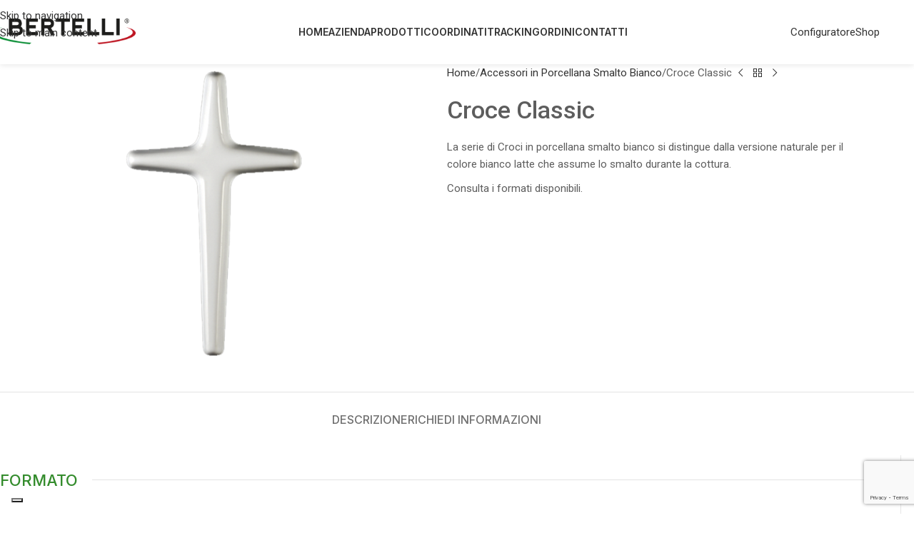

--- FILE ---
content_type: text/html; charset=UTF-8
request_url: https://www.bertellifb.it/product-details/croce-classic/
body_size: 31648
content:
<!DOCTYPE html>
<html lang="it-IT">
<head>
	<meta charset="UTF-8">
	<link rel="profile" href="https://gmpg.org/xfn/11">
	<link rel="pingback" href="https://www.bertellifb.it/xmlrpc.php">

				<script type="text/javascript" class="_iub_cs_skip">
				var _iub = _iub || {};
				_iub.csConfiguration = _iub.csConfiguration || {};
				_iub.csConfiguration.siteId = "1731141";
				_iub.csConfiguration.cookiePolicyId = "19561251";
			</script>
			<script class="_iub_cs_skip" src="https://cs.iubenda.com/autoblocking/1731141.js"></script>
			<meta name='robots' content='index, follow, max-image-preview:large, max-snippet:-1, max-video-preview:-1' />
	<style>img:is([sizes="auto" i], [sizes^="auto," i]) { contain-intrinsic-size: 3000px 1500px }</style>
	
<!-- Google Tag Manager for WordPress by gtm4wp.com -->
<script data-cfasync="false" data-pagespeed-no-defer>
	var gtm4wp_datalayer_name = "dataLayer";
	var dataLayer = dataLayer || [];
	const gtm4wp_use_sku_instead = false;
	const gtm4wp_currency = 'EUR';
	const gtm4wp_product_per_impression = 10;
	const gtm4wp_clear_ecommerce = false;
	const gtm4wp_datalayer_max_timeout = 2000;
</script>
<!-- End Google Tag Manager for WordPress by gtm4wp.com -->
	<!-- This site is optimized with the Yoast SEO plugin v26.4 - https://yoast.com/wordpress/plugins/seo/ -->
	<title>Croce Classic | Bertelli Fotoceramica</title>
	<link rel="canonical" href="https://www.bertellifb.it/croce-classic/" />
	<meta property="og:locale" content="it_IT" />
	<meta property="og:type" content="article" />
	<meta property="og:title" content="Croce Classic | Bertelli Fotoceramica" />
	<meta property="og:description" content="La serie di Croci in porcellana smalto bianco si distingue dalla versione naturale per il colore bianco latte che assume lo smalto durante la cottura.  Consulta i formati disponibili." />
	<meta property="og:url" content="https://www.bertellifb.it/croce-classic/" />
	<meta property="og:site_name" content="Bertelli Fotoceramica" />
	<meta property="article:publisher" content="https://www.facebook.com/people/Bertelli-Fotoceramica/100063598385712/" />
	<meta property="article:modified_time" content="2023-04-21T14:31:19+00:00" />
	<meta property="og:image" content="https://www.bertellifb.it/wp-content/uploads/2023/04/472-CROCE-CLASSIC-1.png" />
	<meta property="og:image:width" content="827" />
	<meta property="og:image:height" content="591" />
	<meta property="og:image:type" content="image/png" />
	<meta name="twitter:card" content="summary_large_image" />
	<meta name="twitter:label1" content="Tempo di lettura stimato" />
	<meta name="twitter:data1" content="1 minuto" />
	<script type="application/ld+json" class="yoast-schema-graph">{"@context":"https://schema.org","@graph":[{"@type":"WebPage","@id":"https://www.bertellifb.it/croce-classic/","url":"https://www.bertellifb.it/croce-classic/","name":"Croce Classic | Bertelli Fotoceramica","isPartOf":{"@id":"https://www.bertellifb.it/#website"},"primaryImageOfPage":{"@id":"https://www.bertellifb.it/croce-classic/#primaryimage"},"image":{"@id":"https://www.bertellifb.it/croce-classic/#primaryimage"},"thumbnailUrl":"https://www.bertellifb.it/wp-content/uploads/2023/04/472-CROCE-CLASSIC-1.png","datePublished":"2023-04-21T14:27:58+00:00","dateModified":"2023-04-21T14:31:19+00:00","breadcrumb":{"@id":"https://www.bertellifb.it/croce-classic/#breadcrumb"},"inLanguage":"it-IT","potentialAction":[{"@type":"ReadAction","target":["https://www.bertellifb.it/croce-classic/"]}]},{"@type":"ImageObject","inLanguage":"it-IT","@id":"https://www.bertellifb.it/croce-classic/#primaryimage","url":"https://www.bertellifb.it/wp-content/uploads/2023/04/472-CROCE-CLASSIC-1.png","contentUrl":"https://www.bertellifb.it/wp-content/uploads/2023/04/472-CROCE-CLASSIC-1.png","width":827,"height":591},{"@type":"BreadcrumbList","@id":"https://www.bertellifb.it/croce-classic/#breadcrumb","itemListElement":[{"@type":"ListItem","position":1,"name":"Home","item":"https://www.bertellifb.it/"},{"@type":"ListItem","position":2,"name":"Prodotti","item":"https://www.bertellifb.it/prodotti/"},{"@type":"ListItem","position":3,"name":"Croce classic"}]},{"@type":"WebSite","@id":"https://www.bertellifb.it/#website","url":"https://www.bertellifb.it/","name":"Bertelli Fotoceramica","description":"Leader nel campo dell’industria fotografica per l’arte funeraria.","publisher":{"@id":"https://www.bertellifb.it/#organization"},"alternateName":"Bertelli","potentialAction":[{"@type":"SearchAction","target":{"@type":"EntryPoint","urlTemplate":"https://www.bertellifb.it/?s={search_term_string}"},"query-input":{"@type":"PropertyValueSpecification","valueRequired":true,"valueName":"search_term_string"}}],"inLanguage":"it-IT"},{"@type":"Organization","@id":"https://www.bertellifb.it/#organization","name":"Bertelli Fotoceramica","alternateName":"Bertelli Fotoceramica","url":"https://www.bertellifb.it/","logo":{"@type":"ImageObject","inLanguage":"it-IT","@id":"https://www.bertellifb.it/#/schema/logo/image/","url":"https://www.bertellifb.it/wp-content/uploads/2023/02/logo-bertelli.png","contentUrl":"https://www.bertellifb.it/wp-content/uploads/2023/02/logo-bertelli.png","width":269,"height":50,"caption":"Bertelli Fotoceramica"},"image":{"@id":"https://www.bertellifb.it/#/schema/logo/image/"},"sameAs":["https://www.facebook.com/people/Bertelli-Fotoceramica/100063598385712/"]}]}</script>
	<!-- / Yoast SEO plugin. -->


<link rel='dns-prefetch' href='//cdn.iubenda.com' />
<link rel='dns-prefetch' href='//fonts.googleapis.com' />
<link rel="alternate" type="application/rss+xml" title="Bertelli Fotoceramica &raquo; Feed" href="https://www.bertellifb.it/feed/" />
<link rel="alternate" type="application/rss+xml" title="Bertelli Fotoceramica &raquo; Feed dei commenti" href="https://www.bertellifb.it/comments/feed/" />
<link rel='stylesheet' id='berocket_mm_quantity_style-css' href='https://www.bertellifb.it/wp-content/plugins/minmax-quantity-for-woocommerce/css/shop.css?ver=1.3.8.3' type='text/css' media='all' />
<style id='safe-svg-svg-icon-style-inline-css' type='text/css'>
.safe-svg-cover{text-align:center}.safe-svg-cover .safe-svg-inside{display:inline-block;max-width:100%}.safe-svg-cover svg{fill:currentColor;height:100%;max-height:100%;max-width:100%;width:100%}

</style>
<link rel='stylesheet' id='dnd-upload-cf7-css' href='https://www.bertellifb.it/wp-content/plugins/drag-and-drop-multiple-file-upload-contact-form-7/assets/css/dnd-upload-cf7.css?ver=1.3.9.2' type='text/css' media='all' />
<link rel='stylesheet' id='dashicons-css' href='https://www.bertellifb.it/wp-includes/css/dashicons.min.css?ver=6.8.3' type='text/css' media='all' />
<link rel='stylesheet' id='pewc-style-css' href='https://www.bertellifb.it/wp-content/plugins/product-extras-for-woocommerce/assets/css/style.css?ver=3.27.3' type='text/css' media='all' />
<style id='pewc-style-inline-css' type='text/css'>

	ul.pewc-product-extra-groups label {
		font-weight: normal !important
	}
	.pewc-preset-style .child-product-wrapper {
		-webkit-justify-content: space-around;
		justify-content: space-around
	}
	.pewc-item-field-wrapper label {
		cursor: pointer
	}
	.pewc-preset-style .pewc-radio-images-wrapper:not(.pewc-components-wrapper),
	.pewc-preset-style .pewc-checkboxes-images-wrapper:not(.pewc-components-wrapper) {
		-webkit-justify-content: space-between;
		justify-content: space-between
	}
	.pewc-preset-style .pewc-radio-list-wrapper .pewc-radio-wrapper,
	.pewc-preset-style .pewc-checkboxes-list-wrapper .pewc-checkbox-wrapper {
		position: relative;
	}
	.pewc-preset-style .pewc-item-products input[type=number].pewc-child-quantity-field.pewc-independent-quantity-field {
		margin-top: 0
	}
	.pewc-preset-style input[type=number].pewc-child-quantity-field {
		margin-left: 0
	}
	.pewc-product-extra-groups .dd-options li {
		margin-bottom: 0
	}
	.pewc-product-extra-groups .dd-options li a,
	.pewc-product-extra-groups .dd-selected {
		padding: 1em
	}
	.pewc-product-extra-groups .dd-pointer {
		right: 1em
	}
	.pewc-product-extra-groups .dd-pointer:after {
		content: "";
	  width: 0.8em;
	  height: 0.5em;
	  background-color: var(--select-arrow);
	  clip-path: polygon(100% 0%, 0 0%, 50% 100%);
	}
	p.pewc-description {
		margin-top: 1em
	}
	
	.pewc-style-shadow .pewc-item {
		padding: 2em;
		margin-bottom: 3em;
		box-shadow: 0px 23px 56px #f1f1f1;
		background: transparent;
		border: 2px solid #f7f7f7;
		border-radius: 0.5em;
		transition: 0.3s box-shadow
	}
	.pewc-style-shadow .pewc-groups-standard .pewc-item {
		width: 95%;
	}
	.pewc-preset-style .pewc-checkbox-form-label,
	.pewc-preset-style .pewc-radio-form-label,
	.pewc-preset-style .pewc-item-field-wrapper,
	.pewc-preset-style .pewc-item-checkbox label {
		display: block;
		position: relative;
		margin-bottom: 12px;
		cursor: pointer;
		-webkit-user-select: none;
		-moz-user-select: none;
		-ms-user-select: none;
		user-select: none;
	}
	.pewc-preset-style .pewc-force-quantity .pewc-component-wrapper,
	.pewc-preset-style .pewc-force-quantity .pewc-component-wrapper img {
		cursor: not-allowed
	}
	.pewc-preset-style .has-enhanced-tooltip .pewc-item-field-wrapper {
		cursor: auto;
	}
	.pewc-preset-style .has-enhanced-tooltip span.pewc-tooltip-button {
		color: rgba( 33,150,243, 1 );
	}
	.pewc-preset-style .has-enhanced-tooltip span.pewc-tooltip-button:hover {
		color: inherit;
	}
	
	.pewc-preset-style .pewc-checkbox-form-label label,
	.pewc-preset-style .pewc-radio-form-label label,
	.pewc-preset-style .pewc-option-list .pewc-item-field-wrapper label,
	.pewc-preset-style .pewc-checkboxes-list-desc-wrapper,
	.pewc-preset-style .pewc-radio-list-desc-wrapper,
	.pewc-preset-style .pewc-option-list td label {
		padding-left: 35px;
	}
	.pewc-preset-style label.pewc-field-label {
		padding-left: 0
	}
	.pewc-preset-style .pewc-checkbox-form-label input,
	.pewc-preset-style .pewc-radio-form-label input,
	.pewc-preset-style .pewc-item-field-wrapper input[type="checkbox"],
	.pewc-preset-style .pewc-item-field-wrapper input[type="radio"],
	.pewc-preset-style input[type="checkbox"].pewc-form-field,
	.pewc-preset-style input[type="checkbox"].pewc-checkbox-form-field,
	.pewc-preset-style input[type="radio"].pewc-radio-form-field {
		position: absolute;
		opacity: 0;
		cursor: pointer;
		height: 0;
		width: 0;
	}
	.pewc-preset-style .pewc-checkbox-form-label span.pewc-theme-element,
	.pewc-preset-style .pewc-radio-form-label span.pewc-theme-element,
	.pewc-preset-style .pewc-item-field-wrapper span.pewc-theme-element,
	.pewc-preset-style .pewc-item-checkbox span.pewc-theme-element,
	.pewc-preset-style .pewc-checkbox-wrapper span.pewc-theme-element,
	.pewc-preset-style .pewc-radio-wrapper span.pewc-theme-element {
		content: "";
		position: absolute;
		top: 0;
		left: 0;
		height: 25px;
		width: 25px;
		background: #eee;
		cursor: pointer
	}
	.pewc-style-colour .pewc-checkbox-form-label span.pewc-theme-element,
	.pewc-style-colour .pewc-radio-form-label span.pewc-theme-element,
	.pewc-style-colour .pewc-item-field-wrapper span.pewc-theme-element,
	.pewc-style-colour .pewc-item-checkbox span.pewc-theme-element,
	.pewc-style-colour .pewc-checkbox-wrapper span.pewc-theme-element,
	.pewc-style-colour .pewc-radio-wrapper span.pewc-theme-element {
		background: rgba( 33,150,243, 0.2 );
	}
	.pewc-preset-style .pewc-item-field-wrapper .pewc-checkboxes-list-wrapper span.pewc-theme-element,
	.pewc-preset-style .pewc-item-field-wrapper .pewc-radio-list-wrapper span.pewc-theme-element,
	.pewc-style-colour .pewc-checkbox-wrapper span.pewc-theme-element {
		top: 50%;
		transform: translateY( -50% )
	}
	.pewc-preset-style .pewc-radio-form-label span.pewc-theme-element,
	.pewc-preset-style .pewc-radio-list-label-wrapper span.pewc-theme-element,
	.pewc-preset-style .pewc-radio-wrapper span.pewc-theme-element {
		border-radius: 50%
	}
	.pewc-preset-style .pewc-checkbox-form-label span.pewc-theme-element:hover,
	.pewc-preset-style .pewc-radio-form-label span.pewc-theme-element:hover,
	.pewc-preset-style .pewc-item-field-wrapper span.pewc-theme-element:hover,
	.pewc-preset-style .pewc-item-checkbox span.pewc-theme-element:hover,
	.pewc-style-colour .pewc-checkbox-wrapper span.pewc-theme-element:hover,
	.pewc-style-colour .pewc-radio-wrapper span.pewc-theme-element:hover {
		background: #ddd;
		transition: background 0.2s;
	}
	.pewc-style-colour .pewc-checkbox-form-label span.pewc-theme-element:hover,
	.pewc-style-colour .pewc-radio-form-label span.pewc-theme-element:hover,
	.pewc-style-colour .pewc-item-field-wrapper span.pewc-theme-element:hover,
	.pewc-style-colour .pewc-item-checkbox span.pewc-theme-element:hover,
	.pewc-style-colour .pewc-checkbox-wrapper span.pewc-theme-element:hover,
	.pewc-style-colour .pewc-radio-wrapper span.pewc-theme-element:hover {
		background: rgba( 33,150,243, 0.4 );
	}
	.pewc-preset-style .pewc-checkbox-form-label input:checked ~ span.pewc-theme-element,
	.pewc-preset-style .pewc-radio-form-label input:checked ~ span.pewc-theme-element,
	.pewc-preset-style .pewc-item-field-wrapper input:checked ~ span.pewc-theme-element,
	.pewc-preset-style .pewc-item-checkbox input:checked ~ span.pewc-theme-element,
	.pewc-preset-style .pewc-checkbox-wrapper input:checked ~ span.pewc-theme-element,
	.pewc-preset-style .pewc-radio-wrapper input:checked ~ span.pewc-theme-element {
		background: #2196F3;
	}
	.pewc-preset-style span.pewc-theme-element:after {
		content: "";
		position: absolute;
		display: none;
	}
	.pewc-preset-style .pewc-checkbox-form-label input:checked ~ span.pewc-theme-element:after,
	.pewc-preset-style .pewc-radio-form-label input:checked ~ span.pewc-theme-element:after,
	.pewc-preset-style .pewc-item-field-wrapper input:checked ~ span.pewc-theme-element:after,
	.pewc-preset-style .pewc-item-checkbox input:checked ~ span.pewc-theme-element:after,
	.pewc-preset-style .pewc-checkbox-wrapper input:checked ~ span.pewc-theme-element:after,
	.pewc-preset-style .pewc-radio-wrapper input:checked ~ span.pewc-theme-element:after {
		display: block;
	}
	.pewc-preset-style .pewc-checkbox-form-label span.pewc-theme-element:after,
	.pewc-preset-style .pewc-item-field-wrapper span.pewc-theme-element:after,
	.pewc-preset-style .pewc-item-checkbox span.pewc-theme-element:after,
	.pewc-preset-style .pewc-checkbox-wrapper span.pewc-theme-element:after,
	.pewc-preset-style .pewc-radio-wrapper span.pewc-theme-element:after {
		left: 9px;
		top: 5px;
		width: 5px;
		height: 10px;
		border: solid white;
		border-width: 0 3px 3px 0;
		-webkit-transform: rotate(45deg);
		-ms-transform: rotate(45deg);
		transform: rotate(45deg);
	}
	.pewc-preset-style .pewc-radio-form-label span.pewc-theme-element:after,
	.pewc-preset-style .pewc-radio-list-label-wrapper span.pewc-theme-element:after {
		top: 7px;
	  left: 7px;
	  width: 8px;
	  height: 8px;
	  border-radius: 50%;
	  background: white;
	}
	.pewc-preset-style .pewc-radio-image-wrapper,
	.pewc-preset-style .pewc-checkbox-image-wrapper {
		border: 2px solid #eee;
		padding: 0.5em;
		position: relative
	}
	.pewc-preset-style .pewc-item-products-radio .pewc-theme-element,
	.pewc-preset-style .pewc-item-products-checkboxes .pewc-theme-element,
	.pewc-preset-style .pewc-item-products-components .pewc-theme-element,
	.pewc-preset-style .pewc-item-image_swatch .pewc-theme-element {
		display: none
	}
	.pewc-preset-style.pewc-show-inputs .pewc-item-products-radio .checked .pewc-theme-element,
	.pewc-preset-style.pewc-show-inputs .pewc-item-products-checkboxes .checked .pewc-theme-element,
	.pewc-preset-style.pewc-show-inputs .pewc-item-products-components .checked .pewc-theme-element,
	.pewc-preset-style.pewc-show-inputs .pewc-item-image_swatch .checked .pewc-theme-element {
		display: block;
		top: 2px;
		left: 2px
	}
	.pewc-preset-style.pewc-show-inputs .pewc-radio-image-wrapper,
	.pewc-preset-style.pewc-show-inputs .pewc-checkbox-image-wrapper {
		border-width: 4px
	}
	.pewc-preset-style .pewc-item[not:.pewc-circular-swatches] .pewc-radio-image-wrapper.checked,
	.pewc-preset-style .pewc-item[not:.pewc-circular-swatches] .pewc-radio-image-wrapper:not(.pewc-checkbox-disabled):hover,
	.pewc-preset-style .pewc-item[not:.pewc-circular-swatches] .pewc-checkbox-image-wrapper.checked,
	.pewc-preset-style .child-product-wrapper:not(.pewc-column-wrapper) .pewc-checkbox-image-wrapper:not(.pewc-checkbox-disabled):hover {
		border: 2px solid #2196F3
	}
	.pewc-preset-style .pewc-radio-image-wrapper label input:checked + img,
	.pewc-preset-style .pewc-checkbox-image-wrapper label input:checked + img {
		border: 0
	}
	.pewc-preset-style .pewc-item-image_swatch .pewc-checkboxes-images-wrapper .pewc-checkbox-image-wrapper,
	.pewc-preset-style ul.pewc-product-extra-groups .pewc-item-image_swatch.pewc-item label,
	.pewc-preset-style .pewc-item-products .child-product-wrapper:not(.pewc-column-wrapper) .pewc-checkbox-image-wrapper:not(.pewc-component-wrapper),
	.pewc-preset-style .pewc-item-products .child-product-wrapper .pewc-radio-image-wrapper:not(.pewc-component-wrapper),
	.pewc-preset-style ul.pewc-product-extra-groups .pewc-item-products.pewc-item label {
		display: -webkit-flex !important;
		display: flex !important;
		-webkit-flex-direction: column;
		flex-direction: column;
	}
	.pewc-quantity-layout-grid .pewc-preset-style .pewc-checkbox-desc-wrapper,
	.pewc-quantity-layout-grid .pewc-preset-style .pewc-radio-desc-wrapper {
		margin-top: auto;
	}
	.pewc-preset-style .products-quantities-independent:not(.pewc-column-wrapper) .pewc-checkbox-desc-wrapper,
	.pewc-preset-style .products-quantities-independent:not(.pewc-column-wrapper) .pewc-radio-desc-wrapper {
		display: grid;
    	grid-template-columns: 80px 1fr;
		-webkit-align-items: center;
		align-items: center
	}
	.pewc-preset-style .pewc-text-swatch .pewc-checkbox-form-label:hover,
    .pewc-preset-style .pewc-text-swatch .pewc-radio-form-label:hover {
      border-color: #2196F3;
    }
	.pewc-preset-style .pewc-text-swatch .pewc-checkbox-form-label.active-swatch,
    .pewc-preset-style .pewc-text-swatch .pewc-radio-form-label.active-swatch {
		border-color: #2196F3;
      	background: #2196F3;
	  	color: #fff;
    }
	.pewc-range-slider {
		color: #2196F3;
	}
	.pewc-preset-style .wp-color-result-text {
		background-color: #f1f1f1;
    	/* padding: 0.5em 1em; */
	}
	.pewc-preset-style .pewc-item-field-wrapper .wp-color-result {
		padding-left: 3em !important;
    	font-size: inherit !important;
	}
	.pewc-preset-style .pewc-item input[type=number],
	.pewc-preset-style .pewc-item input[type=text],
	.pewc-preset-style .pewc-item textarea {
		padding: 0.5em 1em;
		background-color: #f7f7f7;
		outline: 0;
		border: 0;
		-webkit-appearance: none;
		box-sizing: border-box;
		font-weight: normal;
		box-shadow: none;
	}
	.pewc-style-simple .pewc-item input[type=number],
	.pewc-style-simple .pewc-item input[type=text],
	.pewc-style-simple .pewc-item textarea {
		background: none;
		border: 1px solid #ccc
	}
	.pewc-style-colour .pewc-item input[type=number],
	.pewc-style-colour .pewc-item input[type=text],
	.pewc-style-colour .pewc-item textarea {
    	background: rgba( 33,150,243, 0.1 );
	}
	.pewc-preset-style input[type=number]:focus,
	.pewc-preset-style input[type=text]:focus,
	.pewc-preset-style textarea:focus {
    	border: 1px solid rgba( 33,150,243, 0.2 );
	}
	.pewc-style-colour .dropzone {
		border-color: #2196F3;
		background: rgba( 33,150,243, 0.1 )
	}
	.pewc-select-wrapper select {
		background-color: transparent;
		border: none;
		padding: 0 1em 0 0;
		margin: 0;
		width: 100%;
		font-family: inherit;
		font-size: inherit;
		cursor: inherit;
		line-height: inherit;
		outline: none
	}
	.pewc-select-wrapper {
		width: 100%;
		border: 2px solid #eee;
		border-radius: 0;
		padding: 0.75em 0.75em;
		cursor: pointer;
		line-height: 1.1;
		background-color: #fff
	}
	.pewc-preset-style .select2-container--default .select2-selection--single {
		border: 2px solid #eee;
		border-radius: 0;
	}
	.pewc-preset-style .select2-container .select2-selection--single {
		height: auto;
		padding: 0.5em;
	}
	.pewc-preset-style .select2-container--default .select2-selection--single .select2-selection__arrow {
    top: 50%;
    transform: translateY(-50%);
	}
	.pewc-preset-style .dd-select {
		border: 2px solid #eee;
		background: white !important
	}
	.pewc-style-rounded .pewc-item-field-wrapper span.pewc-theme-element {
		border-radius: 0.5em
	}
	.pewc-preset-style.pewc-style-rounded .pewc-radio-form-label span.pewc-theme-element,
	.pewc-preset-style.pewc-style-rounded .pewc-radio-list-label-wrapper span.pewc-theme-element {
		border-radius: 50%
	}
	.pewc-style-rounded input[type=number],
	.pewc-style-rounded input[type=text],
	.pewc-style-rounded textarea,
	.pewc-style-rounded .pewc-radio-image-wrapper,
	.pewc-style-rounded .pewc-checkbox-image-wrapper,
	.pewc-style-rounded .pewc-select-wrapper,
	.pewc-style-rounded .dd-select,
	.pewc-style-rounded .dd-options,
	.pewc-style-rounded .dropzone {
		border-radius: 1em
	}
	.pewc-preset-style .pewc-groups-tabs .pewc-group-wrap {
		background: none;
		padding: 2em 2em 1em;
		margin-bottom: 1em;
		border: 1px solid #eee
	}
	.pewc-style-colour .pewc-groups-tabs .pewc-group-wrap {
		border: 1px solid rgba( 33,150,243, 0.1 );
	}
	.pewc-style-rounded .pewc-groups-tabs .pewc-group-wrap {
		border-radius: 1em;
		border-top-left-radius: 0
	}
	.pewc-preset-style .pewc-tabs-wrapper .pewc-tab {
		background: #f1f1f1;
    border: 1px solid #f1f1f1;
		border-bottom: 1px solid #fff;
    margin-bottom: -1px;
		transition: 0.3s background
	}
	.pewc-style-rounded .pewc-tabs-wrapper .pewc-tab {
		border-top-right-radius: 0.5em;
		border-top-left-radius: 0.5em;
	}
	.pewc-preset-style .pewc-tabs-wrapper .pewc-tab:hover {
		background: #ddd;
	}
	.pewc-style-colour .pewc-tabs-wrapper .pewc-tab {
		background: rgba( 33,150,243, 0.1 );
		border: 1px solid rgba( 33,150,243, 0.1 );
		border-bottom: 0;
	}
	.pewc-style-colour .pewc-tabs-wrapper .pewc-tab:hover {
		background: rgba( 33,150,243, 0.2 );
	}
	.pewc-preset-style .pewc-tabs-wrapper .pewc-tab.active-tab,
	.pewc-style-colour .pewc-tabs-wrapper .pewc-tab.active-tab {
		background: #fff;
		border-bottom-color: #fff
	}
	.pewc-preset-style .pewc-groups-accordion .pewc-group-wrap.group-active .pewc-group-content-wrapper {
		padding: 2em 0;
		background: none
	}
	.pewc-preset-style .pewc-groups-accordion .pewc-group-wrap h3 {
		background: #eee;
	}
	.pewc-style-colour .pewc-groups-accordion .pewc-group-wrap h3 {
		background: rgba( 33,150,243, 0.1 );
	}
	.pewc-style-colour .pewc-steps-wrapper .pewc-tab,
	.pewc-style-colour .pewc-groups-accordion .pewc-group-wrap h3 {
		background: rgba( 33,150,243, 0.1 );
	}
	.pewc-style-colour .pewc-steps-wrapper .pewc-tab:after,
	.pewc-style-colour .pewc-groups-accordion .pewc-group-wrap h3 {
		border-left-color: rgba( 33,150,243, 0.1 );
	}
	.pewc-style-colour .pewc-steps-wrapper .pewc-tab.active-tab,
	.pewc-style-colour .pewc-groups-accordion .pewc-group-wrap.group-active h3 {
		background: rgba( 33,150,243, 0.2 );
	}
	.pewc-style-colour .pewc-steps-wrapper .pewc-tab.active-tab:after,
	.pewc-style-colour .pewc-groups-accordion .pewc-group-wrap.group-active h3 {
		border-left-color: rgba( 33,150,243, 0.2 );
	}

	/* Add-Ons Ultimate character counter */
	.pewc-text-counter-container {float:right; margin-top: 1em;}
	.pewc-text-counter-container .pewc-current-count.error { color:#ff0000; }
	tr td .pewc-text-counter-container {float:none;}
</style>
<style id='woocommerce-inline-inline-css' type='text/css'>
.woocommerce form .form-row .required { visibility: visible; }
</style>
<link rel='stylesheet' id='math-captcha-frontend-css' href='https://www.bertellifb.it/wp-content/plugins/wp-advanced-math-captcha/css/frontend.css?ver=6.8.3' type='text/css' media='all' />
<link rel='stylesheet' id='js_composer_front-css' href='https://www.bertellifb.it/wp-content/plugins/js_composer/assets/css/js_composer.min.css?ver=8.7.2' type='text/css' media='all' />
<link rel='stylesheet' id='wd-style-base-css' href='https://www.bertellifb.it/wp-content/themes/woodmart/css/parts/base.min.css?ver=8.3.6' type='text/css' media='all' />
<link rel='stylesheet' id='wd-helpers-wpb-elem-css' href='https://www.bertellifb.it/wp-content/themes/woodmart/css/parts/helpers-wpb-elem.min.css?ver=8.3.6' type='text/css' media='all' />
<link rel='stylesheet' id='wd-wpbakery-base-css' href='https://www.bertellifb.it/wp-content/themes/woodmart/css/parts/int-wpb-base.min.css?ver=8.3.6' type='text/css' media='all' />
<link rel='stylesheet' id='wd-wpbakery-base-deprecated-css' href='https://www.bertellifb.it/wp-content/themes/woodmart/css/parts/int-wpb-base-deprecated.min.css?ver=8.3.6' type='text/css' media='all' />
<link rel='stylesheet' id='wd-woocommerce-base-css' href='https://www.bertellifb.it/wp-content/themes/woodmart/css/parts/woocommerce-base.min.css?ver=8.3.6' type='text/css' media='all' />
<link rel='stylesheet' id='wd-mod-star-rating-css' href='https://www.bertellifb.it/wp-content/themes/woodmart/css/parts/mod-star-rating.min.css?ver=8.3.6' type='text/css' media='all' />
<link rel='stylesheet' id='wd-woocommerce-block-notices-css' href='https://www.bertellifb.it/wp-content/themes/woodmart/css/parts/woo-mod-block-notices.min.css?ver=8.3.6' type='text/css' media='all' />
<link rel='stylesheet' id='wd-woo-mod-quantity-css' href='https://www.bertellifb.it/wp-content/themes/woodmart/css/parts/woo-mod-quantity.min.css?ver=8.3.6' type='text/css' media='all' />
<link rel='stylesheet' id='wd-woo-single-prod-el-base-css' href='https://www.bertellifb.it/wp-content/themes/woodmart/css/parts/woo-single-prod-el-base.min.css?ver=8.3.6' type='text/css' media='all' />
<link rel='stylesheet' id='wd-woo-mod-stock-status-css' href='https://www.bertellifb.it/wp-content/themes/woodmart/css/parts/woo-mod-stock-status.min.css?ver=8.3.6' type='text/css' media='all' />
<link rel='stylesheet' id='wd-woo-mod-shop-attributes-css' href='https://www.bertellifb.it/wp-content/themes/woodmart/css/parts/woo-mod-shop-attributes.min.css?ver=8.3.6' type='text/css' media='all' />
<link rel='stylesheet' id='wd-wp-blocks-css' href='https://www.bertellifb.it/wp-content/themes/woodmart/css/parts/wp-blocks.min.css?ver=8.3.6' type='text/css' media='all' />
<link rel='stylesheet' id='child-style-css' href='https://www.bertellifb.it/wp-content/themes/woodmart-child/style.css?ver=8.3.6' type='text/css' media='all' />
<link rel='stylesheet' id='wd-header-base-css' href='https://www.bertellifb.it/wp-content/themes/woodmart/css/parts/header-base.min.css?ver=8.3.6' type='text/css' media='all' />
<link rel='stylesheet' id='wd-mod-tools-css' href='https://www.bertellifb.it/wp-content/themes/woodmart/css/parts/mod-tools.min.css?ver=8.3.6' type='text/css' media='all' />
<link rel='stylesheet' id='wd-header-elements-base-css' href='https://www.bertellifb.it/wp-content/themes/woodmart/css/parts/header-el-base.min.css?ver=8.3.6' type='text/css' media='all' />
<link rel='stylesheet' id='wd-button-css' href='https://www.bertellifb.it/wp-content/themes/woodmart/css/parts/el-button.min.css?ver=8.3.6' type='text/css' media='all' />
<link rel='stylesheet' id='wd-header-mobile-nav-dropdown-css' href='https://www.bertellifb.it/wp-content/themes/woodmart/css/parts/header-el-mobile-nav-dropdown.min.css?ver=8.3.6' type='text/css' media='all' />
<link rel='stylesheet' id='wd-page-title-css' href='https://www.bertellifb.it/wp-content/themes/woodmart/css/parts/page-title.min.css?ver=8.3.6' type='text/css' media='all' />
<link rel='stylesheet' id='wd-woo-single-prod-predefined-css' href='https://www.bertellifb.it/wp-content/themes/woodmart/css/parts/woo-single-prod-predefined.min.css?ver=8.3.6' type='text/css' media='all' />
<link rel='stylesheet' id='wd-woo-single-prod-and-quick-view-predefined-css' href='https://www.bertellifb.it/wp-content/themes/woodmart/css/parts/woo-single-prod-and-quick-view-predefined.min.css?ver=8.3.6' type='text/css' media='all' />
<link rel='stylesheet' id='wd-woo-single-prod-el-tabs-predefined-css' href='https://www.bertellifb.it/wp-content/themes/woodmart/css/parts/woo-single-prod-el-tabs-predefined.min.css?ver=8.3.6' type='text/css' media='all' />
<link rel='stylesheet' id='wd-woo-single-prod-el-gallery-css' href='https://www.bertellifb.it/wp-content/themes/woodmart/css/parts/woo-single-prod-el-gallery.min.css?ver=8.3.6' type='text/css' media='all' />
<link rel='stylesheet' id='wd-swiper-css' href='https://www.bertellifb.it/wp-content/themes/woodmart/css/parts/lib-swiper.min.css?ver=8.3.6' type='text/css' media='all' />
<link rel='stylesheet' id='wd-swiper-arrows-css' href='https://www.bertellifb.it/wp-content/themes/woodmart/css/parts/lib-swiper-arrows.min.css?ver=8.3.6' type='text/css' media='all' />
<link rel='stylesheet' id='wd-woo-single-prod-el-navigation-css' href='https://www.bertellifb.it/wp-content/themes/woodmart/css/parts/woo-single-prod-el-navigation.min.css?ver=8.3.6' type='text/css' media='all' />
<link rel='stylesheet' id='wd-tabs-css' href='https://www.bertellifb.it/wp-content/themes/woodmart/css/parts/el-tabs.min.css?ver=8.3.6' type='text/css' media='all' />
<link rel='stylesheet' id='wd-woo-single-prod-el-tabs-opt-layout-tabs-css' href='https://www.bertellifb.it/wp-content/themes/woodmart/css/parts/woo-single-prod-el-tabs-opt-layout-tabs.min.css?ver=8.3.6' type='text/css' media='all' />
<link rel='stylesheet' id='wd-accordion-css' href='https://www.bertellifb.it/wp-content/themes/woodmart/css/parts/el-accordion.min.css?ver=8.3.6' type='text/css' media='all' />
<link rel='stylesheet' id='wd-accordion-elem-wpb-css' href='https://www.bertellifb.it/wp-content/themes/woodmart/css/parts/el-accordion-wpb-elem.min.css?ver=8.3.6' type='text/css' media='all' />
<link rel='stylesheet' id='wd-section-title-css' href='https://www.bertellifb.it/wp-content/themes/woodmart/css/parts/el-section-title.min.css?ver=8.3.6' type='text/css' media='all' />
<link rel='stylesheet' id='wd-section-title-style-simple-and-brd-css' href='https://www.bertellifb.it/wp-content/themes/woodmart/css/parts/el-section-title-style-simple-and-brd.min.css?ver=8.3.6' type='text/css' media='all' />
<link rel='stylesheet' id='wd-mod-highlighted-text-css' href='https://www.bertellifb.it/wp-content/themes/woodmart/css/parts/mod-highlighted-text.min.css?ver=8.3.6' type='text/css' media='all' />
<link rel='stylesheet' id='wd-wpcf7-css' href='https://www.bertellifb.it/wp-content/themes/woodmart/css/parts/int-wpcf7.min.css?ver=8.3.6' type='text/css' media='all' />
<link rel='stylesheet' id='wd-text-block-css' href='https://www.bertellifb.it/wp-content/themes/woodmart/css/parts/el-text-block.min.css?ver=8.3.6' type='text/css' media='all' />
<link rel='stylesheet' id='wd-info-box-css' href='https://www.bertellifb.it/wp-content/themes/woodmart/css/parts/el-info-box.min.css?ver=8.3.6' type='text/css' media='all' />
<link rel='stylesheet' id='wd-product-loop-css' href='https://www.bertellifb.it/wp-content/themes/woodmart/css/parts/woo-product-loop.min.css?ver=8.3.6' type='text/css' media='all' />
<link rel='stylesheet' id='wd-product-loop-base-css' href='https://www.bertellifb.it/wp-content/themes/woodmart/css/parts/woo-product-loop-base.min.css?ver=8.3.6' type='text/css' media='all' />
<link rel='stylesheet' id='wd-woo-mod-swatches-base-css' href='https://www.bertellifb.it/wp-content/themes/woodmart/css/parts/woo-mod-swatches-base.min.css?ver=8.3.6' type='text/css' media='all' />
<link rel='stylesheet' id='wd-mod-more-description-css' href='https://www.bertellifb.it/wp-content/themes/woodmart/css/parts/mod-more-description.min.css?ver=8.3.6' type='text/css' media='all' />
<link rel='stylesheet' id='wd-swiper-pagin-css' href='https://www.bertellifb.it/wp-content/themes/woodmart/css/parts/lib-swiper-pagin.min.css?ver=8.3.6' type='text/css' media='all' />
<link rel='stylesheet' id='wd-widget-collapse-css' href='https://www.bertellifb.it/wp-content/themes/woodmart/css/parts/opt-widget-collapse.min.css?ver=8.3.6' type='text/css' media='all' />
<link rel='stylesheet' id='wd-footer-base-css' href='https://www.bertellifb.it/wp-content/themes/woodmart/css/parts/footer-base.min.css?ver=8.3.6' type='text/css' media='all' />
<link rel='stylesheet' id='wd-scroll-top-css' href='https://www.bertellifb.it/wp-content/themes/woodmart/css/parts/opt-scrolltotop.min.css?ver=8.3.6' type='text/css' media='all' />
<link rel='stylesheet' id='wd-wd-search-form-css' href='https://www.bertellifb.it/wp-content/themes/woodmart/css/parts/wd-search-form.min.css?ver=8.3.6' type='text/css' media='all' />
<link rel='stylesheet' id='wd-wd-search-results-css' href='https://www.bertellifb.it/wp-content/themes/woodmart/css/parts/wd-search-results.min.css?ver=8.3.6' type='text/css' media='all' />
<link rel='stylesheet' id='wd-wd-search-dropdown-css' href='https://www.bertellifb.it/wp-content/themes/woodmart/css/parts/wd-search-dropdown.min.css?ver=8.3.6' type='text/css' media='all' />
<link rel='stylesheet' id='xts-google-fonts-css' href='https://fonts.googleapis.com/css?family=Roboto%3A400%2C600%2C500%7CInter%3A400%2C600%2C500%2C700&#038;ver=8.3.6' type='text/css' media='all' />
<script type="text/javascript" src="https://www.bertellifb.it/wp-includes/js/jquery/jquery.min.js?ver=3.7.1" id="jquery-core-js"></script>
<script type="text/javascript" src="https://www.bertellifb.it/wp-includes/js/jquery/jquery-migrate.min.js?ver=3.4.1" id="jquery-migrate-js"></script>

<script  type="text/javascript" class=" _iub_cs_skip" type="text/javascript" id="iubenda-head-inline-scripts-0">
/* <![CDATA[ */

var _iub = _iub || [];
_iub.csConfiguration = {"floatingPreferencesButtonDisplay":"bottom-left","perPurposeConsent":true,"siteId":1731141,"cookiePolicyId":19561251,"lang":"it", "banner":{ "acceptButtonColor":"#348C2D","acceptButtonDisplay":true,"backgroundColor":"#FFFFFF","closeButtonDisplay":false,"customizeButtonColor":"#191919","customizeButtonDisplay":true,"explicitWithdrawal":true,"fontSizeBody":"12px","listPurposes":true,"linksColor":"#348C2D","position":"float-bottom-right","rejectButtonColor":"#19191980","rejectButtonDisplay":true,"textColor":"#5D5D5D" }};
/* ]]> */
</script>
<script  type="text/javascript" charset="UTF-8" async="" class=" _iub_cs_skip" type="text/javascript" src="//cdn.iubenda.com/cs/iubenda_cs.js?ver=3.12.4" id="iubenda-head-scripts-1-js"></script>
<script type="text/javascript" src="https://www.bertellifb.it/wp-includes/js/dist/hooks.min.js?ver=4d63a3d491d11ffd8ac6" id="wp-hooks-js"></script>
<script type="text/javascript" src="https://www.bertellifb.it/wp-includes/js/dist/i18n.min.js?ver=5e580eb46a90c2b997e6" id="wp-i18n-js"></script>
<script type="text/javascript" id="wp-i18n-js-after">
/* <![CDATA[ */
wp.i18n.setLocaleData( { 'text direction\u0004ltr': [ 'ltr' ] } );
/* ]]> */
</script>
<script type="text/javascript" src="https://www.bertellifb.it/wp-content/plugins/minmax-quantity-for-woocommerce/js/frontend.js?ver=6.8.3" id="berocket-front-cart-js-js"></script>
<script type="text/javascript" src="https://www.bertellifb.it/wp-content/plugins/woocommerce/assets/js/jquery-blockui/jquery.blockUI.min.js?ver=2.7.0-wc.10.3.7" id="wc-jquery-blockui-js" data-wp-strategy="defer"></script>
<script type="text/javascript" id="wc-add-to-cart-js-extra">
/* <![CDATA[ */
var wc_add_to_cart_params = {"ajax_url":"\/wp-admin\/admin-ajax.php","wc_ajax_url":"\/?wc-ajax=%%endpoint%%","i18n_view_cart":"Visualizza carrello","cart_url":"https:\/\/www.bertellifb.it\/carrello\/","is_cart":"","cart_redirect_after_add":"no"};
/* ]]> */
</script>
<script type="text/javascript" src="https://www.bertellifb.it/wp-content/plugins/woocommerce/assets/js/frontend/add-to-cart.min.js?ver=10.3.7" id="wc-add-to-cart-js" data-wp-strategy="defer"></script>
<script type="text/javascript" src="https://www.bertellifb.it/wp-content/plugins/woocommerce/assets/js/zoom/jquery.zoom.min.js?ver=1.7.21-wc.10.3.7" id="wc-zoom-js" defer="defer" data-wp-strategy="defer"></script>
<script type="text/javascript" src="https://www.bertellifb.it/wp-content/plugins/woocommerce/assets/js/js-cookie/js.cookie.min.js?ver=2.1.4-wc.10.3.7" id="wc-js-cookie-js" defer="defer" data-wp-strategy="defer"></script>
<script type="text/javascript" id="woocommerce-js-extra">
/* <![CDATA[ */
var woocommerce_params = {"ajax_url":"\/wp-admin\/admin-ajax.php","wc_ajax_url":"\/?wc-ajax=%%endpoint%%","i18n_password_show":"Mostra password","i18n_password_hide":"Nascondi password"};
/* ]]> */
</script>
<script type="text/javascript" src="https://www.bertellifb.it/wp-content/plugins/woocommerce/assets/js/frontend/woocommerce.min.js?ver=10.3.7" id="woocommerce-js" defer="defer" data-wp-strategy="defer"></script>
<script type="text/javascript" src="https://www.bertellifb.it/wp-includes/js/dist/vendor/react.min.js?ver=18.3.1.1" id="react-js"></script>
<script type="text/javascript" src="https://www.bertellifb.it/wp-includes/js/dist/vendor/react-jsx-runtime.min.js?ver=18.3.1" id="react-jsx-runtime-js"></script>
<script type="text/javascript" src="https://www.bertellifb.it/wp-includes/js/dist/deprecated.min.js?ver=e1f84915c5e8ae38964c" id="wp-deprecated-js"></script>
<script type="text/javascript" src="https://www.bertellifb.it/wp-includes/js/dist/dom.min.js?ver=80bd57c84b45cf04f4ce" id="wp-dom-js"></script>
<script type="text/javascript" src="https://www.bertellifb.it/wp-includes/js/dist/vendor/react-dom.min.js?ver=18.3.1.1" id="react-dom-js"></script>
<script type="text/javascript" src="https://www.bertellifb.it/wp-includes/js/dist/escape-html.min.js?ver=6561a406d2d232a6fbd2" id="wp-escape-html-js"></script>
<script type="text/javascript" src="https://www.bertellifb.it/wp-includes/js/dist/element.min.js?ver=a4eeeadd23c0d7ab1d2d" id="wp-element-js"></script>
<script type="text/javascript" src="https://www.bertellifb.it/wp-includes/js/dist/is-shallow-equal.min.js?ver=e0f9f1d78d83f5196979" id="wp-is-shallow-equal-js"></script>
<script type="text/javascript" id="wp-keycodes-js-translations">
/* <![CDATA[ */
( function( domain, translations ) {
	var localeData = translations.locale_data[ domain ] || translations.locale_data.messages;
	localeData[""].domain = domain;
	wp.i18n.setLocaleData( localeData, domain );
} )( "default", {"translation-revision-date":"2025-11-21 12:08:40+0000","generator":"GlotPress\/4.0.3","domain":"messages","locale_data":{"messages":{"":{"domain":"messages","plural-forms":"nplurals=2; plural=n != 1;","lang":"it"},"Comma":["Virgola"],"Period":["Punto"],"Backtick":["Accento grave"],"Tilde":["Tilde"]}},"comment":{"reference":"wp-includes\/js\/dist\/keycodes.js"}} );
/* ]]> */
</script>
<script type="text/javascript" src="https://www.bertellifb.it/wp-includes/js/dist/keycodes.min.js?ver=034ff647a54b018581d3" id="wp-keycodes-js"></script>
<script type="text/javascript" src="https://www.bertellifb.it/wp-includes/js/dist/priority-queue.min.js?ver=9c21c957c7e50ffdbf48" id="wp-priority-queue-js"></script>
<script type="text/javascript" src="https://www.bertellifb.it/wp-includes/js/dist/compose.min.js?ver=84bcf832a5c99203f3db" id="wp-compose-js"></script>
<script type="text/javascript" src="https://www.bertellifb.it/wp-includes/js/dist/private-apis.min.js?ver=0f8478f1ba7e0eea562b" id="wp-private-apis-js"></script>
<script type="text/javascript" src="https://www.bertellifb.it/wp-includes/js/dist/redux-routine.min.js?ver=8bb92d45458b29590f53" id="wp-redux-routine-js"></script>
<script type="text/javascript" src="https://www.bertellifb.it/wp-includes/js/dist/data.min.js?ver=fe6c4835cd00e12493c3" id="wp-data-js"></script>
<script type="text/javascript" id="wp-data-js-after">
/* <![CDATA[ */
( function() {
	var userId = 0;
	var storageKey = "WP_DATA_USER_" + userId;
	wp.data
		.use( wp.data.plugins.persistence, { storageKey: storageKey } );
} )();
/* ]]> */
</script>
<script type="text/javascript" src="https://www.bertellifb.it/wp-content/plugins/wp-advanced-math-captcha/js/wmc.js?ver=2.1.8" id="wmc-js-js" defer="defer" data-wp-strategy="defer"></script>
<script type="text/javascript" src="https://www.bertellifb.it/wp-content/plugins/js_composer/assets/js/vendors/woocommerce-add-to-cart.js?ver=8.7.2" id="vc_woocommerce-add-to-cart-js-js"></script>
<script type="text/javascript" src="https://www.bertellifb.it/wp-content/themes/woodmart/js/libs/device.min.js?ver=8.3.6" id="wd-device-library-js"></script>
<script type="text/javascript" src="https://www.bertellifb.it/wp-content/themes/woodmart/js/scripts/global/scrollBar.min.js?ver=8.3.6" id="wd-scrollbar-js"></script>
<script></script><link rel="https://api.w.org/" href="https://www.bertellifb.it/wp-json/" /><link rel="alternate" title="JSON" type="application/json" href="https://www.bertellifb.it/wp-json/wp/v2/product/9360" /><link rel="EditURI" type="application/rsd+xml" title="RSD" href="https://www.bertellifb.it/xmlrpc.php?rsd" />
<meta name="generator" content="WordPress 6.8.3" />
<meta name="generator" content="WooCommerce 10.3.7" />
<link rel='shortlink' href='https://www.bertellifb.it/?p=9360' />
<link rel="alternate" title="oEmbed (JSON)" type="application/json+oembed" href="https://www.bertellifb.it/wp-json/oembed/1.0/embed?url=https%3A%2F%2Fwww.bertellifb.it%2Fcroce-classic%2F" />
<link rel="alternate" title="oEmbed (XML)" type="text/xml+oembed" href="https://www.bertellifb.it/wp-json/oembed/1.0/embed?url=https%3A%2F%2Fwww.bertellifb.it%2Fcroce-classic%2F&#038;format=xml" />

<script type="text/javascript" src='//www.bertellifb.it/wp-content/uploads/custom-css-js/11344.js?v=7454'></script>

<link rel='stylesheet' id='10614-css' href='//www.bertellifb.it/wp-content/uploads/custom-css-js/10614.css?v=438' type="text/css" media='all' />
<!-- start Simple Custom CSS and JS -->
<style type="text/css">
table.prodConditions,
table.prodConditions tr,
table.prodConditions td
{
	border:none !important;
}

table.prodConditions td
{
	padding:5px 0 !important;
}

table.prodConditions tr:first-of-type td
{
	padding-top:0 !important;
}

table.prodConditions tr td:first-of-type
{
	width:50px !important;
}

table.prodConditions td img
{
	margin:0 !important;
	width:40px !important;
	height:40px !important;
}

.tabs-layout-tabs .shop_attributes
{
	max-width:100% !important;
    margin-bottom:var(--wd-single-spacing) !important;
	overflow:inherit !important;
}
.woocommerce table.shop_attributes tr
{
    margin:0;
    padding:calc(var(--wd-attr-v-gap) / 2) 15px;
}

.woocommerce table.shop_attributes tr:nth-child(even)
{
    background-color: #f7f7f7;
}

.woocommerce table.shop_attributes tr th
{
    width:calc(50% - 20px);
}

.woocommerce table.shop_attributes tr td
{
    width:50%;
	text-align:left;
}

.woocommerce-Tabs-panel--description table tr:nth-child(even)
{
    background-color: #f7f7f7;
}

.woocommerce-Tabs-panel--description table tr td:first-child
{
    color:var(--wd-title-color);
    font-weight:var(--wd-title-font-weight);
}

.woocommerce-Tabs-panel p strong
{
	color:#000;
}

.woocommerce-Tabs-panel--description table tr:first-child td
{
	border-top:1px solid var(--brdcolor-gray-300);
}

.shop_attributes tr:first-child
{
	border-top: var(--wd-attr-brd-width) var(--wd-attr-brd-style) var(--wd-attr-brd-color);
}

.woocommerce-Tabs-panel--description ul
{
	margin-top:-10px;
}

.woocommerce-Tabs-panel--description ul li
{
	margin-bottom:0;
}

.pewc-product-extra-groups-wrap
{
	
}

.pewc-groups-accordion .pewc-group-wrap h3
{
	font-size:16px;
	padding:1em;
	background-color:#f7f7f7;
	color:var(--color-gray-800);
}

ul.pewc-product-extra-groups 
{
	margin:0;
	padding:0;
}

.pewc-groups-accordion .pewc-group-wrap .pewc-group-content-wrapper
{
	background:none;
}

.pewc-product-extra-groups-wrap.pewc-groups-accordion
{
    margin-top: -15px;
    margin-bottom: 25px;
}

.summary-inner a.button.add_to_cart_button
{
	margin-bottom:35px !important;
    border-radius: var(--btn-shop-brd-radius);
    color: var(--btn-shop-color);
    box-shadow: var(--btn-shop-box-shadow);
    background-color: var(--btn-shop-bgcolor);
}

.summary-inner a.button.add_to_cart_button:hover
{
    background-color:#000;
}

.pewc-group-wrap.pewc-group-index-0.first-group
{
    margin-top: -20px;
    margin-bottom: 20px;
}

.prodConditions a
{
    color: var(--wd-text-color) !important;
}</style>
<!-- end Simple Custom CSS and JS -->
<!-- start Simple Custom CSS and JS -->
<style type="text/css">
.woocommerce-product-details__short-description p,
.woocommerce-product-details__short-description ul
{
	margin-bottom:10px !important;
}

.woocommerce-product-details__short-description ul li
{
	margin-bottom:5px !important;
}

.woocommerce-product-details__short-description ul li:last-child
{
	margin-bottom:0px !important;
}
</style>
<!-- end Simple Custom CSS and JS -->
<!-- start Simple Custom CSS and JS -->
<style type="text/css">
footer a, footer a:hover{ color:#fff !important; }
.min-footer, .min-footer a, .min-footer a:hover{ color:#fff !important; }
.copyrights-wrapper{ border-top: 1px solid #2e2e2c !important; }</style>
<!-- end Simple Custom CSS and JS -->
<style></style>  <style type="text/css">
    .pewc-group-content-wrapper {
      background-color:  !important;
    }
    ul.pewc-product-extra-groups {
      margin-left: px;
      margin-bottom: px;
      padding: px;
      background-color: ;
    }
    .pewc-product-extra-groups > li {
      margin-left: px;
      margin-bottom: px;
      padding-top: px;
      padding-bottom: px;
      padding-left: px;
      padding-right: px;
      background-color: ;
      color: 0;
    }

    
    
          .pewc-group-heading-wrapper h3 {
        color: #333;
      }
    
          .pewc-group-heading-wrapper h3 {
        font-size: 32px;
      }
    
          .pewc-preset-style .pewc-groups-accordion .pewc-group-wrap h3 {
        background-color: transparent;
      }
      .pewc-groups-accordion .pewc-group-heading-wrapper, .pewc-preset-style .pewc-groups-accordion .pewc-group-wrap h3 {
        background-color: #eee;
      }
    
          .pewc-group-description {
      color: #222;
      }
    
          .pewc-group-description {
        font-size: 18px;
      }
    
          .pewc-step-buttons .pewc-next-step-button[data-direction="next"] {
        background-color: #eee;
      }
              .pewc-step-buttons .pewc-next-step-button[data-direction="next"] {
        color: #222;
      }
    
          .pewc-step-buttons .pewc-next-step-button[data-direction="previous"] {
        background-color: #eee;
      }
              .pewc-step-buttons .pewc-next-step-button[data-direction="previous"] {
        color: #222;
      }
    
          .pewc-steps-wrapper .pewc-tab  {
        background: #f9f9f9;
      }
      .pewc-steps-wrapper .pewc-tab:after {
        border-left-color: #f9f9f9;
      }
    
          .pewc-steps-wrapper .pewc-tab.active-tab  {
        background: #f1f1f1;
      }
      .pewc-steps-wrapper .pewc-tab.active-tab:after {
        border-left-color: #f1f1f1;
      }
    
          .pewc-preset-style .pewc-tabs-wrapper .pewc-tab  {
        background: #f1f1f1;
        border-color: #f1f1f1;
        border-bottom-color: #fff;

      }
    
          .pewc-preset-style .pewc-tabs-wrapper .pewc-tab.active-tab  {
        background: #fff;
        border-bottom-color: #fff;
      }
    
          .pewc-groups-accordion .pewc-group-wrap h3::before {
        border-color: #222;
      }
    
          .pewc-groups-accordion .pewc-group-wrap h3::before {
        height: 0.3em;
        width: 0.3em;
      }
        
                textarea.pewc-form-field {
      height: em;
    }
          .pewc-has-hex .pewc-radio-images-wrapper[class*=" pewc-columns-"] .pewc-radio-image-wrapper,
      .pewc-hex {
        width: 60px;
      }
                .pewc-hex {
        height: 60px;
      }
          .pewc-preset-style .pewc-radio-image-wrapper.checked,
      .pewc-preset-style .pewc-checkbox-image-wrapper.checked,
      .pewc-preset-style .checked .pewc-hex {
        border-color:  #2196f3;
      }
      /* 3.25.4, so that hover is only applied on screens with mice */
      @media (pointer: fine) {
        .pewc-preset-style .pewc-radio-image-wrapper:hover,
        .pewc-preset-style .pewc-checkbox-image-wrapper:hover,
        .pewc-preset-style .pewc-radio-image-wrapper:hover .pewc-hex {
          border-color:  #2196f3;
        }
      }
          .pewc-preset-style .pewc-radio-image-wrapper,
      .pewc-preset-style .pewc-checkbox-image-wrapper {
        padding: 8px
      }
          .pewc-preset-style .products-quantities-independent:not(.pewc-column-wrapper) .pewc-checkbox-desc-wrapper,
      .pewc-preset-style .products-quantities-independent:not(.pewc-column-wrapper) .pewc-radio-desc-wrapper {
        display: grid;
      }
      </style>
  
		<script>
		var pewc_look_up_tables = [];
		var pewc_look_up_fields = [];
		</script>

	
<meta name="description" content="La serie di Croci in porcellana smalto bianco si distingue dalla versione naturale per il colore bianco latte che assume lo smalto durante la cottura. Consulta i formati disponibili." />

<!-- Google Tag Manager for WordPress by gtm4wp.com -->
<!-- GTM Container placement set to automatic -->
<script data-cfasync="false" data-pagespeed-no-defer>
	var dataLayer_content = {"pagePostType":"product","pagePostType2":"single-product","pagePostAuthor":"bertellifotoceramica","productRatingCounts":[],"productAverageRating":0,"productReviewCount":0,"productType":"simple","productIsVariable":0};
	dataLayer.push( dataLayer_content );
</script>
<script data-cfasync="false" data-pagespeed-no-defer>
(function(w,d,s,l,i){w[l]=w[l]||[];w[l].push({'gtm.start':
new Date().getTime(),event:'gtm.js'});var f=d.getElementsByTagName(s)[0],
j=d.createElement(s),dl=l!='dataLayer'?'&l='+l:'';j.async=true;j.src=
'//www.googletagmanager.com/gtm.js?id='+i+dl;f.parentNode.insertBefore(j,f);
})(window,document,'script','dataLayer','GTM-N4DJX9J');
</script>
<!-- End Google Tag Manager for WordPress by gtm4wp.com -->					<meta name="viewport" content="width=device-width, initial-scale=1.0, maximum-scale=1.0, user-scalable=no">
										<noscript><style>.woocommerce-product-gallery{ opacity: 1 !important; }</style></noscript>
	<meta name="generator" content="Powered by WPBakery Page Builder - drag and drop page builder for WordPress."/>
<link rel="icon" href="https://www.bertellifb.it/wp-content/uploads/2023/02/cropped-Favicon-Bertelli-32x32.png" sizes="32x32" />
<link rel="icon" href="https://www.bertellifb.it/wp-content/uploads/2023/02/cropped-Favicon-Bertelli-192x192.png" sizes="192x192" />
<link rel="apple-touch-icon" href="https://www.bertellifb.it/wp-content/uploads/2023/02/cropped-Favicon-Bertelli-180x180.png" />
<meta name="msapplication-TileImage" content="https://www.bertellifb.it/wp-content/uploads/2023/02/cropped-Favicon-Bertelli-270x270.png" />
<style>
		
		</style><style data-type="woodmart_shortcodes-custom-css">#wd-64300396cbdb2 .woodmart-title-container{color:#348c2d;}</style><style type="text/css" data-type="vc_shortcodes-custom-css">.vc_custom_1498580074265{margin-right: -40px !important;margin-left: -40px !important;}.vc_custom_1680879734239{border-right-width: 1px !important;padding-top: 20px !important;padding-right: 40px !important;padding-bottom: 10px !important;padding-left: 40px !important;border-right-color: rgba(129,129,129,0.2) !important;border-right-style: solid !important;}.vc_custom_1680868254464{margin-bottom: 20px !important;}</style><noscript><style> .wpb_animate_when_almost_visible { opacity: 1; }</style></noscript>			<style id="wd-style-header_813661-css" data-type="wd-style-header_813661">
				:root{
	--wd-top-bar-h: 40px;
	--wd-top-bar-sm-h: 38px;
	--wd-top-bar-sticky-h: .00001px;
	--wd-top-bar-brd-w: .00001px;

	--wd-header-general-h: 90px;
	--wd-header-general-sm-h: 75px;
	--wd-header-general-sticky-h: 85px;
	--wd-header-general-brd-w: .00001px;

	--wd-header-bottom-h: 52px;
	--wd-header-bottom-sm-h: 52px;
	--wd-header-bottom-sticky-h: .00001px;
	--wd-header-bottom-brd-w: .00001px;

	--wd-header-clone-h: .00001px;

	--wd-header-brd-w: calc(var(--wd-top-bar-brd-w) + var(--wd-header-general-brd-w) + var(--wd-header-bottom-brd-w));
	--wd-header-h: calc(var(--wd-top-bar-h) + var(--wd-header-general-h) + var(--wd-header-bottom-h) + var(--wd-header-brd-w));
	--wd-header-sticky-h: calc(var(--wd-top-bar-sticky-h) + var(--wd-header-general-sticky-h) + var(--wd-header-bottom-sticky-h) + var(--wd-header-clone-h) + var(--wd-header-brd-w));
	--wd-header-sm-h: calc(var(--wd-top-bar-sm-h) + var(--wd-header-general-sm-h) + var(--wd-header-bottom-sm-h) + var(--wd-header-brd-w));
}

.whb-top-bar .wd-dropdown {
	margin-top: -1px;
}

.whb-top-bar .wd-dropdown:after {
	height: 10px;
}


.whb-sticked .whb-general-header .wd-dropdown:not(.sub-sub-menu) {
	margin-top: 21.5px;
}

.whb-sticked .whb-general-header .wd-dropdown:not(.sub-sub-menu):after {
	height: 32.5px;
}




.whb-header-bottom .wd-dropdown {
	margin-top: 5px;
}

.whb-header-bottom .wd-dropdown:after {
	height: 16px;
}



		
.whb-general-header {
	border-bottom-width: 0px;border-bottom-style: solid;
}

.whb-header-bottom {
	border-bottom-width: 0px;border-bottom-style: solid;
}
			</style>
						<style id="wd-style-theme_settings_default-css" data-type="wd-style-theme_settings_default">
				@font-face {
	font-weight: normal;
	font-style: normal;
	font-family: "woodmart-font";
	src: url("//www.bertellifb.it/wp-content/themes/woodmart/fonts/woodmart-font-1-400.woff2?v=8.3.6") format("woff2");
}

@font-face {
	font-family: "star";
	font-weight: 400;
	font-style: normal;
	src: url("//www.bertellifb.it/wp-content/plugins/woocommerce/assets/fonts/star.eot?#iefix") format("embedded-opentype"), url("//www.bertellifb.it/wp-content/plugins/woocommerce/assets/fonts/star.woff") format("woff"), url("//www.bertellifb.it/wp-content/plugins/woocommerce/assets/fonts/star.ttf") format("truetype"), url("//www.bertellifb.it/wp-content/plugins/woocommerce/assets/fonts/star.svg#star") format("svg");
}

@font-face {
	font-family: "WooCommerce";
	font-weight: 400;
	font-style: normal;
	src: url("//www.bertellifb.it/wp-content/plugins/woocommerce/assets/fonts/WooCommerce.eot?#iefix") format("embedded-opentype"), url("//www.bertellifb.it/wp-content/plugins/woocommerce/assets/fonts/WooCommerce.woff") format("woff"), url("//www.bertellifb.it/wp-content/plugins/woocommerce/assets/fonts/WooCommerce.ttf") format("truetype"), url("//www.bertellifb.it/wp-content/plugins/woocommerce/assets/fonts/WooCommerce.svg#WooCommerce") format("svg");
}

:root {
	--wd-text-font: "Roboto", Arial, Helvetica, sans-serif;
	--wd-text-font-weight: 400;
	--wd-text-color: rgb(93,93,93);
	--wd-text-font-size: 15px;
	--wd-title-font: "Inter", Arial, Helvetica, sans-serif;
	--wd-title-font-weight: 500;
	--wd-title-color: rgb(93,93,93);
	--wd-entities-title-font: "Roboto", Arial, Helvetica, sans-serif;
	--wd-entities-title-font-weight: 500;
	--wd-entities-title-color: rgb(93,93,93);
	--wd-entities-title-color-hover: rgb(51 51 51 / 65%);
	--wd-alternative-font: "Inter", Arial, Helvetica, sans-serif;
	--wd-widget-title-font: "Inter", Arial, Helvetica, sans-serif;
	--wd-widget-title-font-weight: 700;
	--wd-widget-title-transform: none;
	--wd-widget-title-color: #333;
	--wd-widget-title-font-size: 15px;
	--wd-header-el-font: "Inter", Arial, Helvetica, sans-serif;
	--wd-header-el-font-weight: 600;
	--wd-header-el-transform: uppercase;
	--wd-header-el-font-size: 14px;
	--wd-otl-style: dotted;
	--wd-otl-width: 2px;
	--wd-primary-color: rgb(25,25,25);
	--wd-alternative-color: #fbbc34;
	--btn-default-bgcolor: #f7f7f7;
	--btn-default-bgcolor-hover: #efefef;
	--btn-accented-bgcolor: rgb(170,208,235);
	--btn-accented-bgcolor-hover: rgb(155,190,214);
	--wd-form-brd-width: 1px;
	--notices-success-bg: #459647;
	--notices-success-color: #fff;
	--notices-warning-bg: #E0B252;
	--notices-warning-color: #fff;
	--wd-link-color: #333333;
	--wd-link-color-hover: #242424;
}
.wd-age-verify-wrap {
	--wd-popup-width: 500px;
}
.wd-popup.wd-promo-popup {
	background-color: rgb(255,255,255);
	background-image: url(https://www.bertellifb.it/wp-content/uploads/2021/08/glasses-popup.jpg);
	background-repeat: no-repeat;
	background-size: cover;
	background-position: center center;
}
.wd-promo-popup-wrap {
	--wd-popup-width: 800px;
}
:is(.woodmart-woocommerce-layered-nav, .wd-product-category-filter) .wd-scroll-content {
	max-height: 223px;
}
.wd-page-title .wd-page-title-bg img {
	object-fit: cover;
	object-position: center center;
}
.wd-footer {
	background-color: rgb(24,23,21);
	background-image: none;
}
html .product.wd-cat .wd-entities-title, html .product.wd-cat.cat-design-replace-title .wd-entities-title, html .wd-masonry-first .wd-cat:first-child .wd-entities-title {
	font-family: "Inter", Arial, Helvetica, sans-serif;
	font-weight: 600;
	font-size: 14px;
	line-height: 20px;
}
html .widget_product_categories .product-categories > li > a, html .widget_product_categories .product-categories > li > .children > li > a {
	font-family: "Inter", Arial, Helvetica, sans-serif;
	font-weight: 500;
	font-size: 13px;
	line-height: 12px;
	color: rgb(102,102,102);
}
.product_list_widget>li .wd-entities-title {
	font-family: "Inter", Arial, Helvetica, sans-serif;
	font-weight: 500;
	font-size: 13px;
	color: rgb(102,102,102);
}
.page-title .category-nav-link .nav-link-summary .nav-link-text {
	font-size: 12px;
}
.page-title .category-nav-link .nav-link-summary .nav-link-count {
	font-size: 12px;
}
.mfp-wrap.wd-popup-quick-view-wrap {
	--wd-popup-width: 920px;
}
:root{
--wd-container-w: 1222px;
--wd-form-brd-radius: 0px;
--btn-default-color: #333;
--btn-default-color-hover: #333;
--btn-accented-color: #fff;
--btn-accented-color-hover: #fff;
--btn-default-brd-radius: 0px;
--btn-default-box-shadow: none;
--btn-default-box-shadow-hover: none;
--btn-default-box-shadow-active: none;
--btn-default-bottom: 0px;
--btn-accented-brd-radius: 0px;
--btn-accented-box-shadow: none;
--btn-accented-box-shadow-hover: none;
--btn-accented-box-shadow-active: none;
--btn-accented-bottom: 0px;
--wd-brd-radius: 0px;
}

@media (min-width: 1222px) {
[data-vc-full-width]:not([data-vc-stretch-content]),
:is(.vc_section, .vc_row).wd-section-stretch {
padding-left: calc((100vw - 1222px - var(--wd-sticky-nav-w) - var(--wd-scroll-w)) / 2);
padding-right: calc((100vw - 1222px - var(--wd-sticky-nav-w) - var(--wd-scroll-w)) / 2);
}
}


.wd-page-title {
background-color: rgb(243,243,243);
}

@font-face {
	font-family: "hkgroteskpro";
	src: url("//www.bertellifb.it/wp-content/uploads/2021/08/hkgroteskpro-regular.woff2") format("woff2"), 
url("//www.bertellifb.it/wp-content/uploads/2021/08/hkgroteskpro-regular.woff") format("woff");
	font-weight: 400;
	font-style: normal;
}

@font-face {
	font-family: "hkgroteskpro";
	src: url("//www.bertellifb.it/wp-content/uploads/2021/08/hkgroteskpro-semibold.woff2") format("woff2"), 
url("//www.bertellifb.it/wp-content/uploads/2021/08/hkgroteskpro-semibold.woff") format("woff");
	font-weight: 600;
	font-style: normal;
}

@font-face {
	font-family: "hkgroteskpro";
	src: url("//www.bertellifb.it/wp-content/uploads/2021/08/hkgroteskpro-bold.woff2") format("woff2"), 
url("//www.bertellifb.it/wp-content/uploads/2021/08/hkgroteskpro-bold.woff") format("woff");
	font-weight: 700;
	font-style: normal;
}

@font-face {
	font-family: "hkgroteskpro";
	src: url("//www.bertellifb.it/wp-content/uploads/2021/08/hkgroteskpro-medium.woff2") format("woff2"), 
url("//www.bertellifb.it/wp-content/uploads/2021/08/hkgroteskpro-medium.woff") format("woff");
	font-weight: 500;
	font-style: normal;
}

			</style>
			</head>

<body class="wp-singular product-template-default single single-product postid-9360 wp-theme-woodmart wp-child-theme-woodmart-child theme-woodmart pewc-quantity-layout-grid pewc-preset-style pewc-style-simple woocommerce woocommerce-page woocommerce-no-js wrapper-full-width  catalog-mode-on categories-accordion-on wpb-js-composer js-comp-ver-8.7.2 vc_responsive">
			<script type="text/javascript" id="wd-flicker-fix">// Flicker fix.</script>
<!-- GTM Container placement set to automatic -->
<!-- Google Tag Manager (noscript) -->
				<noscript><iframe src="https://www.googletagmanager.com/ns.html?id=GTM-N4DJX9J" height="0" width="0" style="display:none;visibility:hidden" aria-hidden="true"></iframe></noscript>
<!-- End Google Tag Manager (noscript) -->		<div class="wd-skip-links">
								<a href="#menu-bertelli-top-menu" class="wd-skip-navigation btn">
						Skip to navigation					</a>
								<a href="#main-content" class="wd-skip-content btn">
				Skip to main content			</a>
		</div>
			
	
	<div class="wd-page-wrapper website-wrapper">
									<header class="whb-header whb-header_813661 whb-full-width whb-sticky-shadow whb-scroll-stick whb-sticky-real">
					<div class="whb-main-header">
	
<div class="whb-row whb-general-header whb-sticky-row whb-without-bg whb-without-border whb-color-dark whb-with-shadow whb-flex-equal-sides">
	<div class="container">
		<div class="whb-flex-row whb-general-header-inner">
			<div class="whb-column whb-col-left whb-column8 whb-visible-lg">
	<div class="site-logo whb-gs8bcnxektjsro21n657">
	<a href="https://www.bertellifb.it/" class="wd-logo wd-main-logo" rel="home" aria-label="Site logo">
		<img width="269" height="50" src="https://www.bertellifb.it/wp-content/uploads/2023/02/logo-bertelli.png" class="attachment-full size-full" alt="Bertelli Fotoceramica" style="max-width:200px;" decoding="async" srcset="https://www.bertellifb.it/wp-content/uploads/2023/02/logo-bertelli.png 269w, https://www.bertellifb.it/wp-content/uploads/2023/02/logo-bertelli-150x28.png 150w" sizes="(max-width: 269px) 100vw, 269px" />	</a>
	</div>
</div>
<div class="whb-column whb-col-center whb-column9 whb-visible-lg">
	<nav class="wd-header-nav wd-header-main-nav text-center wd-design-1 whb-p2ohnqzt7vyqtiguoc50" role="navigation" aria-label="Main navigation">
	<ul id="menu-bertelli-top-menu" class="menu wd-nav wd-nav-header wd-nav-main wd-style-underline wd-gap-m"><li id="menu-item-7089" class="menu-item menu-item-type-post_type menu-item-object-page menu-item-home menu-item-7089 item-level-0 menu-simple-dropdown wd-event-hover" ><a href="https://www.bertellifb.it/" class="woodmart-nav-link"><span class="nav-link-text">Home</span></a></li>
<li id="menu-item-10412" class="menu-item menu-item-type-post_type menu-item-object-page menu-item-10412 item-level-0 menu-simple-dropdown wd-event-hover" ><a href="https://www.bertellifb.it/azienda/" class="woodmart-nav-link"><span class="nav-link-text">Azienda</span></a></li>
<li id="menu-item-10274" class="menu-item menu-item-type-post_type menu-item-object-page menu-item-has-children current_page_parent menu-item-10274 item-level-0 menu-simple-dropdown wd-event-hover" ><a href="https://www.bertellifb.it/prodotti/" class="woodmart-nav-link"><span class="nav-link-text">Prodotti</span></a><div class="color-scheme-dark wd-design-default wd-dropdown-menu wd-dropdown"><div class="container wd-entry-content">
<ul class="wd-sub-menu color-scheme-dark">
	<li id="menu-item-10572" class="menu-item menu-item-type-taxonomy menu-item-object-product_cat menu-item-10572 item-level-1 wd-event-hover" ><a href="https://www.bertellifb.it/fotoporcellane/" class="woodmart-nav-link">Fotoporcellane</a></li>
	<li id="menu-item-10578" class="menu-item menu-item-type-taxonomy menu-item-object-product_cat menu-item-10578 item-level-1 wd-event-hover" ><a href="https://www.bertellifb.it/libri-in-porcellana-a-parete/" class="woodmart-nav-link">Libri in porcellana a parete</a></li>
	<li id="menu-item-10574" class="menu-item menu-item-type-taxonomy menu-item-object-product_cat menu-item-10574 item-level-1 wd-event-hover" ><a href="https://www.bertellifb.it/pergamene-in-porcellana-a-parete/" class="woodmart-nav-link">Pergamene in porcellana</a></li>
	<li id="menu-item-10573" class="menu-item menu-item-type-taxonomy menu-item-object-product_cat menu-item-10573 item-level-1 wd-event-hover" ><a href="https://www.bertellifb.it/targhe-a-parete/" class="woodmart-nav-link">Targhe a parete</a></li>
	<li id="menu-item-10575" class="menu-item menu-item-type-taxonomy menu-item-object-product_cat menu-item-10575 item-level-1 wd-event-hover" ><a href="https://www.bertellifb.it/cuori-pergamene-libri-in-porcellana-a-terreno/" class="woodmart-nav-link">Cuori, Pergamene, Libri a terreno</a></li>
	<li id="menu-item-10576" class="menu-item menu-item-type-taxonomy menu-item-object-product_cat menu-item-10576 item-level-1 wd-event-hover" ><a href="https://www.bertellifb.it/fotocristalli/" class="woodmart-nav-link">Fotocristalli</a></li>
	<li id="menu-item-10577" class="menu-item menu-item-type-taxonomy menu-item-object-product_cat menu-item-10577 item-level-1 wd-event-hover" ><a href="https://www.bertellifb.it/fotocarta/" class="woodmart-nav-link">Fotocarta</a></li>
	<li id="menu-item-10687" class="menu-item menu-item-type-taxonomy menu-item-object-product_cat menu-item-10687 item-level-1 wd-event-hover" ><a href="https://www.bertellifb.it/loculi/" class="woodmart-nav-link">Loculi e Cinerari</a></li>
	<li id="menu-item-10570" class="menu-item menu-item-type-taxonomy menu-item-object-product_cat menu-item-10570 item-level-1 wd-event-hover" ><a href="https://www.bertellifb.it/accessori-in-porcellana-vetrina/" class="woodmart-nav-link">Accessori in Porcellana Vetrina</a></li>
	<li id="menu-item-10569" class="menu-item menu-item-type-taxonomy menu-item-object-product_cat current-product-ancestor current-menu-parent current-product-parent menu-item-10569 item-level-1 wd-event-hover" ><a href="https://www.bertellifb.it/porcellane-smalto-bianco/" class="woodmart-nav-link">Accessori in Porcellana Smalto Bianco</a></li>
	<li id="menu-item-10571" class="menu-item menu-item-type-taxonomy menu-item-object-product_cat menu-item-10571 item-level-1 wd-event-hover" ><a href="https://www.bertellifb.it/articoli-in-bronzo-e-acciaio/" class="woodmart-nav-link">Articoli in Bronzo e Acciaio</a></li>
	<li id="menu-item-10672" class="menu-item menu-item-type-taxonomy menu-item-object-product_cat menu-item-has-children menu-item-10672 item-level-1 wd-event-hover" ><a href="https://www.bertellifb.it/urne/" class="woodmart-nav-link">Urne</a>
	<ul class="sub-sub-menu wd-dropdown">
		<li id="menu-item-12907" class="menu-item menu-item-type-taxonomy menu-item-object-product_cat menu-item-12907 item-level-2 wd-event-hover" ><a href="https://www.bertellifb.it/urne/urne-in-porcellana/" class="woodmart-nav-link">Urne in porcellana</a></li>
		<li id="menu-item-12908" class="menu-item menu-item-type-taxonomy menu-item-object-product_cat menu-item-12908 item-level-2 wd-event-hover" ><a href="https://www.bertellifb.it/urne/urne-in-legno/" class="woodmart-nav-link">Urne in legno</a></li>
		<li id="menu-item-12909" class="menu-item menu-item-type-taxonomy menu-item-object-product_cat menu-item-12909 item-level-2 wd-event-hover" ><a href="https://www.bertellifb.it/urne/urne-in-alluminio/" class="woodmart-nav-link">Urne in alluminio</a></li>
		<li id="menu-item-12910" class="menu-item menu-item-type-taxonomy menu-item-object-product_cat menu-item-12910 item-level-2 wd-event-hover" ><a href="https://www.bertellifb.it/urne/urne-in-metallo/" class="woodmart-nav-link">Urne in metallo</a></li>
		<li id="menu-item-12911" class="menu-item menu-item-type-taxonomy menu-item-object-product_cat menu-item-12911 item-level-2 wd-event-hover" ><a href="https://www.bertellifb.it/urne/urne-biodegradabili/" class="woodmart-nav-link">Urne biodegradabili</a></li>
		<li id="menu-item-12912" class="menu-item menu-item-type-taxonomy menu-item-object-product_cat menu-item-12912 item-level-2 wd-event-hover" ><a href="https://www.bertellifb.it/urne/urne-pet/" class="woodmart-nav-link">Urne pet</a></li>
	</ul>
</li>
	<li id="menu-item-10876" class="menu-item menu-item-type-taxonomy menu-item-object-product_cat menu-item-10876 item-level-1 wd-event-hover" ><a href="https://www.bertellifb.it/accessori/" class="woodmart-nav-link">Accessori</a></li>
	<li id="menu-item-10685" class="menu-item menu-item-type-taxonomy menu-item-object-product_cat menu-item-10685 item-level-1 wd-event-hover" ><a href="https://www.bertellifb.it/scelte/" class="woodmart-nav-link">Scelte</a></li>
</ul>
</div>
</div>
</li>
<li id="menu-item-10886" class="menu-item menu-item-type-taxonomy menu-item-object-product_cat menu-item-10886 item-level-0 menu-simple-dropdown wd-event-hover" ><a href="https://www.bertellifb.it/coordinato-imprese/" class="woodmart-nav-link"><span class="nav-link-text">Coordinati</span></a></li>
<li id="menu-item-10536" class="menu-item menu-item-type-post_type menu-item-object-page menu-item-10536 item-level-0 menu-simple-dropdown wd-event-hover" ><a href="https://www.bertellifb.it/tracking/" class="woodmart-nav-link"><span class="nav-link-text">Tracking</span></a></li>
<li id="menu-item-10583" class="menu-item menu-item-type-post_type menu-item-object-page menu-item-10583 item-level-0 menu-simple-dropdown wd-event-hover" ><a href="https://www.bertellifb.it/invia-il-tuo-ordine/" class="woodmart-nav-link"><span class="nav-link-text">Ordini</span></a></li>
<li id="menu-item-10623" class="menu-item menu-item-type-post_type menu-item-object-page menu-item-10623 item-level-0 menu-simple-dropdown wd-event-hover" ><a href="https://www.bertellifb.it/contatti/" class="woodmart-nav-link"><span class="nav-link-text">Contatti</span></a></li>
</ul></nav>
</div>
<div class="whb-column whb-col-right whb-column10 whb-visible-lg">
	<div id="wd-696738cc8b5d6" class="  whb-kqkir463u0fwbiewsg3e wd-button-wrapper text-center"><a href="https://configuratore.bertellifb.it/" title="" target="_blank" class="btn btn-color-primary btn-style-default btn-shape-rectangle btn-size-default">Configuratore</a></div><div id="wd-696738cc8b627" class="  whb-j8eeoh6zf8tq1x5sbke1 wd-button-wrapper text-center"><a href="https://shop.bertellifb.it/" title="" target="_blank" class="btn btn-color-primary btn-style-default btn-shape-rectangle btn-size-default">Shop</a></div></div>
<div class="whb-column whb-mobile-left whb-column_mobile2 whb-hidden-lg">
	<div class="site-logo whb-lt7vdqgaccmapftzurvt">
	<a href="https://www.bertellifb.it/" class="wd-logo wd-main-logo" rel="home" aria-label="Site logo">
		<img width="269" height="50" src="https://www.bertellifb.it/wp-content/uploads/2023/02/logo-bertelli.png" class="attachment-full size-full" alt="Bertelli Fotoceramica" style="max-width:138px;" decoding="async" srcset="https://www.bertellifb.it/wp-content/uploads/2023/02/logo-bertelli.png 269w, https://www.bertellifb.it/wp-content/uploads/2023/02/logo-bertelli-150x28.png 150w" sizes="(max-width: 269px) 100vw, 269px" />	</a>
	</div>
</div>
<div class="whb-column whb-mobile-center whb-column_mobile3 whb-hidden-lg">
	<div id="wd-696738cc8b820" class="  whb-t2qv7x586xdic8stusc3 wd-button-wrapper text-center"><a href="https://shop.bertellifb.it/" title="" target="_blank" class="btn btn-style-default btn-shape-rectangle btn-size-extra-small">Shop</a></div></div>
<div class="whb-column whb-mobile-right whb-column_mobile4 whb-hidden-lg">
	<div class="wd-tools-element wd-header-mobile-nav wd-style-icon wd-design-1 whb-g1k0m1tib7raxrwkm1t3">
	<a href="#" rel="nofollow" aria-label="Open mobile menu">
		
		<span class="wd-tools-icon">
					</span>

		<span class="wd-tools-text">Menu</span>

			</a>
</div></div>
		</div>
	</div>
</div>
</div>
				</header>
			
								<div class="wd-page-content main-page-wrapper">
		
		
		<main id="main-content" class="wd-content-layout content-layout-wrapper wd-builder-off" role="main">
				

	<div class="wd-content-area site-content">
	
		


<div id="product-9360" class="single-product-page single-product-content product-design-default tabs-location-standard tabs-type-tabs meta-location-hide reviews-location-tabs product-no-bg product type-product post-9360 status-publish first instock product_cat-porcellane-smalto-bianco product_tag-porcellane-smalto-bianco has-post-thumbnail taxable shipping-taxable product-type-simple">

	<div class="container">

		<div class="woocommerce-notices-wrapper"></div>
		<div class="product-image-summary-wrap">
			
			<div class="product-image-summary" >
				<div class="product-image-summary-inner wd-grid-g" style="--wd-col-lg:12;--wd-gap-lg:30px;--wd-gap-sm:20px;">
					<div class="product-images wd-grid-col" style="--wd-col-lg:6;--wd-col-md:6;--wd-col-sm:12;">
						<div class="woocommerce-product-gallery woocommerce-product-gallery--with-images woocommerce-product-gallery--columns-4 images  thumbs-position-bottom images image-action-none">
	<div class="wd-carousel-container wd-gallery-images">
		<div class="wd-carousel-inner">

		
		<figure class="woocommerce-product-gallery__wrapper wd-carousel wd-grid" style="--wd-col-lg:1;--wd-col-md:1;--wd-col-sm:1;">
			<div class="wd-carousel-wrap">

				<div class="wd-carousel-item"><figure data-thumb="https://www.bertellifb.it/wp-content/uploads/2023/04/472-CROCE-CLASSIC-1-150x107.png" data-thumb-alt="Croce Classic - immagine 1" class="woocommerce-product-gallery__image"><a data-elementor-open-lightbox="no" href="https://www.bertellifb.it/wp-content/uploads/2023/04/472-CROCE-CLASSIC-1.png"><img width="700" height="500" src="https://www.bertellifb.it/wp-content/uploads/2023/04/472-CROCE-CLASSIC-1-700x500.png" class="wp-post-image wp-post-image" alt="Croce Classic - immagine 1" title="" data-caption="" data-src="https://www.bertellifb.it/wp-content/uploads/2023/04/472-CROCE-CLASSIC-1.png" data-large_image="https://www.bertellifb.it/wp-content/uploads/2023/04/472-CROCE-CLASSIC-1.png" data-large_image_width="827" data-large_image_height="591" decoding="async" fetchpriority="high" srcset="https://www.bertellifb.it/wp-content/uploads/2023/04/472-CROCE-CLASSIC-1-700x500.png 700w, https://www.bertellifb.it/wp-content/uploads/2023/04/472-CROCE-CLASSIC-1-400x286.png 400w, https://www.bertellifb.it/wp-content/uploads/2023/04/472-CROCE-CLASSIC-1-768x549.png 768w, https://www.bertellifb.it/wp-content/uploads/2023/04/472-CROCE-CLASSIC-1-430x307.png 430w, https://www.bertellifb.it/wp-content/uploads/2023/04/472-CROCE-CLASSIC-1-150x107.png 150w, https://www.bertellifb.it/wp-content/uploads/2023/04/472-CROCE-CLASSIC-1.png 827w" sizes="(max-width: 700px) 100vw, 700px" /></a></figure></div>
							</div>
		</figure>

					<div class="wd-nav-arrows wd-pos-sep wd-hover-1 wd-custom-style wd-icon-1">
			<div class="wd-btn-arrow wd-prev wd-disabled">
				<div class="wd-arrow-inner"></div>
			</div>
			<div class="wd-btn-arrow wd-next">
				<div class="wd-arrow-inner"></div>
			</div>
		</div>
		
		
		</div>

			</div>

					<div class="wd-carousel-container wd-gallery-thumb">
			<div class="wd-carousel-inner">
				<div class="wd-carousel wd-grid" style="--wd-col-lg:4;--wd-col-md:4;--wd-col-sm:3;">
					<div class="wd-carousel-wrap">
											</div>
				</div>

						<div class="wd-nav-arrows wd-thumb-nav wd-custom-style wd-pos-sep wd-icon-1">
			<div class="wd-btn-arrow wd-prev wd-disabled">
				<div class="wd-arrow-inner"></div>
			</div>
			<div class="wd-btn-arrow wd-next">
				<div class="wd-arrow-inner"></div>
			</div>
		</div>
					</div>
		</div>
	</div>
					</div>
					<div class="summary entry-summary text-left wd-grid-col" style="--wd-col-lg:6;--wd-col-md:6;--wd-col-sm:12;">
						<div class="summary-inner wd-set-mb reset-last-child">
															<div class="single-breadcrumbs-wrapper wd-grid-f">
																			<nav class="wd-breadcrumbs woocommerce-breadcrumb" aria-label="Breadcrumb">				<a href="https://www.bertellifb.it">
					Home				</a>
			<span class="wd-delimiter"></span>				<a href="https://www.bertellifb.it/porcellane-smalto-bianco/" class="wd-last-link">
					Accessori in Porcellana Smalto Bianco				</a>
			<span class="wd-delimiter"></span>				<span class="wd-last">
					Croce Classic				</span>
			</nav>																												
<div class="wd-products-nav">
			<div class="wd-event-hover">
			<a class="wd-product-nav-btn wd-btn-prev" href="https://www.bertellifb.it/croce-lavorata/" aria-label="Previous product"></a>

			<div class="wd-dropdown">
				<a href="https://www.bertellifb.it/croce-lavorata/" class="wd-product-nav-thumb">
					<img width="150" height="150" src="https://www.bertellifb.it/wp-content/uploads/2023/04/472-CROCE-LAVORATA-1-150x150.png" class="attachment-thumbnail size-thumbnail" alt="Croce Lavorata" decoding="async" />				</a>

				<div class="wd-product-nav-desc">
					<a href="https://www.bertellifb.it/croce-lavorata/" class="wd-entities-title">
						Croce Lavorata					</a>

					<span class="price">
											</span>
				</div>
			</div>
		</div>
	
	<a href="https://www.bertellifb.it/prodotti/" class="wd-product-nav-btn wd-btn-back wd-tooltip">
		<span>
			Back to products		</span>
	</a>

			<div class="wd-event-hover">
			<a class="wd-product-nav-btn wd-btn-next" href="https://www.bertellifb.it/croce-10165/" aria-label="Next product"></a>

			<div class="wd-dropdown">
				<a href="https://www.bertellifb.it/croce-10165/" class="wd-product-nav-thumb">
					<img width="150" height="150" src="https://www.bertellifb.it/wp-content/uploads/2023/04/472-CROCE-1-150x150.png" class="attachment-thumbnail size-thumbnail" alt="Croce 10165" decoding="async" />				</a>

				<div class="wd-product-nav-desc">
					<a href="https://www.bertellifb.it/croce-10165/" class="wd-entities-title">
						Croce 10165					</a>

					<span class="price">
											</span>
				</div>
			</div>
		</div>
	</div>
																	</div>
							
							
<h1 class="product_title entry-title wd-entities-title">
	
	Croce Classic
	</h1>
<p class="price pewc-main-price"></p>
<div class="woocommerce-product-details__short-description">
	<p>La serie di Croci in porcellana smalto bianco si distingue dalla versione naturale per il colore bianco latte che assume lo smalto durante la cottura.</p>
<p>Consulta i formati disponibili.</p>
</div>
															</div>
					</div>
				</div>
			</div>

			
		</div>

		
	</div>

			<div class="product-tabs-wrapper">
			<div class="container product-tabs-inner">
				<div class="woocommerce-tabs wc-tabs-wrapper tabs-layout-tabs wd-opener-pos-right wd-opener-style-arrow" data-state="first" data-layout="tabs">
					<div class="wd-nav-wrapper wd-nav-tabs-wrapper text-center">
				<ul class="wd-nav wd-nav-tabs tabs wc-tabs wd-style-underline-reverse" role="tablist">
																	<li class="description_tab active" id="tab-title-description" role="presentation">
							<a class="wd-nav-link" href="#tab-description" aria-controls="tab-description" role="tab">
																	<span class="nav-link-text wd-tabs-title">
										Descrizione									</span>
															</a>
						</li>

																							<li class="additional_information_tab" id="tab-title-additional_information" role="presentation">
							<a class="wd-nav-link" href="#tab-additional_information" aria-controls="tab-additional_information" role="tab">
															</a>
						</li>

																							<li class="wd_custom_tab_tab" id="tab-title-wd_custom_tab" role="presentation">
							<a class="wd-nav-link" href="#tab-wd_custom_tab" aria-controls="tab-wd_custom_tab" role="tab">
															</a>
						</li>

																							<li class="reviews_tab" id="tab-title-reviews" role="presentation">
							<a class="wd-nav-link" href="#tab-reviews" aria-controls="tab-reviews" role="tab">
															</a>
						</li>

																							<li class="wd_additional_tab_tab" id="tab-title-wd_additional_tab" role="presentation">
							<a class="wd-nav-link" href="#tab-wd_additional_tab" aria-controls="tab-wd_additional_tab" role="tab">
																	<span class="nav-link-text wd-tabs-title">
										Richiedi Informazioni									</span>
															</a>
						</li>

															</ul>
			</div>
		
								<div class="wd-accordion-item">
				<div id="tab-item-title-description" class="wd-accordion-title tab-title-description wd-role-btn wd-active" data-accordion-index="description" tabindex="0">
					<div class="wd-accordion-title-text">
													<span>
								Descrizione							</span>
											</div>

					<span class="wd-accordion-opener"></span>
				</div>

				<div class="entry-content woocommerce-Tabs-panel woocommerce-Tabs-panel--description wd-active panel wc-tab" id="tab-description" role="tabpanel" aria-labelledby="tab-title-description" data-accordion-index="description">
					<div class="wc-tab-inner wd-entry-content">
													

<div class="wpb-content-wrapper"><div class="vc_row wpb_row vc_row-fluid vc_custom_1498580074265 vc_row-o-equal-height vc_row-flex"><div class="wpb_column vc_column_container vc_col-sm-12 vc_col-lg-12 vc_col-md-12 vc_col-has-fill wd-rs-6430306d75eee"><div class="vc_column-inner vc_custom_1680879734239"><div class="wpb_wrapper">
		<div id="wd-64300396cbdb2" class="title-wrapper wd-wpb wd-set-mb reset-last-child  wd-rs-64300396cbdb2 wd-title-color-default wd-title-style-bordered text-left vc_custom_1680868254464 wd-underline-colored">
			
			<div class="liner-continer">
				<h4 class="woodmart-title-container title  wd-font-weight- wd-fontsize-l" >FORMATO</h4>
							</div>
			
			
			
		</div>
		
		
	<div class="wpb_text_column wpb_content_element" >
		<div class="wpb_wrapper">
			<table class="table table-striped">
<thead>
<tr>
<th>Codice</th>
<th>Misure (H) cm</th>
</tr>
</thead>
<tbody>
<tr>
<th scope="row" width="150;">10140</th>
<td>10</td>
</tr>
<tr>
<th scope="row" width="150;">10141</th>
<td>15</td>
</tr>
<tr>
<th scope="row" width="150;">10142</th>
<td>20</td>
</tr>
<tr>
<th scope="row" width="150;">10143</th>
<td>30</td>
</tr>
<tr>
<th scope="row" width="150;">10144</th>
<td>40</td>
</tr>
</tbody>
</table>

		</div>
	</div>
</div></div></div></div>
</div>											</div>
				</div>
			</div>

											<div class="wd-accordion-item">
				<div id="tab-item-title-additional_information" class="wd-accordion-title tab-title-additional_information wd-role-btn" data-accordion-index="additional_information" tabindex="0">
					<div class="wd-accordion-title-text">
											</div>

					<span class="wd-accordion-opener"></span>
				</div>

				<div class="entry-content woocommerce-Tabs-panel woocommerce-Tabs-panel--additional_information panel wc-tab" id="tab-additional_information" role="tabpanel" aria-labelledby="tab-title-additional_information" data-accordion-index="additional_information">
					<div class="wc-tab-inner wd-entry-content">
											</div>
				</div>
			</div>

											<div class="wd-accordion-item">
				<div id="tab-item-title-wd_custom_tab" class="wd-accordion-title tab-title-wd_custom_tab wd-role-btn" data-accordion-index="wd_custom_tab" tabindex="0">
					<div class="wd-accordion-title-text">
											</div>

					<span class="wd-accordion-opener"></span>
				</div>

				<div class="entry-content woocommerce-Tabs-panel woocommerce-Tabs-panel--wd_custom_tab panel wc-tab" id="tab-wd_custom_tab" role="tabpanel" aria-labelledby="tab-title-wd_custom_tab" data-accordion-index="wd_custom_tab">
					<div class="wc-tab-inner wd-entry-content">
											</div>
				</div>
			</div>

											<div class="wd-accordion-item">
				<div id="tab-item-title-reviews" class="wd-accordion-title tab-title-reviews wd-role-btn" data-accordion-index="reviews" tabindex="0">
					<div class="wd-accordion-title-text">
											</div>

					<span class="wd-accordion-opener"></span>
				</div>

				<div class="entry-content woocommerce-Tabs-panel woocommerce-Tabs-panel--reviews panel wc-tab" id="tab-reviews" role="tabpanel" aria-labelledby="tab-title-reviews" data-accordion-index="reviews">
					<div class="wc-tab-inner wd-entry-content">
											</div>
				</div>
			</div>

											<div class="wd-accordion-item">
				<div id="tab-item-title-wd_additional_tab" class="wd-accordion-title tab-title-wd_additional_tab wd-role-btn" data-accordion-index="wd_additional_tab" tabindex="0">
					<div class="wd-accordion-title-text">
													<span>
								Richiedi Informazioni							</span>
											</div>

					<span class="wd-accordion-opener"></span>
				</div>

				<div class="entry-content woocommerce-Tabs-panel woocommerce-Tabs-panel--wd_additional_tab panel wc-tab" id="tab-wd_additional_tab" role="tabpanel" aria-labelledby="tab-title-wd_additional_tab" data-accordion-index="wd_additional_tab">
					<div class="wc-tab-inner wd-entry-content">
													<style data-type="vc_shortcodes-custom-css">.vc_custom_1684393447745{margin-right: -40px !important;margin-left: -40px !important;}.vc_custom_1496932335926{border-right-width: 1px !important;padding-top: 20px !important;padding-right: 40px !important;padding-bottom: 10px !important;padding-left: 40px !important;border-right-color: rgba(129,129,129,0.2) !important;border-right-style: solid !important;}.vc_custom_1496932331302{padding-top: 20px !important;padding-right: 40px !important;padding-bottom: 10px !important;padding-left: 40px !important;}.vc_custom_1678456401530{margin-bottom: 20px !important;}.vc_custom_1678456408079{margin-bottom: 20px !important;}.vc_custom_1686728319826{margin-bottom: 60px !important;}.vc_custom_1678456416365{margin-bottom: 35px !important;}.vc_custom_1484253288811{margin-bottom: 0px !important;}.vc_custom_1484254145420{margin-bottom: 30px !important;}.vc_custom_1686729017667{background-position: center !important;background-repeat: no-repeat !important;background-size: cover !important;}.vc_custom_1686728882803{background-position: center !important;background-repeat: no-repeat !important;background-size: cover !important;}.vc_custom_1686728878916{background-position: center !important;background-repeat: no-repeat !important;background-size: cover !important;}.vc_custom_1686728886473{background-position: center !important;background-repeat: no-repeat !important;background-size: cover !important;}#wd-640b364ba10ec .woodmart-title-container{color:#348c2d;}#wd-640b3651f2f2e .woodmart-title-container{color:#348c2d;}#wd-64896e6f31d65 a{background-color:#000000;border-color:#000000 !important;}#wd-640b365912973 .woodmart-title-container{color:#348c2d;}</style><div class="wpb-content-wrapper"><div class="vc_row wpb_row vc_row-fluid vc_custom_1684393447745 vc_row-o-equal-height vc_row-flex wd-rs-6465cdde9123f"><div class="wpb_column vc_column_container vc_col-sm-12 vc_col-lg-6 vc_col-md-6 vc_col-has-fill"><div class="vc_column-inner vc_custom_1496932335926"><div class="wpb_wrapper">
		<div id="wd-640b364ba10ec" class="title-wrapper wd-wpb wd-set-mb reset-last-child  wd-rs-640b364ba10ec wd-title-color-default wd-title-style-bordered text-left vc_custom_1678456401530 wd-underline-colored">
			
			<div class="liner-continer">
				<h4 class="woodmart-title-container title  wd-font-weight- wd-fontsize-l" >RICHIEDI INFORMAZIONI</h4>
							</div>
			
			
			
		</div>
		
		
<div class="wpcf7 no-js" id="wpcf7-f11209-p9360-o1" lang="it-IT" dir="ltr" data-wpcf7-id="11209">
<div class="screen-reader-response"><p role="status" aria-live="polite" aria-atomic="true"></p> <ul></ul></div>
<form action="/product-details/croce-classic/#wpcf7-f11209-p9360-o1" method="post" class="wpcf7-form init wpcf7-acceptance-as-validation" aria-label="Modulo di contatto" novalidate="novalidate" data-status="init">
<fieldset class="hidden-fields-container"><input type="hidden" name="_wpcf7" value="11209" /><input type="hidden" name="_wpcf7_version" value="6.1.4" /><input type="hidden" name="_wpcf7_locale" value="it_IT" /><input type="hidden" name="_wpcf7_unit_tag" value="wpcf7-f11209-p9360-o1" /><input type="hidden" name="_wpcf7_container_post" value="9360" /><input type="hidden" name="_wpcf7_posted_data_hash" value="" /><input type="hidden" name="_wpcf7_recaptcha_response" value="" />
</fieldset>
<div class="row">
	<p class="col-md-6"><label>Nome e Cognome*</label><span class="wpcf7-form-control-wrap" data-name="contact-name"><input size="40" maxlength="400" class="wpcf7-form-control wpcf7-text wpcf7-validates-as-required" aria-required="true" aria-invalid="false" value="" type="text" name="contact-name" /></span>
	</p>
	<p class="col-md-6"><label>Indirizzo Email*</label><span class="wpcf7-form-control-wrap" data-name="contact-email"><input size="40" maxlength="400" class="wpcf7-form-control wpcf7-email wpcf7-validates-as-required wpcf7-text wpcf7-validates-as-email" aria-required="true" aria-invalid="false" value="" type="email" name="contact-email" /></span>
	</p>
</div>
<div class="row">
	<p class="col-md-6"><label>Numero di telefono</label><span class="wpcf7-form-control-wrap" data-name="contact-phone"><input size="40" maxlength="400" class="wpcf7-form-control wpcf7-tel wpcf7-text wpcf7-validates-as-tel" aria-invalid="false" value="" type="tel" name="contact-phone" /></span>
	</p>
	<p class="col-md-6"><label>Azienda</label><span class="wpcf7-form-control-wrap" data-name="contact-company"><input size="40" maxlength="400" class="wpcf7-form-control wpcf7-text" aria-invalid="false" value="" type="text" name="contact-company" /></span>
	</p>
</div>
<div class="row">
	<p class="col-sm-12"><label>Messaggio</label><span class="wpcf7-form-control-wrap" data-name="contact-message"><textarea cols="40" rows="10" maxlength="2000" class="wpcf7-form-control wpcf7-textarea" aria-invalid="false" name="contact-message"></textarea></span>
	</p>
</div>
<div class="row">
	<div class="col-sm-12 margin-t10">
		<p><span class="wpcf7-form-control-wrap" data-name="contact-privacy"><span class="wpcf7-form-control wpcf7-acceptance"><span class="wpcf7-list-item"><label><input type="checkbox" name="contact-privacy" value="1" aria-invalid="false" /><span class="wpcf7-list-item-label">Ho letto e accetto la <a href="/privacy-policy/" target="_blank">Privacy Policy</a> del sito web</span></label></span></span></span>
		</p>
	</div>
</div>
<div class="row">
	<p class="col-sm-12"><input class="wpcf7-form-control wpcf7-submit has-spinner btn-color-black" type="submit" value="Invia" />
	</p>
</div><div class="wpcf7-response-output" aria-hidden="true"></div>
</form>
</div>
</div></div></div><div class="wpb_column vc_column_container vc_col-sm-12 vc_col-lg-6 vc_col-md-6"><div class="vc_column-inner vc_custom_1496932331302"><div class="wpb_wrapper">
		<div id="wd-640b3651f2f2e" class="title-wrapper wd-wpb wd-set-mb reset-last-child  wd-rs-640b3651f2f2e wd-title-color-default wd-title-style-bordered text-left vc_custom_1678456408079 wd-underline-colored">
			
			<div class="liner-continer">
				<h4 class="woodmart-title-container title  wd-font-weight- wd-fontsize-l" >CONFIGURATORE</h4>
							</div>
			
			
			
		</div>
		
				<div id="wd-64672695ca232" class="wd-text-block wd-wpb reset-last-child wd-rs-64672695ca232 text-left ">
			<p>Il nostro configuratore online ti consente di costruire il tuo articolo d'interesse in base alle tue specifiche esigenze. Scegli l'articolo d'interesse, le misure, la tipologia di marmo, gli sfondi, gli oggetti religioni e componi il tuo progetto. Alla fine della confiugrazione potrai inviare il tuo progetto per ricevere un preventivo dettagliato.</p>
		</div>
		<div id="wd-64896e6f31d65" class=" wd-rs-64896e6f31d65 vc_custom_1686728319826 wd-button-wrapper text-left"><a href="https://configuratore.bertellifb.it" title="" style="--btn-color:#fff;--btn-color-hover:#fff;" class="btn btn-style-default btn-shape-rectangle btn-size-default">VAI AL CONFIGURATORE</a></div>
		<div id="wd-640b365912973" class="title-wrapper wd-wpb wd-set-mb reset-last-child  wd-rs-640b365912973 wd-title-color-default wd-title-style-bordered text-left vc_custom_1678456416365 wd-underline-colored">
			
			<div class="liner-continer">
				<h4 class="woodmart-title-container title  wd-font-weight- wd-fontsize-l" >CONTATTI</h4>
							</div>
			
			
			
		</div>
		
		<div class="vc_row wpb_row vc_inner vc_row-fluid vc_custom_1484253288811"><div class="wpb_column vc_column_container vc_col-sm-6"><div class="vc_column-inner"><div class="wpb_wrapper">			<div class="info-box-wrapper">
				<div id="wd-6489710f258bd" class=" wd-rs-6489710f258bd wd-info-box wd-wpb text-left box-icon-align-left box-style- color-scheme- wd-bg-none wd-items-top vc_custom_1686729017667">
											<div class="box-icon-wrapper  box-with-icon box-icon-simple">
							<div class="info-box-icon">

							
																	<div class="info-svg-wrapper" style="width: 40px;height: 40px;"><img  src="https://www.bertellifb.it/wp-content/uploads/2023/06/w-cellphone.svg" loading="lazy" width="40" height="40"></div>															
							</div>
						</div>
										<div class="info-box-content">
												<div class="info-box-inner reset-last-child"><p><span style="color: #333333;"><strong>Tel:</strong></span> <a href="tel:0039044286315">+39 0442 86315</a><br />
<span style="color: #333333;"><strong>Email:</strong></span> <a href="mailto:bertellifb@bertellifb.it">bertellifb@bertellifb.it</a></p>
</div>

											</div>

					
									</div>
			</div>
					<div class="info-box-wrapper">
				<div id="wd-648970afecb84" class=" wd-rs-648970afecb84 wd-info-box wd-wpb text-left box-icon-align-left box-style- color-scheme- wd-bg-none wd-items-top vc_custom_1686728882803">
											<div class="box-icon-wrapper  box-with-icon box-icon-simple">
							<div class="info-box-icon">

							
																	<div class="info-svg-wrapper" style="width: 40px;height: 40px;"><img  src="https://www.bertellifb.it/wp-content/uploads/2023/03/w-chat.svg" loading="lazy" width="40" height="40"></div>															
							</div>
						</div>
										<div class="info-box-content">
												<div class="info-box-inner reset-last-child"><p><b>Controllo status ordine<br />
</b><a href="/tracking/">Vai al tracking</a></p>
</div>

											</div>

											<a class="wd-info-box-link wd-fill" aria-label="Infobox link" href="https://www.bertellifb.it/tracking/" title=""></a>
					
									</div>
			</div>
		</div></div></div><div class="wpb_column vc_column_container vc_col-sm-6"><div class="vc_column-inner"><div class="wpb_wrapper">			<div class="info-box-wrapper">
				<div id="wd-648970a97ac1d" class=" wd-rs-648970a97ac1d wd-info-box wd-wpb text-left box-icon-align-left box-style- color-scheme- wd-bg-none wd-items-top vc_custom_1686728878916">
											<div class="box-icon-wrapper  box-with-icon box-icon-simple">
							<div class="info-box-icon">

							
																	<div class="info-svg-wrapper" style="width: 45px;height: 45px;"><img  src="https://www.bertellifb.it/wp-content/uploads/2023/03/w-airplane.svg" loading="lazy" width="45" height="45"></div>															
							</div>
						</div>
										<div class="info-box-content">
												<div class="info-box-inner reset-last-child"><p><span style="color: #333333;"><strong>Spedizioni veloci</strong></span><br />
<span style="color: #333333;"><strong>in tutta Italia</strong></span></p>
</div>

											</div>

					
									</div>
			</div>
					<div class="info-box-wrapper">
				<div id="wd-648970b3d7bd0" class=" wd-rs-648970b3d7bd0 wd-info-box wd-wpb text-left box-icon-align-left box-style- color-scheme- wd-bg-none wd-items-top vc_custom_1686728886473">
											<div class="box-icon-wrapper  box-with-icon box-icon-simple">
							<div class="info-box-icon">

							
																	<div class="info-svg-wrapper" style="width: 40px;height: 40px;"><img  src="https://www.bertellifb.it/wp-content/uploads/2023/03/w-map-placeholder.svg" loading="lazy" width="40" height="40"></div>															
							</div>
						</div>
										<div class="info-box-content">
												<div class="info-box-inner reset-last-child"><p><span style="color: #333333;"><strong>Indirizzo:</strong></span> Via Albero, 9 37040<br />
Roveredo di Guà (VR)</p>
</div>

											</div>

					
									</div>
			</div>
		</div></div></div></div><div class="vc_separator wpb_content_element vc_separator_align_center vc_sep_width_100 vc_sep_pos_align_center vc_separator_no_text vc_sep_color_grey vc_custom_1484254145420" ><span class="vc_sep_holder vc_sep_holder_l"><span class="vc_sep_line"></span></span><span class="vc_sep_holder vc_sep_holder_r"><span class="vc_sep_line"></span></span>
</div>		<div id="wd-640b315b229ad" class="wd-text-block wd-wpb reset-last-child wd-rs-640b315b229ad text-left wd-font-weight-600 color-title ">
			<p>Avete qualche richiesta più specifica o personalizzata?<br />
<span style="color: #83b735;"><a style="color: #83b735;" href="mailto:bertellifb@bertellifb.it">Inviateci un'e-mail e vi contatteremo al più presto.</a></span></p>
		</div>
		</div></div></div></div></div>											</div>
				</div>
			</div>

					
			</div>
			</div>
		</div>
	
	
	<div class="container related-and-upsells">
					
			<div id="carousel-474" class="wd-carousel-container  related-products wd-wpb with-title  wd-products-element wd-products products">
				
									<h2 class="wd-el-title title slider-title element-title"><span>Prodotti correlati</span></h2>							
				<div class="wd-carousel-inner">
					<div class=" wd-carousel wd-grid" data-scroll_per_page="yes" style="--wd-col-lg:4;--wd-col-md:4;--wd-col-sm:2;--wd-gap-lg:20px;--wd-gap-sm:10px;">
						<div class="wd-carousel-wrap">
									<div class="wd-carousel-item">
											<div class="wd-product wd-hover-base wd-hover-with-fade wd-fade-off product-grid-item product product-no-swatches type-product post-8914 status-publish last instock product_cat-porcellane-smalto-bianco product_tag-porcellane-smalto-bianco has-post-thumbnail taxable shipping-taxable product-type-simple" data-loop="1" data-id="8914">
				
	
<div class="product-wrapper">
	<div class="content-product-imagin"></div>
	<div class="product-element-top wd-quick-shop">
		<a href="https://www.bertellifb.it/lume-verona/" class="product-image-link" tabindex="-1" aria-label="Lume Verona">
			<img width="430" height="307" src="https://www.bertellifb.it/wp-content/uploads/2023/04/418-LUME-VERONA-430x307.png" class="attachment-woocommerce_thumbnail size-woocommerce_thumbnail" alt="Lume Verona" decoding="async" loading="lazy" srcset="https://www.bertellifb.it/wp-content/uploads/2023/04/418-LUME-VERONA-430x307.png 430w, https://www.bertellifb.it/wp-content/uploads/2023/04/418-LUME-VERONA-400x286.png 400w, https://www.bertellifb.it/wp-content/uploads/2023/04/418-LUME-VERONA-768x549.png 768w, https://www.bertellifb.it/wp-content/uploads/2023/04/418-LUME-VERONA-700x500.png 700w, https://www.bertellifb.it/wp-content/uploads/2023/04/418-LUME-VERONA-150x107.png 150w, https://www.bertellifb.it/wp-content/uploads/2023/04/418-LUME-VERONA.png 827w" sizes="auto, (max-width: 430px) 100vw, 430px" />		</a>

		
		<div class="wrapp-swatches"></div>
	</div>

	<div class="product-element-bottom product-information">
		<h3 class="wd-entities-title"><a href="https://www.bertellifb.it/lume-verona/">Lume Verona</a></h3>				<div class="wd-product-cats">
			<a href="https://www.bertellifb.it/porcellane-smalto-bianco/" rel="tag">Accessori in Porcellana Smalto Bianco</a>		</div>
				<div class="product-rating-price">
			<div class="wrapp-product-price">
				
							</div>
		</div>
					<span class="gtm4wp_productdata" style="display:none; visibility:hidden;" data-gtm4wp_product_data="{&quot;internal_id&quot;:8914,&quot;item_id&quot;:8914,&quot;item_name&quot;:&quot;Lume Verona&quot;,&quot;sku&quot;:8914,&quot;price&quot;:0,&quot;stocklevel&quot;:null,&quot;stockstatus&quot;:&quot;instock&quot;,&quot;google_business_vertical&quot;:&quot;retail&quot;,&quot;item_category&quot;:&quot;Accessori in Porcellana Smalto Bianco&quot;,&quot;id&quot;:8914,&quot;productlink&quot;:&quot;https:\/\/www.bertellifb.it\/lume-verona\/&quot;,&quot;item_list_name&quot;:&quot;Related Products&quot;,&quot;index&quot;:2,&quot;product_type&quot;:&quot;simple&quot;,&quot;item_brand&quot;:&quot;&quot;}"></span>				<div class="fade-in-block wd-scroll">
			<div class="hover-content wd-more-desc">
				<div class="hover-content-inner wd-more-desc-inner">
					La linea Verona in porcellana smalto bianco si distingue dalla versione naturale per il colore bianco latte che assume lo smalto durante la cottura.

Consulta i formati disponibili.				</div>
				<a href="#" rel="nofollow" class="wd-more-desc-btn" aria-label="Read more description"></a>
			</div>
			<div class=" wd-buttons wd-pos-r-t">
				<div class="wrap-wishlist-button"></div>
				<div class="wd-add-btn wd-action-btn wd-style-icon wd-add-cart-icon">
														</div>
				<div class="wrap-quickview-button"></div>
			</div>

						
					</div>
	</div>
</div>
</div>
					</div>
				<div class="wd-carousel-item">
											<div class="wd-product wd-hover-base wd-hover-with-fade wd-fade-off product-grid-item product product-no-swatches type-product post-8924 status-publish first instock product_cat-porcellane-smalto-bianco product_tag-porcellane-smalto-bianco has-post-thumbnail taxable shipping-taxable product-type-simple" data-loop="2" data-id="8924">
				
	
<div class="product-wrapper">
	<div class="content-product-imagin"></div>
	<div class="product-element-top wd-quick-shop">
		<a href="https://www.bertellifb.it/lume-verona-marmorizzato/" class="product-image-link" tabindex="-1" aria-label="Lume Verona Marmorizzato">
			<img width="430" height="307" src="https://www.bertellifb.it/wp-content/uploads/2023/04/418-LUME-VERONA-MARMO-430x307.png" class="attachment-woocommerce_thumbnail size-woocommerce_thumbnail" alt="Lume Verona in marmo" decoding="async" loading="lazy" srcset="https://www.bertellifb.it/wp-content/uploads/2023/04/418-LUME-VERONA-MARMO-430x307.png 430w, https://www.bertellifb.it/wp-content/uploads/2023/04/418-LUME-VERONA-MARMO-400x286.png 400w, https://www.bertellifb.it/wp-content/uploads/2023/04/418-LUME-VERONA-MARMO-768x549.png 768w, https://www.bertellifb.it/wp-content/uploads/2023/04/418-LUME-VERONA-MARMO-700x500.png 700w, https://www.bertellifb.it/wp-content/uploads/2023/04/418-LUME-VERONA-MARMO-150x107.png 150w, https://www.bertellifb.it/wp-content/uploads/2023/04/418-LUME-VERONA-MARMO.png 827w" sizes="auto, (max-width: 430px) 100vw, 430px" />		</a>

		
		<div class="wrapp-swatches"></div>
	</div>

	<div class="product-element-bottom product-information">
		<h3 class="wd-entities-title"><a href="https://www.bertellifb.it/lume-verona-marmorizzato/">Lume Verona Marmorizzato</a></h3>				<div class="wd-product-cats">
			<a href="https://www.bertellifb.it/porcellane-smalto-bianco/" rel="tag">Accessori in Porcellana Smalto Bianco</a>		</div>
				<div class="product-rating-price">
			<div class="wrapp-product-price">
				
							</div>
		</div>
					<span class="gtm4wp_productdata" style="display:none; visibility:hidden;" data-gtm4wp_product_data="{&quot;internal_id&quot;:8924,&quot;item_id&quot;:8924,&quot;item_name&quot;:&quot;Lume Verona Marmorizzato&quot;,&quot;sku&quot;:8924,&quot;price&quot;:0,&quot;stocklevel&quot;:null,&quot;stockstatus&quot;:&quot;instock&quot;,&quot;google_business_vertical&quot;:&quot;retail&quot;,&quot;item_category&quot;:&quot;Accessori in Porcellana Smalto Bianco&quot;,&quot;id&quot;:8924,&quot;productlink&quot;:&quot;https:\/\/www.bertellifb.it\/lume-verona-marmorizzato\/&quot;,&quot;item_list_name&quot;:&quot;Related Products&quot;,&quot;index&quot;:3,&quot;product_type&quot;:&quot;simple&quot;,&quot;item_brand&quot;:&quot;&quot;}"></span>				<div class="fade-in-block wd-scroll">
			<div class="hover-content wd-more-desc">
				<div class="hover-content-inner wd-more-desc-inner">
					La linea Verona in porcellana smalto bianco si distingue dalla versione naturale per il colore bianco latte che assume lo smalto durante la cottura.

Consulta i formati disponibili.				</div>
				<a href="#" rel="nofollow" class="wd-more-desc-btn" aria-label="Read more description"></a>
			</div>
			<div class=" wd-buttons wd-pos-r-t">
				<div class="wrap-wishlist-button"></div>
				<div class="wd-add-btn wd-action-btn wd-style-icon wd-add-cart-icon">
														</div>
				<div class="wrap-quickview-button"></div>
			</div>

						
					</div>
	</div>
</div>
</div>
					</div>
				<div class="wd-carousel-item">
											<div class="wd-product wd-hover-base wd-hover-with-fade wd-fade-off product-grid-item product product-no-swatches type-product post-8926 status-publish last instock product_cat-porcellane-smalto-bianco product_tag-porcellane-smalto-bianco has-post-thumbnail taxable shipping-taxable product-type-simple" data-loop="3" data-id="8926">
				
	
<div class="product-wrapper">
	<div class="content-product-imagin"></div>
	<div class="product-element-top wd-quick-shop">
		<a href="https://www.bertellifb.it/vasca-verona-marmorizzata/" class="product-image-link" tabindex="-1" aria-label="Vasca Verona Marmorizzata">
			<img width="430" height="307" src="https://www.bertellifb.it/wp-content/uploads/2023/04/418-VASCA-VERONA-MARMO-430x307.png" class="attachment-woocommerce_thumbnail size-woocommerce_thumbnail" alt="Vasca Verona in marmo" decoding="async" loading="lazy" srcset="https://www.bertellifb.it/wp-content/uploads/2023/04/418-VASCA-VERONA-MARMO-430x307.png 430w, https://www.bertellifb.it/wp-content/uploads/2023/04/418-VASCA-VERONA-MARMO-400x286.png 400w, https://www.bertellifb.it/wp-content/uploads/2023/04/418-VASCA-VERONA-MARMO-768x549.png 768w, https://www.bertellifb.it/wp-content/uploads/2023/04/418-VASCA-VERONA-MARMO-700x500.png 700w, https://www.bertellifb.it/wp-content/uploads/2023/04/418-VASCA-VERONA-MARMO-150x107.png 150w, https://www.bertellifb.it/wp-content/uploads/2023/04/418-VASCA-VERONA-MARMO.png 827w" sizes="auto, (max-width: 430px) 100vw, 430px" />		</a>

		
		<div class="wrapp-swatches"></div>
	</div>

	<div class="product-element-bottom product-information">
		<h3 class="wd-entities-title"><a href="https://www.bertellifb.it/vasca-verona-marmorizzata/">Vasca Verona Marmorizzata</a></h3>				<div class="wd-product-cats">
			<a href="https://www.bertellifb.it/porcellane-smalto-bianco/" rel="tag">Accessori in Porcellana Smalto Bianco</a>		</div>
				<div class="product-rating-price">
			<div class="wrapp-product-price">
				
							</div>
		</div>
					<span class="gtm4wp_productdata" style="display:none; visibility:hidden;" data-gtm4wp_product_data="{&quot;internal_id&quot;:8926,&quot;item_id&quot;:8926,&quot;item_name&quot;:&quot;Vasca Verona Marmorizzata&quot;,&quot;sku&quot;:8926,&quot;price&quot;:0,&quot;stocklevel&quot;:null,&quot;stockstatus&quot;:&quot;instock&quot;,&quot;google_business_vertical&quot;:&quot;retail&quot;,&quot;item_category&quot;:&quot;Accessori in Porcellana Smalto Bianco&quot;,&quot;id&quot;:8926,&quot;productlink&quot;:&quot;https:\/\/www.bertellifb.it\/vasca-verona-marmorizzata\/&quot;,&quot;item_list_name&quot;:&quot;Related Products&quot;,&quot;index&quot;:4,&quot;product_type&quot;:&quot;simple&quot;,&quot;item_brand&quot;:&quot;&quot;}"></span>				<div class="fade-in-block wd-scroll">
			<div class="hover-content wd-more-desc">
				<div class="hover-content-inner wd-more-desc-inner">
					La linea Verona in porcellana smalto bianco si distingue dalla versione naturale per il colore bianco latte che assume lo smalto durante la cottura.

Consulta i formati disponibili.				</div>
				<a href="#" rel="nofollow" class="wd-more-desc-btn" aria-label="Read more description"></a>
			</div>
			<div class=" wd-buttons wd-pos-r-t">
				<div class="wrap-wishlist-button"></div>
				<div class="wd-add-btn wd-action-btn wd-style-icon wd-add-cart-icon">
														</div>
				<div class="wrap-quickview-button"></div>
			</div>

						
					</div>
	</div>
</div>
</div>
					</div>
				<div class="wd-carousel-item">
											<div class="wd-product wd-hover-base wd-hover-with-fade wd-fade-off product-grid-item product product-no-swatches type-product post-8936 status-publish first instock product_cat-porcellane-smalto-bianco product_tag-porcellane-smalto-bianco has-post-thumbnail taxable shipping-taxable product-type-simple" data-loop="4" data-id="8936">
				
	
<div class="product-wrapper">
	<div class="content-product-imagin"></div>
	<div class="product-element-top wd-quick-shop">
		<a href="https://www.bertellifb.it/vasca-linea/" class="product-image-link" tabindex="-1" aria-label="Vasca Linea">
			<img width="430" height="307" src="https://www.bertellifb.it/wp-content/uploads/2023/04/420-VASCA-LINEA-430x307.png" class="attachment-woocommerce_thumbnail size-woocommerce_thumbnail" alt="Vasca Linea" decoding="async" loading="lazy" srcset="https://www.bertellifb.it/wp-content/uploads/2023/04/420-VASCA-LINEA-430x307.png 430w, https://www.bertellifb.it/wp-content/uploads/2023/04/420-VASCA-LINEA-400x286.png 400w, https://www.bertellifb.it/wp-content/uploads/2023/04/420-VASCA-LINEA-768x549.png 768w, https://www.bertellifb.it/wp-content/uploads/2023/04/420-VASCA-LINEA-700x500.png 700w, https://www.bertellifb.it/wp-content/uploads/2023/04/420-VASCA-LINEA-150x107.png 150w, https://www.bertellifb.it/wp-content/uploads/2023/04/420-VASCA-LINEA.png 827w" sizes="auto, (max-width: 430px) 100vw, 430px" />		</a>

		
		<div class="wrapp-swatches"></div>
	</div>

	<div class="product-element-bottom product-information">
		<h3 class="wd-entities-title"><a href="https://www.bertellifb.it/vasca-linea/">Vasca Linea</a></h3>				<div class="wd-product-cats">
			<a href="https://www.bertellifb.it/porcellane-smalto-bianco/" rel="tag">Accessori in Porcellana Smalto Bianco</a>		</div>
				<div class="product-rating-price">
			<div class="wrapp-product-price">
				
							</div>
		</div>
					<span class="gtm4wp_productdata" style="display:none; visibility:hidden;" data-gtm4wp_product_data="{&quot;internal_id&quot;:8936,&quot;item_id&quot;:8936,&quot;item_name&quot;:&quot;Vasca Linea&quot;,&quot;sku&quot;:8936,&quot;price&quot;:0,&quot;stocklevel&quot;:null,&quot;stockstatus&quot;:&quot;instock&quot;,&quot;google_business_vertical&quot;:&quot;retail&quot;,&quot;item_category&quot;:&quot;Accessori in Porcellana Smalto Bianco&quot;,&quot;id&quot;:8936,&quot;productlink&quot;:&quot;https:\/\/www.bertellifb.it\/vasca-linea\/&quot;,&quot;item_list_name&quot;:&quot;Related Products&quot;,&quot;index&quot;:5,&quot;product_type&quot;:&quot;simple&quot;,&quot;item_brand&quot;:&quot;&quot;}"></span>				<div class="fade-in-block wd-scroll">
			<div class="hover-content wd-more-desc">
				<div class="hover-content-inner wd-more-desc-inner">
					La serie Linea in porcellana smalto bianco si distingue dalla versione naturale per il colore bianco latte che assume lo smalto durante la cottura.

Consulta i formati disponibili.				</div>
				<a href="#" rel="nofollow" class="wd-more-desc-btn" aria-label="Read more description"></a>
			</div>
			<div class=" wd-buttons wd-pos-r-t">
				<div class="wrap-wishlist-button"></div>
				<div class="wd-add-btn wd-action-btn wd-style-icon wd-add-cart-icon">
														</div>
				<div class="wrap-quickview-button"></div>
			</div>

						
					</div>
	</div>
</div>
</div>
					</div>
				<div class="wd-carousel-item">
											<div class="wd-product wd-hover-base wd-hover-with-fade wd-fade-off product-grid-item product product-no-swatches type-product post-8939 status-publish last instock product_cat-porcellane-smalto-bianco product_tag-porcellane-smalto-bianco has-post-thumbnail taxable shipping-taxable product-type-simple" data-loop="5" data-id="8939">
				
	
<div class="product-wrapper">
	<div class="content-product-imagin"></div>
	<div class="product-element-top wd-quick-shop">
		<a href="https://www.bertellifb.it/lume-linea-marmorizzato/" class="product-image-link" tabindex="-1" aria-label="Lume Linea Marmorizzato">
			<img width="430" height="307" src="https://www.bertellifb.it/wp-content/uploads/2023/04/420-LUME-LINEA-MARMO-430x307.png" class="attachment-woocommerce_thumbnail size-woocommerce_thumbnail" alt="" decoding="async" loading="lazy" srcset="https://www.bertellifb.it/wp-content/uploads/2023/04/420-LUME-LINEA-MARMO-430x307.png 430w, https://www.bertellifb.it/wp-content/uploads/2023/04/420-LUME-LINEA-MARMO-400x286.png 400w, https://www.bertellifb.it/wp-content/uploads/2023/04/420-LUME-LINEA-MARMO-768x549.png 768w, https://www.bertellifb.it/wp-content/uploads/2023/04/420-LUME-LINEA-MARMO-700x500.png 700w, https://www.bertellifb.it/wp-content/uploads/2023/04/420-LUME-LINEA-MARMO-150x107.png 150w, https://www.bertellifb.it/wp-content/uploads/2023/04/420-LUME-LINEA-MARMO.png 827w" sizes="auto, (max-width: 430px) 100vw, 430px" />		</a>

		
		<div class="wrapp-swatches"></div>
	</div>

	<div class="product-element-bottom product-information">
		<h3 class="wd-entities-title"><a href="https://www.bertellifb.it/lume-linea-marmorizzato/">Lume Linea Marmorizzato</a></h3>				<div class="wd-product-cats">
			<a href="https://www.bertellifb.it/porcellane-smalto-bianco/" rel="tag">Accessori in Porcellana Smalto Bianco</a>		</div>
				<div class="product-rating-price">
			<div class="wrapp-product-price">
				
							</div>
		</div>
					<span class="gtm4wp_productdata" style="display:none; visibility:hidden;" data-gtm4wp_product_data="{&quot;internal_id&quot;:8939,&quot;item_id&quot;:8939,&quot;item_name&quot;:&quot;Lume Linea Marmorizzato&quot;,&quot;sku&quot;:8939,&quot;price&quot;:0,&quot;stocklevel&quot;:null,&quot;stockstatus&quot;:&quot;instock&quot;,&quot;google_business_vertical&quot;:&quot;retail&quot;,&quot;item_category&quot;:&quot;Accessori in Porcellana Smalto Bianco&quot;,&quot;id&quot;:8939,&quot;productlink&quot;:&quot;https:\/\/www.bertellifb.it\/lume-linea-marmorizzato\/&quot;,&quot;item_list_name&quot;:&quot;Related Products&quot;,&quot;index&quot;:6,&quot;product_type&quot;:&quot;simple&quot;,&quot;item_brand&quot;:&quot;&quot;}"></span>				<div class="fade-in-block wd-scroll">
			<div class="hover-content wd-more-desc">
				<div class="hover-content-inner wd-more-desc-inner">
					La serie Linea in porcellana smalto bianco si distingue dalla versione naturale per il colore bianco latte che assume lo smalto durante la cottura.

Consulta i formati disponibili.				</div>
				<a href="#" rel="nofollow" class="wd-more-desc-btn" aria-label="Read more description"></a>
			</div>
			<div class=" wd-buttons wd-pos-r-t">
				<div class="wrap-wishlist-button"></div>
				<div class="wd-add-btn wd-action-btn wd-style-icon wd-add-cart-icon">
														</div>
				<div class="wrap-quickview-button"></div>
			</div>

						
					</div>
	</div>
</div>
</div>
					</div>
				<div class="wd-carousel-item">
											<div class="wd-product wd-hover-base wd-hover-with-fade wd-fade-off product-grid-item product product-no-swatches type-product post-8940 status-publish first instock product_cat-porcellane-smalto-bianco product_tag-porcellane-smalto-bianco has-post-thumbnail taxable shipping-taxable product-type-simple" data-loop="6" data-id="8940">
				
	
<div class="product-wrapper">
	<div class="content-product-imagin"></div>
	<div class="product-element-top wd-quick-shop">
		<a href="https://www.bertellifb.it/vasca-linea-marmorizzata/" class="product-image-link" tabindex="-1" aria-label="Vasca Linea Marmorizzata">
			<img width="430" height="307" src="https://www.bertellifb.it/wp-content/uploads/2023/04/420-VASCA-LINEA-MARMO-430x307.png" class="attachment-woocommerce_thumbnail size-woocommerce_thumbnail" alt="" decoding="async" loading="lazy" srcset="https://www.bertellifb.it/wp-content/uploads/2023/04/420-VASCA-LINEA-MARMO-430x307.png 430w, https://www.bertellifb.it/wp-content/uploads/2023/04/420-VASCA-LINEA-MARMO-400x286.png 400w, https://www.bertellifb.it/wp-content/uploads/2023/04/420-VASCA-LINEA-MARMO-768x549.png 768w, https://www.bertellifb.it/wp-content/uploads/2023/04/420-VASCA-LINEA-MARMO-700x500.png 700w, https://www.bertellifb.it/wp-content/uploads/2023/04/420-VASCA-LINEA-MARMO-150x107.png 150w, https://www.bertellifb.it/wp-content/uploads/2023/04/420-VASCA-LINEA-MARMO.png 827w" sizes="auto, (max-width: 430px) 100vw, 430px" />		</a>

		
		<div class="wrapp-swatches"></div>
	</div>

	<div class="product-element-bottom product-information">
		<h3 class="wd-entities-title"><a href="https://www.bertellifb.it/vasca-linea-marmorizzata/">Vasca Linea Marmorizzata</a></h3>				<div class="wd-product-cats">
			<a href="https://www.bertellifb.it/porcellane-smalto-bianco/" rel="tag">Accessori in Porcellana Smalto Bianco</a>		</div>
				<div class="product-rating-price">
			<div class="wrapp-product-price">
				
							</div>
		</div>
					<span class="gtm4wp_productdata" style="display:none; visibility:hidden;" data-gtm4wp_product_data="{&quot;internal_id&quot;:8940,&quot;item_id&quot;:8940,&quot;item_name&quot;:&quot;Vasca Linea Marmorizzata&quot;,&quot;sku&quot;:8940,&quot;price&quot;:0,&quot;stocklevel&quot;:null,&quot;stockstatus&quot;:&quot;instock&quot;,&quot;google_business_vertical&quot;:&quot;retail&quot;,&quot;item_category&quot;:&quot;Accessori in Porcellana Smalto Bianco&quot;,&quot;id&quot;:8940,&quot;productlink&quot;:&quot;https:\/\/www.bertellifb.it\/vasca-linea-marmorizzata\/&quot;,&quot;item_list_name&quot;:&quot;Related Products&quot;,&quot;index&quot;:7,&quot;product_type&quot;:&quot;simple&quot;,&quot;item_brand&quot;:&quot;&quot;}"></span>				<div class="fade-in-block wd-scroll">
			<div class="hover-content wd-more-desc">
				<div class="hover-content-inner wd-more-desc-inner">
					La serie Linea in porcellana smalto bianco si distingue dalla versione naturale per il colore bianco latte che assume lo smalto durante la cottura.

Consulta i formati disponibili.				</div>
				<a href="#" rel="nofollow" class="wd-more-desc-btn" aria-label="Read more description"></a>
			</div>
			<div class=" wd-buttons wd-pos-r-t">
				<div class="wrap-wishlist-button"></div>
				<div class="wd-add-btn wd-action-btn wd-style-icon wd-add-cart-icon">
														</div>
				<div class="wrap-quickview-button"></div>
			</div>

						
					</div>
	</div>
</div>
</div>
					</div>
				<div class="wd-carousel-item">
											<div class="wd-product wd-hover-base wd-hover-with-fade wd-fade-off product-grid-item product product-no-swatches type-product post-8946 status-publish last instock product_cat-porcellane-smalto-bianco product_tag-porcellane-smalto-bianco has-post-thumbnail taxable shipping-taxable product-type-simple" data-loop="7" data-id="8946">
				
	
<div class="product-wrapper">
	<div class="content-product-imagin"></div>
	<div class="product-element-top wd-quick-shop">
		<a href="https://www.bertellifb.it/vasca-onda/" class="product-image-link" tabindex="-1" aria-label="Vasca Onda">
			<img width="430" height="307" src="https://www.bertellifb.it/wp-content/uploads/2023/04/422-VASCA-ONDA-430x307.png" class="attachment-woocommerce_thumbnail size-woocommerce_thumbnail" alt="" decoding="async" loading="lazy" srcset="https://www.bertellifb.it/wp-content/uploads/2023/04/422-VASCA-ONDA-430x307.png 430w, https://www.bertellifb.it/wp-content/uploads/2023/04/422-VASCA-ONDA-400x286.png 400w, https://www.bertellifb.it/wp-content/uploads/2023/04/422-VASCA-ONDA-768x549.png 768w, https://www.bertellifb.it/wp-content/uploads/2023/04/422-VASCA-ONDA-700x500.png 700w, https://www.bertellifb.it/wp-content/uploads/2023/04/422-VASCA-ONDA-150x107.png 150w, https://www.bertellifb.it/wp-content/uploads/2023/04/422-VASCA-ONDA.png 827w" sizes="auto, (max-width: 430px) 100vw, 430px" />		</a>

		
		<div class="wrapp-swatches"></div>
	</div>

	<div class="product-element-bottom product-information">
		<h3 class="wd-entities-title"><a href="https://www.bertellifb.it/vasca-onda/">Vasca Onda</a></h3>				<div class="wd-product-cats">
			<a href="https://www.bertellifb.it/porcellane-smalto-bianco/" rel="tag">Accessori in Porcellana Smalto Bianco</a>		</div>
				<div class="product-rating-price">
			<div class="wrapp-product-price">
				
							</div>
		</div>
					<span class="gtm4wp_productdata" style="display:none; visibility:hidden;" data-gtm4wp_product_data="{&quot;internal_id&quot;:8946,&quot;item_id&quot;:8946,&quot;item_name&quot;:&quot;Vasca Onda&quot;,&quot;sku&quot;:8946,&quot;price&quot;:0,&quot;stocklevel&quot;:null,&quot;stockstatus&quot;:&quot;instock&quot;,&quot;google_business_vertical&quot;:&quot;retail&quot;,&quot;item_category&quot;:&quot;Accessori in Porcellana Smalto Bianco&quot;,&quot;id&quot;:8946,&quot;productlink&quot;:&quot;https:\/\/www.bertellifb.it\/vasca-onda\/&quot;,&quot;item_list_name&quot;:&quot;Related Products&quot;,&quot;index&quot;:8,&quot;product_type&quot;:&quot;simple&quot;,&quot;item_brand&quot;:&quot;&quot;}"></span>				<div class="fade-in-block wd-scroll">
			<div class="hover-content wd-more-desc">
				<div class="hover-content-inner wd-more-desc-inner">
					La serie Onda in porcellana smalto bianco si distingue dalla versione naturale per il colore bianco latte che assume lo smalto durante la cottura.

Consulta i formati disponibili.				</div>
				<a href="#" rel="nofollow" class="wd-more-desc-btn" aria-label="Read more description"></a>
			</div>
			<div class=" wd-buttons wd-pos-r-t">
				<div class="wrap-wishlist-button"></div>
				<div class="wd-add-btn wd-action-btn wd-style-icon wd-add-cart-icon">
														</div>
				<div class="wrap-quickview-button"></div>
			</div>

						
					</div>
	</div>
</div>
</div>
					</div>
				<div class="wd-carousel-item">
											<div class="wd-product wd-hover-base wd-hover-with-fade wd-fade-off product-grid-item product product-no-swatches type-product post-8950 status-publish first instock product_cat-porcellane-smalto-bianco product_tag-porcellane-smalto-bianco has-post-thumbnail taxable shipping-taxable product-type-simple" data-loop="8" data-id="8950">
				
	
<div class="product-wrapper">
	<div class="content-product-imagin"></div>
	<div class="product-element-top wd-quick-shop">
		<a href="https://www.bertellifb.it/vaso-onda-marmorizzato/" class="product-image-link" tabindex="-1" aria-label="Vaso Onda Marmorizzato">
			<img width="430" height="307" src="https://www.bertellifb.it/wp-content/uploads/2023/04/422-VASI-ONDA-MARMO-430x307.png" class="attachment-woocommerce_thumbnail size-woocommerce_thumbnail" alt="" decoding="async" loading="lazy" srcset="https://www.bertellifb.it/wp-content/uploads/2023/04/422-VASI-ONDA-MARMO-430x307.png 430w, https://www.bertellifb.it/wp-content/uploads/2023/04/422-VASI-ONDA-MARMO-400x286.png 400w, https://www.bertellifb.it/wp-content/uploads/2023/04/422-VASI-ONDA-MARMO-768x549.png 768w, https://www.bertellifb.it/wp-content/uploads/2023/04/422-VASI-ONDA-MARMO-700x500.png 700w, https://www.bertellifb.it/wp-content/uploads/2023/04/422-VASI-ONDA-MARMO-150x107.png 150w, https://www.bertellifb.it/wp-content/uploads/2023/04/422-VASI-ONDA-MARMO.png 827w" sizes="auto, (max-width: 430px) 100vw, 430px" />		</a>

		
		<div class="wrapp-swatches"></div>
	</div>

	<div class="product-element-bottom product-information">
		<h3 class="wd-entities-title"><a href="https://www.bertellifb.it/vaso-onda-marmorizzato/">Vaso Onda Marmorizzato</a></h3>				<div class="wd-product-cats">
			<a href="https://www.bertellifb.it/porcellane-smalto-bianco/" rel="tag">Accessori in Porcellana Smalto Bianco</a>		</div>
				<div class="product-rating-price">
			<div class="wrapp-product-price">
				
							</div>
		</div>
					<span class="gtm4wp_productdata" style="display:none; visibility:hidden;" data-gtm4wp_product_data="{&quot;internal_id&quot;:8950,&quot;item_id&quot;:8950,&quot;item_name&quot;:&quot;Vaso Onda Marmorizzato&quot;,&quot;sku&quot;:8950,&quot;price&quot;:0,&quot;stocklevel&quot;:null,&quot;stockstatus&quot;:&quot;instock&quot;,&quot;google_business_vertical&quot;:&quot;retail&quot;,&quot;item_category&quot;:&quot;Accessori in Porcellana Smalto Bianco&quot;,&quot;id&quot;:8950,&quot;productlink&quot;:&quot;https:\/\/www.bertellifb.it\/vaso-onda-marmorizzato\/&quot;,&quot;item_list_name&quot;:&quot;Related Products&quot;,&quot;index&quot;:9,&quot;product_type&quot;:&quot;simple&quot;,&quot;item_brand&quot;:&quot;&quot;}"></span>				<div class="fade-in-block wd-scroll">
			<div class="hover-content wd-more-desc">
				<div class="hover-content-inner wd-more-desc-inner">
					La serie Onda in porcellana smalto bianco si distingue dalla versione naturale per il colore bianco latte che assume lo smalto durante la cottura.

Consulta i formati disponibili.				</div>
				<a href="#" rel="nofollow" class="wd-more-desc-btn" aria-label="Read more description"></a>
			</div>
			<div class=" wd-buttons wd-pos-r-t">
				<div class="wrap-wishlist-button"></div>
				<div class="wd-add-btn wd-action-btn wd-style-icon wd-add-cart-icon">
														</div>
				<div class="wrap-quickview-button"></div>
			</div>

						
					</div>
	</div>
</div>
</div>
					</div>
								</div>
					</div>

							<div class="wd-nav-arrows wd-pos-sep wd-hover-1 wd-icon-1">
			<div class="wd-btn-arrow wd-prev wd-disabled">
				<div class="wd-arrow-inner"></div>
			</div>
			<div class="wd-btn-arrow wd-next">
				<div class="wd-arrow-inner"></div>
			</div>
		</div>
						</div>

									<div class="wd-nav-pagin-wrap text-center wd-style-shape wd-hide-md-sm wd-hide-sm">
			<ul class="wd-nav-pagin"></ul>
		</div>
									</div>
							</div>

</div>


	
	</div>
			</main>
		
</div>
							<footer class="wd-footer footer-container color-scheme-dark">
																				<div class="container main-footer wd-entry-content">
							<style data-type="vc_shortcodes-custom-css">.vc_custom_1677151203284{padding-top: 40px !important;padding-bottom: 0px !important;padding-left: 0px !important;}.vc_custom_1677083894027{margin: 0px !important;padding: 0px !important;border: 0px initial !important;}.vc_custom_1677147902411{padding-top: 30px !important;padding-right: 7.5px !important;padding-bottom: 0px !important;padding-left: 0px !important;}.vc_custom_1677147917720{padding-top: 30px !important;padding-right: 7.5px !important;padding-bottom: 0px !important;padding-left: 7.5px !important;}.vc_custom_1677147811857{padding-top: 30px !important;padding-right: 15px !important;padding-bottom: 0px !important;padding-left: 7.5px !important;}.vc_custom_1677147942192{padding-top: 30px !important;padding-right: 7.5px !important;padding-bottom: 0px !important;padding-left: 7.5px !important;}.vc_custom_1697544118784{padding-top: 30px !important;padding-right: 0px !important;padding-bottom: 0px !important;padding-left: 7.5px !important;}.vc_custom_1677084470769{margin-bottom: 15px !important;}.vc_custom_1677084476945{margin-bottom: 15px !important;}.vc_custom_1677150762309{margin-bottom: 15px !important;}.vc_custom_1677084489474{margin-bottom: 15px !important;}.vc_custom_1677084553858{margin-bottom: 15px !important;}.vc_custom_1677151256674{margin-bottom: 0px !important;padding-right: 5px !important;}.vc_custom_1677151265313{margin-bottom: 0px !important;padding-left: 5px !important;}.vc_custom_1677151274617{margin-bottom: 0px !important;padding-right: 5px !important;}.vc_custom_1677151284721{margin-bottom: 0px !important;padding-left: 5px !important;}.vc_custom_1677151293737{padding-right: 5px !important;padding-bottom: 0px !important;}.vc_custom_1677151302969{padding-bottom: 0px !important;padding-left: 5px !important;}.vc_custom_1677151311346{margin-bottom: 0px !important;padding-right: 5px !important;}.vc_custom_1677149773936{margin-bottom: 15px !important;}.vc_custom_1677149783397{margin-bottom: 15px !important;}.vc_custom_1677150507980{margin-bottom: 15px !important;}.vc_custom_1677150555003{margin-bottom: 15px !important;}.vc_custom_1677150521853{margin-bottom: 15px !important;}.vc_custom_1677150536972{margin-bottom: 15px !important;}.vc_custom_1677150582172{margin-bottom: 15px !important;}.vc_custom_1686825247852{margin-bottom: 15px !important;}#wd-63f6472d7837c.wd-text-block{color:#ffffff;}#wd-63f740b1b8d82.wd-text-block{color:#ffffff;}#wd-63f64739c36b1.wd-text-block{color:#ffffff;}#wd-63f646b7575b9.wd-text-block{color:#ffffff;}#wd-63f74a238c9bb.wd-text-block{color:#ffffff;}#wd-64896619c0751.wd-text-block{color:#ffffff;}#wd-63f64744e05c2.wd-text-block{color:#ffffff;}#wd-64896745d5627.wd-text-block{color:#ffffff;}#wd-63f6477b27bdd.wd-text-block{color:#ffffff;}@media (max-width: 1199px) {.website-wrapper .wd-rs-63f74bdda2981 > .vc_column-inner{padding-top:40px !important;padding-right:15px !important;padding-bottom:0px !important;padding-left:15px !important;}.website-wrapper .wd-rs-63f73ee42a063 > .vc_column-inner{padding-top:30px !important;padding-right:7.5px !important;padding-bottom:0px !important;padding-left:15px !important;}.website-wrapper .wd-rs-63f73f0046765 > .vc_column-inner{padding-top:30px !important;padding-right:7.5px !important;padding-bottom:0px !important;padding-left:7.5px !important;}.website-wrapper .wd-rs-63f73f111d0e7 > .vc_column-inner{padding-top:30px !important;padding-right:7.5px !important;padding-bottom:0px !important;padding-left:15px !important;}.website-wrapper .wd-rs-652e77b13c0e2 > .vc_column-inner{padding-top:30px !important;padding-right:15px !important;padding-bottom:0px !important;padding-left:7.5px !important;}}@media (max-width: 767px) {.website-wrapper .wd-rs-63f74bdda2981 > .vc_column-inner{padding-top:40px !important;padding-right:15px !important;padding-bottom:0px !important;padding-left:15px !important;}.website-wrapper .wd-rs-63f73ee42a063 > .vc_column-inner{padding-top:30px !important;padding-right:7.5px !important;padding-bottom:0px !important;padding-left:15px !important;}.website-wrapper .wd-rs-63f73f0046765 > .vc_column-inner{padding-top:30px !important;padding-right:7.5px !important;padding-bottom:0px !important;padding-left:15px !important;}.website-wrapper .wd-rs-63f73f111d0e7 > .vc_column-inner{padding-top:30px !important;padding-right:7.5px !important;padding-bottom:0px !important;padding-left:15px !important;}.website-wrapper .wd-rs-652e77b13c0e2 > .vc_column-inner{padding-top:30px !important;padding-right:15px !important;padding-bottom:0px !important;padding-left:7.5px !important;}}</style><div class="wpb-content-wrapper"><div class="vc_row wpb_row vc_row-fluid wd-rs-646dbd4f827a9"><div class="wpb_column vc_column_container vc_col-sm-12 wd-rs-63f74bdda2981"><div class="vc_column-inner vc_custom_1677151203284"><div class="wpb_wrapper">
	<div  class="wpb_single_image wpb_content_element vc_align_left vc_custom_1677083894027">
		
		<figure class="wpb_wrapper vc_figure">
			<a href="/" target="_self" class="vc_single_image-wrapper   vc_box_border_grey"><img width="227" height="42" src="https://www.bertellifb.it/wp-content/uploads/2023/02/Bertelli.png" class="vc_single_image-img attachment-full" alt="Bertelli" title="" decoding="async" loading="lazy" srcset="https://www.bertellifb.it/wp-content/uploads/2023/02/Bertelli.png 227w, https://www.bertellifb.it/wp-content/uploads/2023/02/Bertelli-150x28.png 150w" sizes="auto, (max-width: 227px) 100vw, 227px" /></a>
		</figure>
	</div>
</div></div></div></div><div class="vc_row wpb_row vc_row-fluid vc_row-o-equal-height vc_row-flex wd-rs-63f73f6d5f59e"><div class="wpb_column vc_column_container vc_col-sm-6 vc_col-lg-4 vc_col-md-4 vc_hidden-xs wd-rs-63f73ee42a063"><div class="vc_column-inner vc_custom_1677147902411"><div class="wpb_wrapper">		<div id="wd-63f6472d7837c" class="wd-text-block wd-wpb reset-last-child wd-rs-63f6472d7837c text-left vc_custom_1677084470769">
			<p><strong>FOTOCERAMICA BERTELLI</strong></p>
		</div>
				<div id="wd-63f740b1b8d82" class="wd-text-block wd-wpb reset-last-child wd-rs-63f740b1b8d82 text-left wd-width-enabled " style="--wd-max-width: 90%;">
			<p>L’azienda Bertelli Fotoceramica è un’azienda leader nel campo dell’industria fotografica per l’arte funeraria. L’azienda nasce nel 1986 e nel tempo è stata in grado di coniugare la cura artigianale con l’applicazione delle più moderne tecnologie. L’esperienza acquisita nell’arte funeraria e la costante propensione all’innovazone fanno di Bertelli un partner affidabile e preciso.</p>
		</div>
		</div></div></div><div class="wpb_column vc_column_container vc_col-sm-3 vc_col-lg-2 vc_col-md-2 vc_col-xs-6 wd-rs-63f73f0046765"><div class="vc_column-inner vc_custom_1677147917720"><div class="wpb_wrapper">		<div id="wd-63f64739c36b1" class="wd-text-block wd-wpb reset-last-child wd-rs-63f64739c36b1 text-left vc_custom_1677084476945">
			<p><strong>DATI DI CONTATTO</strong></p>
		</div>
				<div id="wd-63f646b7575b9" class="wd-text-block wd-wpb reset-last-child wd-rs-63f646b7575b9 text-left ">
			<p>Via Albero, 9<br />
37040 - Roveredo di Guà<br />
(Verona)</p>
<p>+39 0442 86315<br />
+39 0442 86216</p>
<p><a href="mailto:bertellifb@bertellifb.it">bertellifb@bertellifb.it</a></p>
		</div>
		</div></div></div><div class="wpb_column vc_column_container vc_col-sm-3 vc_col-lg-2 vc_col-md-2 vc_col-xs-6 wd-rs-63f73e9fd3d87"><div class="vc_column-inner vc_custom_1677147811857"><div class="wpb_wrapper">		<div id="wd-63f74a238c9bb" class="wd-text-block wd-wpb reset-last-child wd-rs-63f74a238c9bb text-left vc_custom_1677150762309">
			<p><strong>MENU</strong></p>
		</div>
				<div id="wd-64896619c0751" class="wd-text-block wd-wpb reset-last-child wd-rs-64896619c0751 text-left ">
			<p><a href="https://www.bertellifb.it/azienda/">Azienda</a><br />
<a href="https://www.bertellifb.it/tracking/">Tracking</a><br />
<a href="https://www.bertellifb.it/invia-il-tuo-ordine/">Ordini</a><br />
<a href="https://configuratore.bertellifb.it/">Configuratore</a><br />
<a href="https://www.bertellifb.it/contatti/">Contatti</a></p>
		</div>
		</div></div></div><div class="wpb_column vc_column_container vc_col-sm-6 vc_col-lg-2 vc_col-md-2 vc_col-xs-6 wd-rs-63f73f111d0e7"><div class="vc_column-inner vc_custom_1677147942192"><div class="wpb_wrapper">		<div id="wd-63f64744e05c2" class="wd-text-block wd-wpb reset-last-child wd-rs-63f64744e05c2 text-left vc_custom_1677084489474">
			<p><strong>PRODOTTI</strong></p>
		</div>
				<div id="wd-64896745d5627" class="wd-text-block wd-wpb reset-last-child wd-rs-64896745d5627 text-left ">
			<p><a href="https://www.bertellifb.it/fotoporcellane/">Fotoporcellane</a><br />
<a href="https://www.bertellifb.it/libri-in-porcellana-a-parete/">Libri in porcellana a parete</a><br />
<a href="https://www.bertellifb.it/pergamene-in-porcellana-a-parete/">Pergamene in porcellana</a><br />
<a href="https://www.bertellifb.it/targhe-a-parete/">Targhe a parete</a><br />
<a href="https://www.bertellifb.it/cuori-pergamene-libri-in-porcellana-a-terreno/">Cuori, Pergamene, Libri</a><br />
<a href="https://www.bertellifb.it/fotocristalli/">Fotocristalli</a><br />
<a href="https://www.bertellifb.it/fotocarta/">Fotocarta</a><br />
<a href="https://www.bertellifb.it/loculi/">Loculi e Cinerari</a><br />
<a href="https://www.bertellifb.it/accessori-in-porcellana-vetrina/">Accessori in Porcellana Vetrina</a><br />
<a href="https://www.bertellifb.it/porcellane-smalto-bianco/">Porcellane Smalto Bianco</a><br />
<a href="https://www.bertellifb.it/articoli-in-bronzo-e-acciaio/">Articoli in Bronzo e Acciaio</a><br />
<a href="https://www.bertellifb.it/urne/">Urne</a><br />
<a href="https://www.bertellifb.it/accessori/">Accessori</a><br />
<a href="https://www.bertellifb.it/scelte/">Scelte</a></p>
		</div>
		</div></div></div><div class="wpb_column vc_column_container vc_col-sm-2 vc_col-lg-2 vc_col-md-2 vc_col-xs-6 wd-rs-652e77b13c0e2"><div class="vc_column-inner vc_custom_1697544118784"><div class="wpb_wrapper">		<div id="wd-63f6477b27bdd" class="wd-text-block wd-wpb reset-last-child wd-rs-63f6477b27bdd text-left vc_custom_1677084553858">
			<p><strong>SCARICA L'APP BERTELLI</strong></p>
		</div>
		<div class="vc_row wpb_row vc_inner vc_row-fluid vc_row-o-equal-height vc_row-o-content-middle vc_row-flex wd-rs-63f74755d5201"><div class="wpb_column vc_column_container vc_col-sm-6 vc_col-lg-6 vc_col-md-6 vc_col-xs-6 wd-rs-63f74c0fe34a0"><div class="vc_column-inner vc_custom_1677151256674"><div class="wpb_wrapper">
	<div  class="wpb_single_image wpb_content_element vc_align_left vc_custom_1677149773936">
		
		<figure class="wpb_wrapper vc_figure">
			<a href="https://apps.apple.com/it/app/bertelli-fotoceramica/id1488908987" target="_blank" class="vc_single_image-wrapper   vc_box_border_grey"><img width="113" height="36" src="https://www.bertellifb.it/wp-content/uploads/2023/02/App-Store.png" class="vc_single_image-img attachment-full" alt="App Store" title="" decoding="async" loading="lazy" /></a>
		</figure>
	</div>
</div></div></div><div class="wpb_column vc_column_container vc_col-sm-6 vc_col-lg-6 vc_col-md-6 vc_col-xs-6 wd-rs-63f74c1a6fd1a"><div class="vc_column-inner vc_custom_1677151265313"><div class="wpb_wrapper">
	<div  class="wpb_single_image wpb_content_element vc_align_left vc_custom_1677149783397">
		
		<figure class="wpb_wrapper vc_figure">
			<a href="https://play.google.com/store/apps/details?id=it.bertelli.android.bertelli&#038;hl=it&#038;gl=US" target="_blank" class="vc_single_image-wrapper   vc_box_border_grey"><img width="113" height="36" src="https://www.bertellifb.it/wp-content/uploads/2023/02/Google-Play.png" class="vc_single_image-img attachment-full" alt="Google Play" title="" decoding="async" loading="lazy" /></a>
		</figure>
	</div>
</div></div></div><div class="wpb_column vc_column_container vc_col-sm-6 vc_col-lg-6 vc_col-md-6 vc_col-xs-6 wd-rs-63f74c2476fb1"><div class="vc_column-inner vc_custom_1677151274617"><div class="wpb_wrapper">
	<div  class="wpb_single_image wpb_content_element vc_align_left vc_custom_1677150507980">
		
		<figure class="wpb_wrapper vc_figure">
			<a href="https://www.bertellifb.it/" target="_blank" class="vc_single_image-wrapper   vc_box_border_grey"><img width="113" height="57" src="https://www.bertellifb.it/wp-content/uploads/2023/02/Bertelli-Fotoceramica.png" class="vc_single_image-img attachment-full" alt="Bertelli Fotoceramica" title="" decoding="async" loading="lazy" /></a>
		</figure>
	</div>
</div></div></div><div class="wpb_column vc_column_container vc_col-sm-6 vc_col-lg-6 vc_col-md-6 vc_col-xs-6 wd-rs-63f74c2cd9b18"><div class="vc_column-inner vc_custom_1677151284721"><div class="wpb_wrapper">
	<div  class="wpb_single_image wpb_content_element vc_align_left vc_custom_1677150555003">
		
		<figure class="wpb_wrapper vc_figure">
			<a href="https://www.mosaicibertelli.com/" target="_blank" class="vc_single_image-wrapper   vc_box_border_grey"><img width="126" height="27" src="https://www.bertellifb.it/wp-content/uploads/2023/02/Bertelli-Mosaici.png" class="vc_single_image-img attachment-full" alt="Bertelli Mosaici" title="" decoding="async" loading="lazy" /></a>
		</figure>
	</div>
</div></div></div><div class="wpb_column vc_column_container vc_col-sm-6 vc_col-lg-6 vc_col-md-6 vc_col-xs-6 wd-rs-63f74c37894de"><div class="vc_column-inner vc_custom_1677151293737"><div class="wpb_wrapper">
	<div  class="wpb_single_image wpb_content_element vc_align_left vc_custom_1677150521853">
		
		<figure class="wpb_wrapper vc_figure">
			<a href="https://www.bertellifb.it/" target="_blank" class="vc_single_image-wrapper   vc_box_border_grey"><img width="131" height="26" src="https://www.bertellifb.it/wp-content/uploads/2023/02/Bertelli-Accessori.png" class="vc_single_image-img attachment-full" alt="Bertelli Accessori" title="" decoding="async" loading="lazy" /></a>
		</figure>
	</div>
</div></div></div><div class="wpb_column vc_column_container vc_col-sm-6 vc_col-lg-6 vc_col-md-6 vc_col-xs-6 wd-rs-63f74c3f7631f"><div class="vc_column-inner vc_custom_1677151302969"><div class="wpb_wrapper">
	<div  class="wpb_single_image wpb_content_element vc_align_left vc_custom_1677150536972">
		
		<figure class="wpb_wrapper vc_figure">
			<a href="https://www.bertellifb.it/" target="_blank" class="vc_single_image-wrapper   vc_box_border_grey"><img width="88" height="37" src="https://www.bertellifb.it/wp-content/uploads/2023/02/Bertelli-Coordinati-imprese.png" class="vc_single_image-img attachment-full" alt="Bertelli Coordinati imprese" title="" decoding="async" loading="lazy" /></a>
		</figure>
	</div>
</div></div></div><div class="wpb_column vc_column_container vc_col-sm-6 vc_col-lg-6 vc_col-md-6 vc_col-xs-6 wd-rs-63f74c4876f7c"><div class="vc_column-inner vc_custom_1677151311346"><div class="wpb_wrapper">
	<div  class="wpb_single_image wpb_content_element vc_align_left vc_custom_1677150582172">
		
		<figure class="wpb_wrapper vc_figure">
			<a href="https://www.dgprinter.it/" target="_blank" class="vc_single_image-wrapper   vc_box_border_grey"><img width="126" height="40" src="https://www.bertellifb.it/wp-content/uploads/2023/02/DgPrinter.png" class="vc_single_image-img attachment-full" alt="DgPrinter" title="" decoding="async" loading="lazy" /></a>
		</figure>
	</div>
</div></div></div><div class="wpb_column vc_column_container vc_col-sm-6 vc_col-lg-6 vc_col-md-6 vc_col-xs-6 wd-rs-648ae7fed26ef"><div class="vc_column-inner"><div class="wpb_wrapper">
	<div  class="wpb_single_image wpb_content_element vc_align_left vc_custom_1686825247852">
		
		<figure class="wpb_wrapper vc_figure">
			<a href="https://www.bertellifb.it/" target="_blank" class="vc_single_image-wrapper   vc_box_border_grey"><img width="113" height="57" src="https://www.bertellifb.it/wp-content/uploads/2023/06/logo-brotto-urne-footer.png" class="vc_single_image-img attachment-full" alt="Urne in legno Brotto" title="" decoding="async" loading="lazy" /></a>
		</figure>
	</div>
</div></div></div></div></div></div></div></div></div>						</div>
																							<div class="wd-copyrights copyrights-wrapper wd-layout-two-columns">
						<div class="container wd-grid-g">
							<div class="wd-col-start reset-last-child">
																	Copyright © Bertelli SRL - P.Iva 01850950237 - <a href="https://www.bertellifb.it/privacy-policy/">Privacy Policy</a> - <a href="https://www.bertellifb.it/cookie-policy/">Cookie Policy</a>															</div>
													</div>
					</div>
							</footer>
			</div>
<div class="wd-close-side wd-fill"></div>
		<a href="#" class="scrollToTop" aria-label="Scroll to top button"></a>
		<div class="mobile-nav wd-side-hidden wd-side-hidden-nav wd-right wd-opener-arrow" role="navigation" aria-label="Mobile navigation"><div class="wd-search-form ">

<form role="search" method="get" class="searchform  wd-style-default woodmart-ajax-search" action="https://www.bertellifb.it/"  data-thumbnail="1" data-price="1" data-post_type="product" data-count="20" data-sku="1" data-symbols_count="3" data-include_cat_search="no" autocomplete="off">
	<input type="text" class="s" placeholder="Cerca prodotto" value="" name="s" aria-label="Search" title="Cerca prodotto" required/>
	<input type="hidden" name="post_type" value="product">

	<span tabindex="0" aria-label="Clear search" class="wd-clear-search wd-role-btn wd-hide"></span>

	
	<button type="submit" class="searchsubmit">
		<span>
			Search		</span>
			</button>
</form>

	<div class="wd-search-results-wrapper">
		<div class="wd-search-results wd-dropdown-results wd-dropdown wd-scroll">
			<div class="wd-scroll-content">
				
				
							</div>
		</div>
	</div>

</div>
<ul id="menu-bertelli-mobile-menu" class="mobile-pages-menu menu wd-nav wd-nav-mobile wd-dis-hover wd-layout-dropdown wd-active"><li id="menu-item-7102" class="menu-item menu-item-type-post_type menu-item-object-page menu-item-home menu-item-7102 item-level-0" ><a href="https://www.bertellifb.it/" class="woodmart-nav-link"><span class="nav-link-text">Home</span></a></li>
<li id="menu-item-10533" class="menu-item menu-item-type-post_type menu-item-object-page menu-item-10533 item-level-0" ><a href="https://www.bertellifb.it/azienda/" class="woodmart-nav-link"><span class="nav-link-text">Azienda</span></a></li>
<li id="menu-item-10696" class="menu-item menu-item-type-post_type menu-item-object-page current_page_parent menu-item-10696 item-level-0" ><a href="https://www.bertellifb.it/prodotti/" class="woodmart-nav-link"><span class="nav-link-text">Prodotti</span></a></li>
<li id="menu-item-10694" class="menu-item menu-item-type-post_type menu-item-object-page menu-item-10694 item-level-0" ><a href="https://www.bertellifb.it/invia-il-tuo-ordine/" class="woodmart-nav-link"><span class="nav-link-text">Invia il tuo ordine</span></a></li>
<li id="menu-item-10695" class="menu-item menu-item-type-post_type menu-item-object-page menu-item-10695 item-level-0" ><a href="https://www.bertellifb.it/tracking/" class="woodmart-nav-link"><span class="nav-link-text">Tracking</span></a></li>
<li id="menu-item-10693" class="menu-item menu-item-type-post_type menu-item-object-page menu-item-10693 item-level-0" ><a href="https://www.bertellifb.it/contatti/" class="woodmart-nav-link"><span class="nav-link-text">Contatti</span></a></li>
</ul>
		</div><script type="speculationrules">
{"prefetch":[{"source":"document","where":{"and":[{"href_matches":"\/*"},{"not":{"href_matches":["\/wp-*.php","\/wp-admin\/*","\/wp-content\/uploads\/*","\/wp-content\/*","\/wp-content\/plugins\/*","\/wp-content\/themes\/woodmart-child\/*","\/wp-content\/themes\/woodmart\/*","\/*\\?(.+)","\/croce-classic\/","\/mio-account\/"]}},{"not":{"selector_matches":"a[rel~=\"nofollow\"]"}},{"not":{"selector_matches":".no-prefetch, .no-prefetch a"}}]},"eagerness":"conservative"}]}
</script>
		<script type="text/javascript">
			function dnd_cf7_generateUUIDv4() {
				const bytes = new Uint8Array(16);
				crypto.getRandomValues(bytes);
				bytes[6] = (bytes[6] & 0x0f) | 0x40; // version 4
				bytes[8] = (bytes[8] & 0x3f) | 0x80; // variant 10
				const hex = Array.from(bytes, b => b.toString(16).padStart(2, "0")).join("");
				return hex.replace(/^(.{8})(.{4})(.{4})(.{4})(.{12})$/, "$1-$2-$3-$4-$5");
			}

			document.addEventListener("DOMContentLoaded", function() {
				if ( ! document.cookie.includes("wpcf7_guest_user_id")) {
					document.cookie = "wpcf7_guest_user_id=" + dnd_cf7_generateUUIDv4() + "; path=/; max-age=" + (12 * 3600) + "; samesite=Lax";
				}
			});
		</script>
		<style>
            .berocket_prevent_minmax_input_add_to_cart + form.cart,
            .berocket_prevent_minmax_input_add_to_cart_variation + .single_variation_wrap {
                display: none;
            }
            </style><div class="berocket_prevent_minmax_input_add_to_cart_example" style="display: none;"><div class="berocket_prevent_minmax_input_add_to_cart_variation">
        <p></p>
        <a href="https://www.bertellifb.it/carrello/" class="button wc-forward">Visualizza carrello</a>
        </div></div><script type="application/ld+json">{"@context":"https:\/\/schema.org\/","@type":"BreadcrumbList","itemListElement":[{"@type":"ListItem","position":1,"item":{"name":"Home","@id":"https:\/\/www.bertellifb.it"}},{"@type":"ListItem","position":2,"item":{"name":"Accessori in Porcellana Smalto Bianco","@id":"https:\/\/www.bertellifb.it\/porcellane-smalto-bianco\/"}},{"@type":"ListItem","position":3,"item":{"name":"Croce Classic","@id":"https:\/\/www.bertellifb.it\/croce-classic\/"}}]}</script>	<script type='text/javascript'>
		(function () {
			var c = document.body.className;
			c = c.replace(/woocommerce-no-js/, 'woocommerce-js');
			document.body.className = c;
		})();
	</script>
	<script type="text/javascript" id="wd-update-cart-fragments-fix-js-extra">
/* <![CDATA[ */
var wd_cart_fragments_params = {"ajax_url":"\/wp-admin\/admin-ajax.php","wc_ajax_url":"\/?wc-ajax=%%endpoint%%","cart_hash_key":"wc_cart_hash_980f3607f02db6a65eb4163db7f2692f","fragment_name":"wc_fragments_980f3607f02db6a65eb4163db7f2692f","request_timeout":"5000"};
/* ]]> */
</script>
<script type="text/javascript" src="https://www.bertellifb.it/wp-content/themes/woodmart/js/scripts/wc/updateCartFragmentsFix.js?ver=8.3.6" id="wd-update-cart-fragments-fix-js"></script>
<script type="text/javascript" src="https://www.bertellifb.it/wp-content/plugins/contact-form-7/includes/swv/js/index.js?ver=6.1.4" id="swv-js"></script>
<script type="text/javascript" id="contact-form-7-js-translations">
/* <![CDATA[ */
( function( domain, translations ) {
	var localeData = translations.locale_data[ domain ] || translations.locale_data.messages;
	localeData[""].domain = domain;
	wp.i18n.setLocaleData( localeData, domain );
} )( "contact-form-7", {"translation-revision-date":"2025-11-18 20:27:55+0000","generator":"GlotPress\/4.0.3","domain":"messages","locale_data":{"messages":{"":{"domain":"messages","plural-forms":"nplurals=2; plural=n != 1;","lang":"it"},"This contact form is placed in the wrong place.":["Questo modulo di contatto \u00e8 posizionato nel posto sbagliato."],"Error:":["Errore:"]}},"comment":{"reference":"includes\/js\/index.js"}} );
/* ]]> */
</script>
<script type="text/javascript" id="contact-form-7-js-before">
/* <![CDATA[ */
var wpcf7 = {
    "api": {
        "root": "https:\/\/www.bertellifb.it\/wp-json\/",
        "namespace": "contact-form-7\/v1"
    }
};
/* ]]> */
</script>
<script type="text/javascript" src="https://www.bertellifb.it/wp-content/plugins/contact-form-7/includes/js/index.js?ver=6.1.4" id="contact-form-7-js"></script>
<script type="text/javascript" id="codedropz-uploader-js-extra">
/* <![CDATA[ */
var dnd_cf7_uploader = {"ajax_url":"https:\/\/www.bertellifb.it\/wp-admin\/admin-ajax.php","ajax_nonce":"ff16df2199","drag_n_drop_upload":{"tag":"h3","text":"Drag & Drop Files Here","or_separator":"or","browse":"Browse Files","server_max_error":"The uploaded file exceeds the maximum upload size of your server.","large_file":"Uploaded file is too large","inavalid_type":"Uploaded file is not allowed for file type","max_file_limit":"Note : Some of the files are not uploaded ( Only %count% files allowed )","required":"This field is required.","delete":{"text":"deleting","title":"Remove"}},"dnd_text_counter":"di","disable_btn":""};
/* ]]> */
</script>
<script type="text/javascript" src="https://www.bertellifb.it/wp-content/plugins/drag-and-drop-multiple-file-upload-contact-form-7/assets/js/codedropz-uploader-min.js?ver=1.3.9.2" id="codedropz-uploader-js"></script>
<script type="text/javascript" src="https://www.bertellifb.it/wp-includes/js/jquery/ui/core.min.js?ver=1.13.3" id="jquery-ui-core-js"></script>
<script type="text/javascript" src="https://www.bertellifb.it/wp-includes/js/jquery/ui/datepicker.min.js?ver=1.13.3" id="jquery-ui-datepicker-js"></script>
<script type="text/javascript" id="jquery-ui-datepicker-js-after">
/* <![CDATA[ */
jQuery(function(jQuery){jQuery.datepicker.setDefaults({"closeText":"Chiudi","currentText":"Oggi","monthNames":["Gennaio","Febbraio","Marzo","Aprile","Maggio","Giugno","Luglio","Agosto","Settembre","Ottobre","Novembre","Dicembre"],"monthNamesShort":["Gen","Feb","Mar","Apr","Mag","Giu","Lug","Ago","Set","Ott","Nov","Dic"],"nextText":"Prossimo","prevText":"Precedente","dayNames":["domenica","luned\u00ec","marted\u00ec","mercoled\u00ec","gioved\u00ec","venerd\u00ec","sabato"],"dayNamesShort":["Dom","Lun","Mar","Mer","Gio","Ven","Sab"],"dayNamesMin":["D","L","M","M","G","V","S"],"dateFormat":"d MM yy","firstDay":1,"isRTL":false});});
/* ]]> */
</script>
<script type="text/javascript" src="https://www.bertellifb.it/wp-content/plugins/product-extras-for-woocommerce/assets/js/conditions.js?ver=3.27.3" id="pewc-conditions-js"></script>
<script type="text/javascript" src="https://www.bertellifb.it/wp-content/plugins/product-extras-for-woocommerce/assets/js/select-box.js?ver=3.27.3" id="dd-slick-js"></script>
<script type="text/javascript" id="wc-single-product-js-extra">
/* <![CDATA[ */
var wc_single_product_params = {"i18n_required_rating_text":"Seleziona una valutazione","i18n_rating_options":["1 stella su 5","2 stelle su 5","3 stelle su 5","4 stelle su 5","5 stelle su 5"],"i18n_product_gallery_trigger_text":"Visualizza la galleria di immagini a schermo intero","review_rating_required":"yes","flexslider":{"rtl":false,"animation":"slide","smoothHeight":true,"directionNav":false,"controlNav":"thumbnails","slideshow":false,"animationSpeed":500,"animationLoop":false,"allowOneSlide":false},"zoom_enabled":"","zoom_options":[],"photoswipe_enabled":"","photoswipe_options":{"shareEl":false,"closeOnScroll":false,"history":false,"hideAnimationDuration":0,"showAnimationDuration":0},"flexslider_enabled":""};
/* ]]> */
</script>
<script type="text/javascript" src="https://www.bertellifb.it/wp-content/plugins/woocommerce/assets/js/frontend/single-product.min.js?ver=10.3.7" id="wc-single-product-js" data-wp-strategy="defer"></script>
<script type="text/javascript" src="https://www.bertellifb.it/wp-content/plugins/woocommerce/assets/js/accounting/accounting.min.js?ver=0.4.2" id="wc-accounting-js"></script>
<script type="text/javascript" id="pewc-script-js-extra">
/* <![CDATA[ */
var pewc_vars = {"ajaxurl":"https:\/\/www.bertellifb.it\/wp-admin\/admin-ajax.php","currency_symbol":"\u20ac","decimal_separator":".","thousand_separator":",","decimals":"2","price_format":"%1$s%2$s","currency_pos":"left","variable_1":"0","variable_2":"0","variable_3":"0","enable_tooltips":"no","dequeue_tooltips":"","separator":"  ","update_price":"no","disable_qty":"1","product_gallery":".images","product_img_wrap":".woocommerce-product-gallery__image, .woocommerce-product-gallery__image--placeholder","product_img_zoom":"img.zoomImg","calculations_timer":"500","conditions_timer":"0","remove_spaces":"no","math_round":"no","disable_button_calcs":"no","disable_button_uploads":"no","null_signifier":"*","disable_wcfad_label":"no","disable_wcfad_table":"no","zero_missing_field":"no","set_initial_key":"no","pdf_count":"no","layer_parent":"woocommerce-product-gallery__wrapper","exclude_field_types":"[ \"calculation\", \"information\" ]","exclude_groups":"[]","required_fields_only":"","complete_by_groups":"","progress_bar_log":"","progress_bar_timeout":"150","progress_text":"\"\"","group_progress":"","quickview":"no","pdf_count_timer":"500","allow_text_calcs_fields":[],"show_suffix":"no","price_suffix":"","price_suffix_setting":"","replace_image":"","allow_text_calcs":"","replace_image_focus":"yes","control_container":"flex-control-thumbs","control_list":"li","control_element":"img","percent_exc_tax":"100","percent_inc_tax":"122","contentAsHTML":"","autoClose":"1","interactive":"","hideOnClick":"","trigger":"custom","triggerOpen":{"mouseenter":true,"tap":true},"triggerClose":{"mouseleave":true,"originClick":true,"tap":true},"enable_character_counter":"yes","disable_wcfad_on_addons":"no","disable_button_recalculate":"no","recalculate_waiting_time":"700","calculating_text":"Calculating...","default_add_to_cart_text":"Aggiungi al carrello","disable_line_height_select_box":"yes","attribute_data":[],"price_trim_zeros":"no","multiply_independent":"no","post_id":"9360","accordion_toggle":"","close_accordion":"no","reset_fields":"no","set_child_quantity_default":"no","child_swatch_ids":"[]","repeatable_fields":["number","select","text","radio"],"repeatable_confirm_remove":"Are you sure you want to remove this group?"};
/* ]]> */
</script>
<script type="text/javascript" src="https://www.bertellifb.it/wp-content/plugins/product-extras-for-woocommerce/assets/js/pewc.js?ver=3.27.3" id="pewc-script-js"></script>
<script type="text/javascript" src="https://www.bertellifb.it/wp-content/plugins/duracelltomi-google-tag-manager/dist/js/gtm4wp-contact-form-7-tracker.js?ver=1.22.2" id="gtm4wp-contact-form-7-tracker-js"></script>
<script type="text/javascript" src="https://www.bertellifb.it/wp-content/plugins/duracelltomi-google-tag-manager/dist/js/gtm4wp-form-move-tracker.js?ver=1.22.2" id="gtm4wp-form-move-tracker-js"></script>
<script type="text/javascript" id="gtm4wp-additional-datalayer-pushes-js-after">
/* <![CDATA[ */
	dataLayer.push({"ecommerce":{"currency":"EUR","value":0,"items":[{"item_id":9360,"item_name":"Croce Classic","sku":9360,"price":0,"stocklevel":null,"stockstatus":"instock","google_business_vertical":"retail","item_category":"Accessori in Porcellana Smalto Bianco","id":9360}]},"event":"view_item"});
/* ]]> */
</script>
<script type="text/javascript" src="https://www.bertellifb.it/wp-content/plugins/duracelltomi-google-tag-manager/dist/js/gtm4wp-ecommerce-generic.js?ver=1.22.2" id="gtm4wp-ecommerce-generic-js"></script>
<script type="text/javascript" src="https://www.bertellifb.it/wp-content/plugins/duracelltomi-google-tag-manager/dist/js/gtm4wp-woocommerce.js?ver=1.22.2" id="gtm4wp-woocommerce-js"></script>
<script type="text/javascript" src="https://www.bertellifb.it/wp-content/plugins/woocommerce/assets/js/sourcebuster/sourcebuster.min.js?ver=10.3.7" id="sourcebuster-js-js"></script>
<script type="text/javascript" id="wc-order-attribution-js-extra">
/* <![CDATA[ */
var wc_order_attribution = {"params":{"lifetime":1.0e-5,"session":30,"base64":false,"ajaxurl":"https:\/\/www.bertellifb.it\/wp-admin\/admin-ajax.php","prefix":"wc_order_attribution_","allowTracking":true},"fields":{"source_type":"current.typ","referrer":"current_add.rf","utm_campaign":"current.cmp","utm_source":"current.src","utm_medium":"current.mdm","utm_content":"current.cnt","utm_id":"current.id","utm_term":"current.trm","utm_source_platform":"current.plt","utm_creative_format":"current.fmt","utm_marketing_tactic":"current.tct","session_entry":"current_add.ep","session_start_time":"current_add.fd","session_pages":"session.pgs","session_count":"udata.vst","user_agent":"udata.uag"}};
/* ]]> */
</script>
<script type="text/javascript" src="https://www.bertellifb.it/wp-content/plugins/woocommerce/assets/js/frontend/order-attribution.min.js?ver=10.3.7" id="wc-order-attribution-js"></script>
<script type="text/javascript" src="https://www.google.com/recaptcha/api.js?render=6LeLYpcmAAAAANMRnhnNaU1uIYOoUJsmX38lvuFE&amp;ver=3.0" id="google-recaptcha-js"></script>
<script type="text/javascript" src="https://www.bertellifb.it/wp-includes/js/dist/vendor/wp-polyfill.min.js?ver=3.15.0" id="wp-polyfill-js"></script>
<script type="text/javascript" id="wpcf7-recaptcha-js-before">
/* <![CDATA[ */
var wpcf7_recaptcha = {
    "sitekey": "6LeLYpcmAAAAANMRnhnNaU1uIYOoUJsmX38lvuFE",
    "actions": {
        "homepage": "homepage",
        "contactform": "contactform"
    }
};
/* ]]> */
</script>
<script type="text/javascript" src="https://www.bertellifb.it/wp-content/plugins/contact-form-7/modules/recaptcha/index.js?ver=6.1.4" id="wpcf7-recaptcha-js"></script>
<script type="text/javascript" src="https://www.bertellifb.it/wp-content/plugins/js_composer/assets/js/dist/js_composer_front.min.js?ver=8.7.2" id="wpb_composer_front_js-js"></script>
<script type="text/javascript" id="woodmart-theme-js-extra">
/* <![CDATA[ */
var woodmart_settings = {"menu_storage_key":"woodmart_d9a22e07aea51d8badd5daaeafd64e5f","ajax_dropdowns_save":"1","photoswipe_close_on_scroll":"1","woocommerce_ajax_add_to_cart":"yes","variation_gallery_storage_method":"new","elementor_no_gap":"enabled","adding_to_cart":"Processing","added_to_cart":"Product was successfully added to your cart.","continue_shopping":"Continue shopping","view_cart":"View Cart","go_to_checkout":"Checkout","loading":"Loading...","countdown_days":"days","countdown_hours":"hr","countdown_mins":"min","countdown_sec":"sc","cart_url":"https:\/\/www.bertellifb.it\/carrello\/","ajaxurl":"https:\/\/www.bertellifb.it\/wp-admin\/admin-ajax.php","add_to_cart_action":"widget","added_popup":"no","categories_toggle":"yes","product_images_captions":"no","ajax_add_to_cart":"1","all_results":"View all results","zoom_enable":"no","ajax_scroll":"yes","ajax_scroll_class":".wd-page-content","ajax_scroll_offset":"100","infinit_scroll_offset":"300","product_slider_auto_height":"no","price_filter_action":"click","product_slider_autoplay":"","close":"Chiudi","close_markup":"<div class=\"wd-popup-close wd-action-btn wd-cross-icon wd-style-icon\"><a title=\"Chiudi\" href=\"#\" rel=\"nofollow\"><span>Chiudi<\/span><\/a><\/div>","share_fb":"Share on Facebook","pin_it":"Pin it","tweet":"Share on X","download_image":"Download image","off_canvas_column_close_btn_text":"Chiudi","cookies_version":"1","header_banner_version":"1","promo_version":"1","header_banner_close_btn":"yes","header_banner_enabled":"no","whb_header_clone":"\n\t<div class=\"whb-sticky-header whb-clone whb-main-header {{wrapperClasses}}\">\n\t\t<div class=\"{{cloneClass}}\">\n\t\t\t<div class=\"container\">\n\t\t\t\t<div class=\"whb-flex-row whb-general-header-inner\">\n\t\t\t\t\t<div class=\"whb-column whb-col-left whb-visible-lg\">\n\t\t\t\t\t\t{{.site-logo}}\n\t\t\t\t\t<\/div>\n\t\t\t\t\t<div class=\"whb-column whb-col-center whb-visible-lg\">\n\t\t\t\t\t\t{{.wd-header-main-nav}}\n\t\t\t\t\t<\/div>\n\t\t\t\t\t<div class=\"whb-column whb-col-right whb-visible-lg\">\n\t\t\t\t\t\t{{.wd-header-my-account}}\n\t\t\t\t\t\t{{.wd-header-search:not(.wd-header-search-mobile)}}\n\t\t\t\t\t\t{{.wd-header-wishlist}}\n\t\t\t\t\t\t{{.wd-header-compare}}\n\t\t\t\t\t\t{{.wd-header-cart}}\n\t\t\t\t\t\t{{.wd-header-fs-nav}}\n\t\t\t\t\t<\/div>\n\t\t\t\t\t{{.whb-mobile-left}}\n\t\t\t\t\t{{.whb-mobile-center}}\n\t\t\t\t\t{{.whb-mobile-right}}\n\t\t\t\t<\/div>\n\t\t\t<\/div>\n\t\t<\/div>\n\t<\/div>\n","pjax_timeout":"5000","split_nav_fix":"","shop_filters_close":"no","woo_installed":"1","base_hover_mobile_click":"no","centered_gallery_start":"1","quickview_in_popup_fix":"","one_page_menu_offset":"150","hover_width_small":"1","is_multisite":"","current_blog_id":"1","swatches_scroll_top_desktop":"no","swatches_scroll_top_mobile":"no","lazy_loading_offset":"0","add_to_cart_action_timeout":"no","add_to_cart_action_timeout_number":"3","single_product_variations_price":"yes","google_map_style_text":"Custom style","quick_shop":"no","sticky_product_details_offset":"150","sticky_add_to_cart_offset":"250","sticky_product_details_different":"100","preloader_delay":"300","comment_images_upload_size_text":"Some files are too large. Allowed file size is 1 MB.","comment_images_count_text":"You can upload up to 3 images to your review.","single_product_comment_images_required":"no","comment_required_images_error_text":"Image is required.","comment_images_upload_mimes_text":"You are allowed to upload images only in png, jpeg formats.","comment_images_added_count_text":"Added %s image(s)","comment_images_upload_size":"1048576","comment_images_count":"3","search_input_padding":"no","comment_images_upload_mimes":{"jpg|jpeg|jpe":"image\/jpeg","png":"image\/png"},"home_url":"https:\/\/www.bertellifb.it\/","shop_url":"https:\/\/www.bertellifb.it\/prodotti\/","age_verify":"no","banner_version_cookie_expires":"60","promo_version_cookie_expires":"7","age_verify_expires":"30","countdown_timezone":"GMT","cart_redirect_after_add":"no","swatches_labels_name":"no","product_categories_placeholder":"Seleziona una categoria","product_categories_no_results":"No matches found","cart_hash_key":"wc_cart_hash_980f3607f02db6a65eb4163db7f2692f","fragment_name":"wc_fragments_980f3607f02db6a65eb4163db7f2692f","photoswipe_template":"<div class=\"pswp\" aria-hidden=\"true\" role=\"dialog\" tabindex=\"-1\"><div class=\"pswp__bg\"><\/div><div class=\"pswp__scroll-wrap\"><div class=\"pswp__container\"><div class=\"pswp__item\"><\/div><div class=\"pswp__item\"><\/div><div class=\"pswp__item\"><\/div><\/div><div class=\"pswp__ui pswp__ui--hidden\"><div class=\"pswp__top-bar\"><div class=\"pswp__counter\"><\/div><button class=\"pswp__button pswp__button--close\" title=\"Chiudi (Esc)\"><\/button> <button class=\"pswp__button pswp__button--share\" title=\"Condividi\"><\/button> <button class=\"pswp__button pswp__button--fs\" title=\"Attivare o disattivare schermo intero\"><\/button> <button class=\"pswp__button pswp__button--zoom\" title=\"Zoom avanti\/indietro\"><\/button><div class=\"pswp__preloader\"><div class=\"pswp__preloader__icn\"><div class=\"pswp__preloader__cut\"><div class=\"pswp__preloader__donut\"><\/div><\/div><\/div><\/div><\/div><div class=\"pswp__share-modal pswp__share-modal--hidden pswp__single-tap\"><div class=\"pswp__share-tooltip\"><\/div><\/div><button class=\"pswp__button pswp__button--arrow--left\" title=\"Precedente (freccia a sinistra)\"><\/button> <button class=\"pswp__button pswp__button--arrow--right\" title=\"Successivo (freccia destra)>\"><\/button><div class=\"pswp__caption\"><div class=\"pswp__caption__center\"><\/div><\/div><\/div><\/div><\/div>","load_more_button_page_url":"yes","load_more_button_page_url_opt":"yes","menu_item_hover_to_click_on_responsive":"no","clear_menu_offsets_on_resize":"yes","three_sixty_framerate":"60","three_sixty_prev_next_frames":"5","ajax_search_delay":"300","animated_counter_speed":"3000","site_width":"1222","cookie_secure_param":"1","cookie_path":"\/","theme_dir":"https:\/\/www.bertellifb.it\/wp-content\/themes\/woodmart","slider_distortion_effect":"sliderWithNoise","current_page_builder":"wpb","collapse_footer_widgets":"yes","carousel_breakpoints":{"1025":"lg","768.98":"md","0":"sm"},"grid_gallery_control":"hover","grid_gallery_enable_arrows":"none","ajax_shop":"0","add_to_cart_text":"Add to cart","mobile_navigation_drilldown_back_to":"Back to %s","mobile_navigation_drilldown_back_to_main_menu":"Back to menu","mobile_navigation_drilldown_back_to_categories":"Back to categories","search_history_title":"Search history","search_history_clear_all":"Clear","search_history_items_limit":"5","swiper_prev_slide_msg":"Previous slide","swiper_next_slide_msg":"Next slide","swiper_first_slide_msg":"This is the first slide","swiper_last_slide_msg":"This is the last slide","swiper_pagination_bullet_msg":"Go to slide {{index}}","swiper_slide_label_msg":"{{index}} \/ {{slidesLength}}","on_this_page":"On this page:","tooltip_left_selector":".wd-buttons[class*=\"wd-pos-r\"] .wd-action-btn, .wd-portfolio-btns .portfolio-enlarge","tooltip_top_selector":".wd-tooltip, .wd-buttons:not([class*=\"wd-pos-r\"]) > .wd-action-btn, body:not(.catalog-mode-on):not(.login-see-prices) .wd-hover-base .wd-bottom-actions .wd-action-btn.wd-style-icon, .wd-hover-base .wd-compare-btn, body:not(.logged-in) .wd-review-likes a","ajax_links":".wd-nav-product-cat a, .wd-page-wrapper .widget_product_categories a, .widget_layered_nav_filters a, .woocommerce-widget-layered-nav a, .filters-area:not(.custom-content) a, body.post-type-archive-product:not(.woocommerce-account) .woocommerce-pagination a, body.tax-product_cat:not(.woocommerce-account) .woocommerce-pagination a, .wd-shop-tools a:not([rel=\"v:url\"]), .woodmart-woocommerce-layered-nav a, .woodmart-price-filter a, .wd-clear-filters a, .woodmart-woocommerce-sort-by a, .woocommerce-widget-layered-nav-list a, .wd-widget-stock-status a, .widget_nav_mega_menu a, .wd-products-shop-view a, .wd-products-per-page a, .wd-cat a, body[class*=\"tax-pa_\"] .woocommerce-pagination a, .wd-product-category-filter a, .widget_brand_nav a","is_criteria_enabled":"","summary_criteria_ids":"","review_likes_tooltip":"Please log in to rate reviews.","vimeo_library_url":"https:\/\/www.bertellifb.it\/wp-content\/themes\/woodmart\/js\/libs\/vimeo-player.min.js","reviews_criteria_rating_required":"no","is_rating_summary_filter_enabled":""};
var woodmart_page_css = {"wd-style-base-css":"https:\/\/www.bertellifb.it\/wp-content\/themes\/woodmart\/css\/parts\/base.min.css","wd-helpers-wpb-elem-css":"https:\/\/www.bertellifb.it\/wp-content\/themes\/woodmart\/css\/parts\/helpers-wpb-elem.min.css","wd-wpbakery-base-css":"https:\/\/www.bertellifb.it\/wp-content\/themes\/woodmart\/css\/parts\/int-wpb-base.min.css","wd-wpbakery-base-deprecated-css":"https:\/\/www.bertellifb.it\/wp-content\/themes\/woodmart\/css\/parts\/int-wpb-base-deprecated.min.css","wd-woocommerce-base-css":"https:\/\/www.bertellifb.it\/wp-content\/themes\/woodmart\/css\/parts\/woocommerce-base.min.css","wd-mod-star-rating-css":"https:\/\/www.bertellifb.it\/wp-content\/themes\/woodmart\/css\/parts\/mod-star-rating.min.css","wd-woocommerce-block-notices-css":"https:\/\/www.bertellifb.it\/wp-content\/themes\/woodmart\/css\/parts\/woo-mod-block-notices.min.css","wd-woo-mod-quantity-css":"https:\/\/www.bertellifb.it\/wp-content\/themes\/woodmart\/css\/parts\/woo-mod-quantity.min.css","wd-woo-single-prod-el-base-css":"https:\/\/www.bertellifb.it\/wp-content\/themes\/woodmart\/css\/parts\/woo-single-prod-el-base.min.css","wd-woo-mod-stock-status-css":"https:\/\/www.bertellifb.it\/wp-content\/themes\/woodmart\/css\/parts\/woo-mod-stock-status.min.css","wd-woo-mod-shop-attributes-css":"https:\/\/www.bertellifb.it\/wp-content\/themes\/woodmart\/css\/parts\/woo-mod-shop-attributes.min.css","wd-wp-blocks-css":"https:\/\/www.bertellifb.it\/wp-content\/themes\/woodmart\/css\/parts\/wp-blocks.min.css","wd-header-base-css":"https:\/\/www.bertellifb.it\/wp-content\/themes\/woodmart\/css\/parts\/header-base.min.css","wd-mod-tools-css":"https:\/\/www.bertellifb.it\/wp-content\/themes\/woodmart\/css\/parts\/mod-tools.min.css","wd-header-elements-base-css":"https:\/\/www.bertellifb.it\/wp-content\/themes\/woodmart\/css\/parts\/header-el-base.min.css","wd-button-css":"https:\/\/www.bertellifb.it\/wp-content\/themes\/woodmart\/css\/parts\/el-button.min.css","wd-header-mobile-nav-dropdown-css":"https:\/\/www.bertellifb.it\/wp-content\/themes\/woodmart\/css\/parts\/header-el-mobile-nav-dropdown.min.css","wd-page-title-css":"https:\/\/www.bertellifb.it\/wp-content\/themes\/woodmart\/css\/parts\/page-title.min.css","wd-woo-single-prod-predefined-css":"https:\/\/www.bertellifb.it\/wp-content\/themes\/woodmart\/css\/parts\/woo-single-prod-predefined.min.css","wd-woo-single-prod-and-quick-view-predefined-css":"https:\/\/www.bertellifb.it\/wp-content\/themes\/woodmart\/css\/parts\/woo-single-prod-and-quick-view-predefined.min.css","wd-woo-single-prod-el-tabs-predefined-css":"https:\/\/www.bertellifb.it\/wp-content\/themes\/woodmart\/css\/parts\/woo-single-prod-el-tabs-predefined.min.css","wd-woo-single-prod-el-gallery-css":"https:\/\/www.bertellifb.it\/wp-content\/themes\/woodmart\/css\/parts\/woo-single-prod-el-gallery.min.css","wd-swiper-css":"https:\/\/www.bertellifb.it\/wp-content\/themes\/woodmart\/css\/parts\/lib-swiper.min.css","wd-swiper-arrows-css":"https:\/\/www.bertellifb.it\/wp-content\/themes\/woodmart\/css\/parts\/lib-swiper-arrows.min.css","wd-woo-single-prod-el-navigation-css":"https:\/\/www.bertellifb.it\/wp-content\/themes\/woodmart\/css\/parts\/woo-single-prod-el-navigation.min.css","wd-tabs-css":"https:\/\/www.bertellifb.it\/wp-content\/themes\/woodmart\/css\/parts\/el-tabs.min.css","wd-woo-single-prod-el-tabs-opt-layout-tabs-css":"https:\/\/www.bertellifb.it\/wp-content\/themes\/woodmart\/css\/parts\/woo-single-prod-el-tabs-opt-layout-tabs.min.css","wd-accordion-css":"https:\/\/www.bertellifb.it\/wp-content\/themes\/woodmart\/css\/parts\/el-accordion.min.css","wd-accordion-elem-wpb-css":"https:\/\/www.bertellifb.it\/wp-content\/themes\/woodmart\/css\/parts\/el-accordion-wpb-elem.min.css","wd-section-title-css":"https:\/\/www.bertellifb.it\/wp-content\/themes\/woodmart\/css\/parts\/el-section-title.min.css","wd-section-title-style-simple-and-brd-css":"https:\/\/www.bertellifb.it\/wp-content\/themes\/woodmart\/css\/parts\/el-section-title-style-simple-and-brd.min.css","wd-mod-highlighted-text-css":"https:\/\/www.bertellifb.it\/wp-content\/themes\/woodmart\/css\/parts\/mod-highlighted-text.min.css","wd-wpcf7-css":"https:\/\/www.bertellifb.it\/wp-content\/themes\/woodmart\/css\/parts\/int-wpcf7.min.css","wd-text-block-css":"https:\/\/www.bertellifb.it\/wp-content\/themes\/woodmart\/css\/parts\/el-text-block.min.css","wd-info-box-css":"https:\/\/www.bertellifb.it\/wp-content\/themes\/woodmart\/css\/parts\/el-info-box.min.css","wd-product-loop-css":"https:\/\/www.bertellifb.it\/wp-content\/themes\/woodmart\/css\/parts\/woo-product-loop.min.css","wd-product-loop-base-css":"https:\/\/www.bertellifb.it\/wp-content\/themes\/woodmart\/css\/parts\/woo-product-loop-base.min.css","wd-woo-mod-swatches-base-css":"https:\/\/www.bertellifb.it\/wp-content\/themes\/woodmart\/css\/parts\/woo-mod-swatches-base.min.css","wd-mod-more-description-css":"https:\/\/www.bertellifb.it\/wp-content\/themes\/woodmart\/css\/parts\/mod-more-description.min.css","wd-swiper-pagin-css":"https:\/\/www.bertellifb.it\/wp-content\/themes\/woodmart\/css\/parts\/lib-swiper-pagin.min.css","wd-widget-collapse-css":"https:\/\/www.bertellifb.it\/wp-content\/themes\/woodmart\/css\/parts\/opt-widget-collapse.min.css","wd-footer-base-css":"https:\/\/www.bertellifb.it\/wp-content\/themes\/woodmart\/css\/parts\/footer-base.min.css","wd-scroll-top-css":"https:\/\/www.bertellifb.it\/wp-content\/themes\/woodmart\/css\/parts\/opt-scrolltotop.min.css","wd-wd-search-form-css":"https:\/\/www.bertellifb.it\/wp-content\/themes\/woodmart\/css\/parts\/wd-search-form.min.css","wd-wd-search-results-css":"https:\/\/www.bertellifb.it\/wp-content\/themes\/woodmart\/css\/parts\/wd-search-results.min.css","wd-wd-search-dropdown-css":"https:\/\/www.bertellifb.it\/wp-content\/themes\/woodmart\/css\/parts\/wd-search-dropdown.min.css"};
/* ]]> */
</script>
<script type="text/javascript" src="https://www.bertellifb.it/wp-content/themes/woodmart/js/scripts/global/helpers.min.js?ver=8.3.6" id="woodmart-theme-js"></script>
<script type="text/javascript" src="https://www.bertellifb.it/wp-content/themes/woodmart/js/scripts/wc/woocommerceNotices.min.js?ver=8.3.6" id="wd-woocommerce-notices-js"></script>
<script type="text/javascript" src="https://www.bertellifb.it/wp-content/themes/woodmart/js/scripts/wc/trackProductViewed.min.js?ver=8.3.6" id="wd-track-product-recently-viewed-js"></script>
<script type="text/javascript" src="https://www.bertellifb.it/wp-content/themes/woodmart/js/scripts/header/headerBuilder.min.js?ver=8.3.6" id="wd-header-builder-js"></script>
<script type="text/javascript" src="https://www.bertellifb.it/wp-content/themes/woodmart/js/scripts/menu/menuOffsets.min.js?ver=8.3.6" id="wd-menu-offsets-js"></script>
<script type="text/javascript" src="https://www.bertellifb.it/wp-content/themes/woodmart/js/scripts/menu/menuSetUp.min.js?ver=8.3.6" id="wd-menu-setup-js"></script>
<script type="text/javascript" src="https://www.bertellifb.it/wp-content/themes/woodmart/js/libs/swiper.min.js?ver=8.3.6" id="wd-swiper-library-js"></script>
<script type="text/javascript" src="https://www.bertellifb.it/wp-content/themes/woodmart/js/scripts/global/swiperInit.min.js?ver=8.3.6" id="wd-swiper-carousel-js"></script>
<script type="text/javascript" src="https://www.bertellifb.it/wp-content/themes/woodmart/js/scripts/wc/productImagesGallery.min.js?ver=8.3.6" id="wd-product-images-gallery-js"></script>
<script type="text/javascript" src="https://www.bertellifb.it/wp-includes/js/imagesloaded.min.js?ver=5.0.0" id="imagesloaded-js"></script>
<script type="text/javascript" src="https://www.bertellifb.it/wp-content/themes/woodmart/js/scripts/wc/singleProductTabsAccordion.min.js?ver=8.3.6" id="wd-single-product-tabs-accordion-js"></script>
<script type="text/javascript" src="https://www.bertellifb.it/wp-content/themes/woodmart/js/scripts/elements/accordion.min.js?ver=8.3.6" id="wd-accordion-element-js"></script>
<script type="text/javascript" src="https://www.bertellifb.it/wp-content/themes/woodmart/js/scripts/wc/productHover.min.js?ver=8.3.6" id="wd-product-hover-js"></script>
<script type="text/javascript" src="https://www.bertellifb.it/wp-content/themes/woodmart/js/scripts/wc/productMoreDescription.min.js?ver=8.3.6" id="wd-product-more-description-js"></script>
<script type="text/javascript" src="https://www.bertellifb.it/wp-content/themes/woodmart/js/scripts/global/btnsToolTips.min.js?ver=8.3.6" id="wd-btns-tooltips-js"></script>
<script type="text/javascript" src="https://www.bertellifb.it/wp-content/themes/woodmart/js/libs/tooltips.min.js?ver=8.3.6" id="wd-tooltips-library-js"></script>
<script type="text/javascript" src="https://www.bertellifb.it/wp-content/themes/woodmart/js/scripts/global/widgetCollapse.min.js?ver=8.3.6" id="wd-widget-collapse-js"></script>
<script type="text/javascript" src="https://www.bertellifb.it/wp-content/themes/woodmart/js/scripts/global/scrollTop.min.js?ver=8.3.6" id="wd-scroll-top-js"></script>
<script type="text/javascript" src="https://www.bertellifb.it/wp-content/themes/woodmart/js/scripts/menu/mobileNavigation.min.js?ver=8.3.6" id="wd-mobile-navigation-js"></script>
<script type="text/javascript" src="https://www.bertellifb.it/wp-content/themes/woodmart/js/libs/autocomplete.min.js?ver=8.3.6" id="wd-autocomplete-library-js"></script>
<script type="text/javascript" src="https://www.bertellifb.it/wp-content/themes/woodmart/js/scripts/global/ajaxSearch.min.js?ver=8.3.6" id="wd-ajax-search-js"></script>
<script type="text/javascript" src="https://www.bertellifb.it/wp-content/themes/woodmart/js/scripts/global/clearSearch.min.js?ver=8.3.6" id="wd-clear-search-js"></script>
<script></script></body>
</html>


--- FILE ---
content_type: text/html; charset=utf-8
request_url: https://www.google.com/recaptcha/api2/anchor?ar=1&k=6LeLYpcmAAAAANMRnhnNaU1uIYOoUJsmX38lvuFE&co=aHR0cHM6Ly93d3cuYmVydGVsbGlmYi5pdDo0NDM.&hl=en&v=PoyoqOPhxBO7pBk68S4YbpHZ&size=invisible&anchor-ms=20000&execute-ms=30000&cb=ylujbope8rfa
body_size: 48792
content:
<!DOCTYPE HTML><html dir="ltr" lang="en"><head><meta http-equiv="Content-Type" content="text/html; charset=UTF-8">
<meta http-equiv="X-UA-Compatible" content="IE=edge">
<title>reCAPTCHA</title>
<style type="text/css">
/* cyrillic-ext */
@font-face {
  font-family: 'Roboto';
  font-style: normal;
  font-weight: 400;
  font-stretch: 100%;
  src: url(//fonts.gstatic.com/s/roboto/v48/KFO7CnqEu92Fr1ME7kSn66aGLdTylUAMa3GUBHMdazTgWw.woff2) format('woff2');
  unicode-range: U+0460-052F, U+1C80-1C8A, U+20B4, U+2DE0-2DFF, U+A640-A69F, U+FE2E-FE2F;
}
/* cyrillic */
@font-face {
  font-family: 'Roboto';
  font-style: normal;
  font-weight: 400;
  font-stretch: 100%;
  src: url(//fonts.gstatic.com/s/roboto/v48/KFO7CnqEu92Fr1ME7kSn66aGLdTylUAMa3iUBHMdazTgWw.woff2) format('woff2');
  unicode-range: U+0301, U+0400-045F, U+0490-0491, U+04B0-04B1, U+2116;
}
/* greek-ext */
@font-face {
  font-family: 'Roboto';
  font-style: normal;
  font-weight: 400;
  font-stretch: 100%;
  src: url(//fonts.gstatic.com/s/roboto/v48/KFO7CnqEu92Fr1ME7kSn66aGLdTylUAMa3CUBHMdazTgWw.woff2) format('woff2');
  unicode-range: U+1F00-1FFF;
}
/* greek */
@font-face {
  font-family: 'Roboto';
  font-style: normal;
  font-weight: 400;
  font-stretch: 100%;
  src: url(//fonts.gstatic.com/s/roboto/v48/KFO7CnqEu92Fr1ME7kSn66aGLdTylUAMa3-UBHMdazTgWw.woff2) format('woff2');
  unicode-range: U+0370-0377, U+037A-037F, U+0384-038A, U+038C, U+038E-03A1, U+03A3-03FF;
}
/* math */
@font-face {
  font-family: 'Roboto';
  font-style: normal;
  font-weight: 400;
  font-stretch: 100%;
  src: url(//fonts.gstatic.com/s/roboto/v48/KFO7CnqEu92Fr1ME7kSn66aGLdTylUAMawCUBHMdazTgWw.woff2) format('woff2');
  unicode-range: U+0302-0303, U+0305, U+0307-0308, U+0310, U+0312, U+0315, U+031A, U+0326-0327, U+032C, U+032F-0330, U+0332-0333, U+0338, U+033A, U+0346, U+034D, U+0391-03A1, U+03A3-03A9, U+03B1-03C9, U+03D1, U+03D5-03D6, U+03F0-03F1, U+03F4-03F5, U+2016-2017, U+2034-2038, U+203C, U+2040, U+2043, U+2047, U+2050, U+2057, U+205F, U+2070-2071, U+2074-208E, U+2090-209C, U+20D0-20DC, U+20E1, U+20E5-20EF, U+2100-2112, U+2114-2115, U+2117-2121, U+2123-214F, U+2190, U+2192, U+2194-21AE, U+21B0-21E5, U+21F1-21F2, U+21F4-2211, U+2213-2214, U+2216-22FF, U+2308-230B, U+2310, U+2319, U+231C-2321, U+2336-237A, U+237C, U+2395, U+239B-23B7, U+23D0, U+23DC-23E1, U+2474-2475, U+25AF, U+25B3, U+25B7, U+25BD, U+25C1, U+25CA, U+25CC, U+25FB, U+266D-266F, U+27C0-27FF, U+2900-2AFF, U+2B0E-2B11, U+2B30-2B4C, U+2BFE, U+3030, U+FF5B, U+FF5D, U+1D400-1D7FF, U+1EE00-1EEFF;
}
/* symbols */
@font-face {
  font-family: 'Roboto';
  font-style: normal;
  font-weight: 400;
  font-stretch: 100%;
  src: url(//fonts.gstatic.com/s/roboto/v48/KFO7CnqEu92Fr1ME7kSn66aGLdTylUAMaxKUBHMdazTgWw.woff2) format('woff2');
  unicode-range: U+0001-000C, U+000E-001F, U+007F-009F, U+20DD-20E0, U+20E2-20E4, U+2150-218F, U+2190, U+2192, U+2194-2199, U+21AF, U+21E6-21F0, U+21F3, U+2218-2219, U+2299, U+22C4-22C6, U+2300-243F, U+2440-244A, U+2460-24FF, U+25A0-27BF, U+2800-28FF, U+2921-2922, U+2981, U+29BF, U+29EB, U+2B00-2BFF, U+4DC0-4DFF, U+FFF9-FFFB, U+10140-1018E, U+10190-1019C, U+101A0, U+101D0-101FD, U+102E0-102FB, U+10E60-10E7E, U+1D2C0-1D2D3, U+1D2E0-1D37F, U+1F000-1F0FF, U+1F100-1F1AD, U+1F1E6-1F1FF, U+1F30D-1F30F, U+1F315, U+1F31C, U+1F31E, U+1F320-1F32C, U+1F336, U+1F378, U+1F37D, U+1F382, U+1F393-1F39F, U+1F3A7-1F3A8, U+1F3AC-1F3AF, U+1F3C2, U+1F3C4-1F3C6, U+1F3CA-1F3CE, U+1F3D4-1F3E0, U+1F3ED, U+1F3F1-1F3F3, U+1F3F5-1F3F7, U+1F408, U+1F415, U+1F41F, U+1F426, U+1F43F, U+1F441-1F442, U+1F444, U+1F446-1F449, U+1F44C-1F44E, U+1F453, U+1F46A, U+1F47D, U+1F4A3, U+1F4B0, U+1F4B3, U+1F4B9, U+1F4BB, U+1F4BF, U+1F4C8-1F4CB, U+1F4D6, U+1F4DA, U+1F4DF, U+1F4E3-1F4E6, U+1F4EA-1F4ED, U+1F4F7, U+1F4F9-1F4FB, U+1F4FD-1F4FE, U+1F503, U+1F507-1F50B, U+1F50D, U+1F512-1F513, U+1F53E-1F54A, U+1F54F-1F5FA, U+1F610, U+1F650-1F67F, U+1F687, U+1F68D, U+1F691, U+1F694, U+1F698, U+1F6AD, U+1F6B2, U+1F6B9-1F6BA, U+1F6BC, U+1F6C6-1F6CF, U+1F6D3-1F6D7, U+1F6E0-1F6EA, U+1F6F0-1F6F3, U+1F6F7-1F6FC, U+1F700-1F7FF, U+1F800-1F80B, U+1F810-1F847, U+1F850-1F859, U+1F860-1F887, U+1F890-1F8AD, U+1F8B0-1F8BB, U+1F8C0-1F8C1, U+1F900-1F90B, U+1F93B, U+1F946, U+1F984, U+1F996, U+1F9E9, U+1FA00-1FA6F, U+1FA70-1FA7C, U+1FA80-1FA89, U+1FA8F-1FAC6, U+1FACE-1FADC, U+1FADF-1FAE9, U+1FAF0-1FAF8, U+1FB00-1FBFF;
}
/* vietnamese */
@font-face {
  font-family: 'Roboto';
  font-style: normal;
  font-weight: 400;
  font-stretch: 100%;
  src: url(//fonts.gstatic.com/s/roboto/v48/KFO7CnqEu92Fr1ME7kSn66aGLdTylUAMa3OUBHMdazTgWw.woff2) format('woff2');
  unicode-range: U+0102-0103, U+0110-0111, U+0128-0129, U+0168-0169, U+01A0-01A1, U+01AF-01B0, U+0300-0301, U+0303-0304, U+0308-0309, U+0323, U+0329, U+1EA0-1EF9, U+20AB;
}
/* latin-ext */
@font-face {
  font-family: 'Roboto';
  font-style: normal;
  font-weight: 400;
  font-stretch: 100%;
  src: url(//fonts.gstatic.com/s/roboto/v48/KFO7CnqEu92Fr1ME7kSn66aGLdTylUAMa3KUBHMdazTgWw.woff2) format('woff2');
  unicode-range: U+0100-02BA, U+02BD-02C5, U+02C7-02CC, U+02CE-02D7, U+02DD-02FF, U+0304, U+0308, U+0329, U+1D00-1DBF, U+1E00-1E9F, U+1EF2-1EFF, U+2020, U+20A0-20AB, U+20AD-20C0, U+2113, U+2C60-2C7F, U+A720-A7FF;
}
/* latin */
@font-face {
  font-family: 'Roboto';
  font-style: normal;
  font-weight: 400;
  font-stretch: 100%;
  src: url(//fonts.gstatic.com/s/roboto/v48/KFO7CnqEu92Fr1ME7kSn66aGLdTylUAMa3yUBHMdazQ.woff2) format('woff2');
  unicode-range: U+0000-00FF, U+0131, U+0152-0153, U+02BB-02BC, U+02C6, U+02DA, U+02DC, U+0304, U+0308, U+0329, U+2000-206F, U+20AC, U+2122, U+2191, U+2193, U+2212, U+2215, U+FEFF, U+FFFD;
}
/* cyrillic-ext */
@font-face {
  font-family: 'Roboto';
  font-style: normal;
  font-weight: 500;
  font-stretch: 100%;
  src: url(//fonts.gstatic.com/s/roboto/v48/KFO7CnqEu92Fr1ME7kSn66aGLdTylUAMa3GUBHMdazTgWw.woff2) format('woff2');
  unicode-range: U+0460-052F, U+1C80-1C8A, U+20B4, U+2DE0-2DFF, U+A640-A69F, U+FE2E-FE2F;
}
/* cyrillic */
@font-face {
  font-family: 'Roboto';
  font-style: normal;
  font-weight: 500;
  font-stretch: 100%;
  src: url(//fonts.gstatic.com/s/roboto/v48/KFO7CnqEu92Fr1ME7kSn66aGLdTylUAMa3iUBHMdazTgWw.woff2) format('woff2');
  unicode-range: U+0301, U+0400-045F, U+0490-0491, U+04B0-04B1, U+2116;
}
/* greek-ext */
@font-face {
  font-family: 'Roboto';
  font-style: normal;
  font-weight: 500;
  font-stretch: 100%;
  src: url(//fonts.gstatic.com/s/roboto/v48/KFO7CnqEu92Fr1ME7kSn66aGLdTylUAMa3CUBHMdazTgWw.woff2) format('woff2');
  unicode-range: U+1F00-1FFF;
}
/* greek */
@font-face {
  font-family: 'Roboto';
  font-style: normal;
  font-weight: 500;
  font-stretch: 100%;
  src: url(//fonts.gstatic.com/s/roboto/v48/KFO7CnqEu92Fr1ME7kSn66aGLdTylUAMa3-UBHMdazTgWw.woff2) format('woff2');
  unicode-range: U+0370-0377, U+037A-037F, U+0384-038A, U+038C, U+038E-03A1, U+03A3-03FF;
}
/* math */
@font-face {
  font-family: 'Roboto';
  font-style: normal;
  font-weight: 500;
  font-stretch: 100%;
  src: url(//fonts.gstatic.com/s/roboto/v48/KFO7CnqEu92Fr1ME7kSn66aGLdTylUAMawCUBHMdazTgWw.woff2) format('woff2');
  unicode-range: U+0302-0303, U+0305, U+0307-0308, U+0310, U+0312, U+0315, U+031A, U+0326-0327, U+032C, U+032F-0330, U+0332-0333, U+0338, U+033A, U+0346, U+034D, U+0391-03A1, U+03A3-03A9, U+03B1-03C9, U+03D1, U+03D5-03D6, U+03F0-03F1, U+03F4-03F5, U+2016-2017, U+2034-2038, U+203C, U+2040, U+2043, U+2047, U+2050, U+2057, U+205F, U+2070-2071, U+2074-208E, U+2090-209C, U+20D0-20DC, U+20E1, U+20E5-20EF, U+2100-2112, U+2114-2115, U+2117-2121, U+2123-214F, U+2190, U+2192, U+2194-21AE, U+21B0-21E5, U+21F1-21F2, U+21F4-2211, U+2213-2214, U+2216-22FF, U+2308-230B, U+2310, U+2319, U+231C-2321, U+2336-237A, U+237C, U+2395, U+239B-23B7, U+23D0, U+23DC-23E1, U+2474-2475, U+25AF, U+25B3, U+25B7, U+25BD, U+25C1, U+25CA, U+25CC, U+25FB, U+266D-266F, U+27C0-27FF, U+2900-2AFF, U+2B0E-2B11, U+2B30-2B4C, U+2BFE, U+3030, U+FF5B, U+FF5D, U+1D400-1D7FF, U+1EE00-1EEFF;
}
/* symbols */
@font-face {
  font-family: 'Roboto';
  font-style: normal;
  font-weight: 500;
  font-stretch: 100%;
  src: url(//fonts.gstatic.com/s/roboto/v48/KFO7CnqEu92Fr1ME7kSn66aGLdTylUAMaxKUBHMdazTgWw.woff2) format('woff2');
  unicode-range: U+0001-000C, U+000E-001F, U+007F-009F, U+20DD-20E0, U+20E2-20E4, U+2150-218F, U+2190, U+2192, U+2194-2199, U+21AF, U+21E6-21F0, U+21F3, U+2218-2219, U+2299, U+22C4-22C6, U+2300-243F, U+2440-244A, U+2460-24FF, U+25A0-27BF, U+2800-28FF, U+2921-2922, U+2981, U+29BF, U+29EB, U+2B00-2BFF, U+4DC0-4DFF, U+FFF9-FFFB, U+10140-1018E, U+10190-1019C, U+101A0, U+101D0-101FD, U+102E0-102FB, U+10E60-10E7E, U+1D2C0-1D2D3, U+1D2E0-1D37F, U+1F000-1F0FF, U+1F100-1F1AD, U+1F1E6-1F1FF, U+1F30D-1F30F, U+1F315, U+1F31C, U+1F31E, U+1F320-1F32C, U+1F336, U+1F378, U+1F37D, U+1F382, U+1F393-1F39F, U+1F3A7-1F3A8, U+1F3AC-1F3AF, U+1F3C2, U+1F3C4-1F3C6, U+1F3CA-1F3CE, U+1F3D4-1F3E0, U+1F3ED, U+1F3F1-1F3F3, U+1F3F5-1F3F7, U+1F408, U+1F415, U+1F41F, U+1F426, U+1F43F, U+1F441-1F442, U+1F444, U+1F446-1F449, U+1F44C-1F44E, U+1F453, U+1F46A, U+1F47D, U+1F4A3, U+1F4B0, U+1F4B3, U+1F4B9, U+1F4BB, U+1F4BF, U+1F4C8-1F4CB, U+1F4D6, U+1F4DA, U+1F4DF, U+1F4E3-1F4E6, U+1F4EA-1F4ED, U+1F4F7, U+1F4F9-1F4FB, U+1F4FD-1F4FE, U+1F503, U+1F507-1F50B, U+1F50D, U+1F512-1F513, U+1F53E-1F54A, U+1F54F-1F5FA, U+1F610, U+1F650-1F67F, U+1F687, U+1F68D, U+1F691, U+1F694, U+1F698, U+1F6AD, U+1F6B2, U+1F6B9-1F6BA, U+1F6BC, U+1F6C6-1F6CF, U+1F6D3-1F6D7, U+1F6E0-1F6EA, U+1F6F0-1F6F3, U+1F6F7-1F6FC, U+1F700-1F7FF, U+1F800-1F80B, U+1F810-1F847, U+1F850-1F859, U+1F860-1F887, U+1F890-1F8AD, U+1F8B0-1F8BB, U+1F8C0-1F8C1, U+1F900-1F90B, U+1F93B, U+1F946, U+1F984, U+1F996, U+1F9E9, U+1FA00-1FA6F, U+1FA70-1FA7C, U+1FA80-1FA89, U+1FA8F-1FAC6, U+1FACE-1FADC, U+1FADF-1FAE9, U+1FAF0-1FAF8, U+1FB00-1FBFF;
}
/* vietnamese */
@font-face {
  font-family: 'Roboto';
  font-style: normal;
  font-weight: 500;
  font-stretch: 100%;
  src: url(//fonts.gstatic.com/s/roboto/v48/KFO7CnqEu92Fr1ME7kSn66aGLdTylUAMa3OUBHMdazTgWw.woff2) format('woff2');
  unicode-range: U+0102-0103, U+0110-0111, U+0128-0129, U+0168-0169, U+01A0-01A1, U+01AF-01B0, U+0300-0301, U+0303-0304, U+0308-0309, U+0323, U+0329, U+1EA0-1EF9, U+20AB;
}
/* latin-ext */
@font-face {
  font-family: 'Roboto';
  font-style: normal;
  font-weight: 500;
  font-stretch: 100%;
  src: url(//fonts.gstatic.com/s/roboto/v48/KFO7CnqEu92Fr1ME7kSn66aGLdTylUAMa3KUBHMdazTgWw.woff2) format('woff2');
  unicode-range: U+0100-02BA, U+02BD-02C5, U+02C7-02CC, U+02CE-02D7, U+02DD-02FF, U+0304, U+0308, U+0329, U+1D00-1DBF, U+1E00-1E9F, U+1EF2-1EFF, U+2020, U+20A0-20AB, U+20AD-20C0, U+2113, U+2C60-2C7F, U+A720-A7FF;
}
/* latin */
@font-face {
  font-family: 'Roboto';
  font-style: normal;
  font-weight: 500;
  font-stretch: 100%;
  src: url(//fonts.gstatic.com/s/roboto/v48/KFO7CnqEu92Fr1ME7kSn66aGLdTylUAMa3yUBHMdazQ.woff2) format('woff2');
  unicode-range: U+0000-00FF, U+0131, U+0152-0153, U+02BB-02BC, U+02C6, U+02DA, U+02DC, U+0304, U+0308, U+0329, U+2000-206F, U+20AC, U+2122, U+2191, U+2193, U+2212, U+2215, U+FEFF, U+FFFD;
}
/* cyrillic-ext */
@font-face {
  font-family: 'Roboto';
  font-style: normal;
  font-weight: 900;
  font-stretch: 100%;
  src: url(//fonts.gstatic.com/s/roboto/v48/KFO7CnqEu92Fr1ME7kSn66aGLdTylUAMa3GUBHMdazTgWw.woff2) format('woff2');
  unicode-range: U+0460-052F, U+1C80-1C8A, U+20B4, U+2DE0-2DFF, U+A640-A69F, U+FE2E-FE2F;
}
/* cyrillic */
@font-face {
  font-family: 'Roboto';
  font-style: normal;
  font-weight: 900;
  font-stretch: 100%;
  src: url(//fonts.gstatic.com/s/roboto/v48/KFO7CnqEu92Fr1ME7kSn66aGLdTylUAMa3iUBHMdazTgWw.woff2) format('woff2');
  unicode-range: U+0301, U+0400-045F, U+0490-0491, U+04B0-04B1, U+2116;
}
/* greek-ext */
@font-face {
  font-family: 'Roboto';
  font-style: normal;
  font-weight: 900;
  font-stretch: 100%;
  src: url(//fonts.gstatic.com/s/roboto/v48/KFO7CnqEu92Fr1ME7kSn66aGLdTylUAMa3CUBHMdazTgWw.woff2) format('woff2');
  unicode-range: U+1F00-1FFF;
}
/* greek */
@font-face {
  font-family: 'Roboto';
  font-style: normal;
  font-weight: 900;
  font-stretch: 100%;
  src: url(//fonts.gstatic.com/s/roboto/v48/KFO7CnqEu92Fr1ME7kSn66aGLdTylUAMa3-UBHMdazTgWw.woff2) format('woff2');
  unicode-range: U+0370-0377, U+037A-037F, U+0384-038A, U+038C, U+038E-03A1, U+03A3-03FF;
}
/* math */
@font-face {
  font-family: 'Roboto';
  font-style: normal;
  font-weight: 900;
  font-stretch: 100%;
  src: url(//fonts.gstatic.com/s/roboto/v48/KFO7CnqEu92Fr1ME7kSn66aGLdTylUAMawCUBHMdazTgWw.woff2) format('woff2');
  unicode-range: U+0302-0303, U+0305, U+0307-0308, U+0310, U+0312, U+0315, U+031A, U+0326-0327, U+032C, U+032F-0330, U+0332-0333, U+0338, U+033A, U+0346, U+034D, U+0391-03A1, U+03A3-03A9, U+03B1-03C9, U+03D1, U+03D5-03D6, U+03F0-03F1, U+03F4-03F5, U+2016-2017, U+2034-2038, U+203C, U+2040, U+2043, U+2047, U+2050, U+2057, U+205F, U+2070-2071, U+2074-208E, U+2090-209C, U+20D0-20DC, U+20E1, U+20E5-20EF, U+2100-2112, U+2114-2115, U+2117-2121, U+2123-214F, U+2190, U+2192, U+2194-21AE, U+21B0-21E5, U+21F1-21F2, U+21F4-2211, U+2213-2214, U+2216-22FF, U+2308-230B, U+2310, U+2319, U+231C-2321, U+2336-237A, U+237C, U+2395, U+239B-23B7, U+23D0, U+23DC-23E1, U+2474-2475, U+25AF, U+25B3, U+25B7, U+25BD, U+25C1, U+25CA, U+25CC, U+25FB, U+266D-266F, U+27C0-27FF, U+2900-2AFF, U+2B0E-2B11, U+2B30-2B4C, U+2BFE, U+3030, U+FF5B, U+FF5D, U+1D400-1D7FF, U+1EE00-1EEFF;
}
/* symbols */
@font-face {
  font-family: 'Roboto';
  font-style: normal;
  font-weight: 900;
  font-stretch: 100%;
  src: url(//fonts.gstatic.com/s/roboto/v48/KFO7CnqEu92Fr1ME7kSn66aGLdTylUAMaxKUBHMdazTgWw.woff2) format('woff2');
  unicode-range: U+0001-000C, U+000E-001F, U+007F-009F, U+20DD-20E0, U+20E2-20E4, U+2150-218F, U+2190, U+2192, U+2194-2199, U+21AF, U+21E6-21F0, U+21F3, U+2218-2219, U+2299, U+22C4-22C6, U+2300-243F, U+2440-244A, U+2460-24FF, U+25A0-27BF, U+2800-28FF, U+2921-2922, U+2981, U+29BF, U+29EB, U+2B00-2BFF, U+4DC0-4DFF, U+FFF9-FFFB, U+10140-1018E, U+10190-1019C, U+101A0, U+101D0-101FD, U+102E0-102FB, U+10E60-10E7E, U+1D2C0-1D2D3, U+1D2E0-1D37F, U+1F000-1F0FF, U+1F100-1F1AD, U+1F1E6-1F1FF, U+1F30D-1F30F, U+1F315, U+1F31C, U+1F31E, U+1F320-1F32C, U+1F336, U+1F378, U+1F37D, U+1F382, U+1F393-1F39F, U+1F3A7-1F3A8, U+1F3AC-1F3AF, U+1F3C2, U+1F3C4-1F3C6, U+1F3CA-1F3CE, U+1F3D4-1F3E0, U+1F3ED, U+1F3F1-1F3F3, U+1F3F5-1F3F7, U+1F408, U+1F415, U+1F41F, U+1F426, U+1F43F, U+1F441-1F442, U+1F444, U+1F446-1F449, U+1F44C-1F44E, U+1F453, U+1F46A, U+1F47D, U+1F4A3, U+1F4B0, U+1F4B3, U+1F4B9, U+1F4BB, U+1F4BF, U+1F4C8-1F4CB, U+1F4D6, U+1F4DA, U+1F4DF, U+1F4E3-1F4E6, U+1F4EA-1F4ED, U+1F4F7, U+1F4F9-1F4FB, U+1F4FD-1F4FE, U+1F503, U+1F507-1F50B, U+1F50D, U+1F512-1F513, U+1F53E-1F54A, U+1F54F-1F5FA, U+1F610, U+1F650-1F67F, U+1F687, U+1F68D, U+1F691, U+1F694, U+1F698, U+1F6AD, U+1F6B2, U+1F6B9-1F6BA, U+1F6BC, U+1F6C6-1F6CF, U+1F6D3-1F6D7, U+1F6E0-1F6EA, U+1F6F0-1F6F3, U+1F6F7-1F6FC, U+1F700-1F7FF, U+1F800-1F80B, U+1F810-1F847, U+1F850-1F859, U+1F860-1F887, U+1F890-1F8AD, U+1F8B0-1F8BB, U+1F8C0-1F8C1, U+1F900-1F90B, U+1F93B, U+1F946, U+1F984, U+1F996, U+1F9E9, U+1FA00-1FA6F, U+1FA70-1FA7C, U+1FA80-1FA89, U+1FA8F-1FAC6, U+1FACE-1FADC, U+1FADF-1FAE9, U+1FAF0-1FAF8, U+1FB00-1FBFF;
}
/* vietnamese */
@font-face {
  font-family: 'Roboto';
  font-style: normal;
  font-weight: 900;
  font-stretch: 100%;
  src: url(//fonts.gstatic.com/s/roboto/v48/KFO7CnqEu92Fr1ME7kSn66aGLdTylUAMa3OUBHMdazTgWw.woff2) format('woff2');
  unicode-range: U+0102-0103, U+0110-0111, U+0128-0129, U+0168-0169, U+01A0-01A1, U+01AF-01B0, U+0300-0301, U+0303-0304, U+0308-0309, U+0323, U+0329, U+1EA0-1EF9, U+20AB;
}
/* latin-ext */
@font-face {
  font-family: 'Roboto';
  font-style: normal;
  font-weight: 900;
  font-stretch: 100%;
  src: url(//fonts.gstatic.com/s/roboto/v48/KFO7CnqEu92Fr1ME7kSn66aGLdTylUAMa3KUBHMdazTgWw.woff2) format('woff2');
  unicode-range: U+0100-02BA, U+02BD-02C5, U+02C7-02CC, U+02CE-02D7, U+02DD-02FF, U+0304, U+0308, U+0329, U+1D00-1DBF, U+1E00-1E9F, U+1EF2-1EFF, U+2020, U+20A0-20AB, U+20AD-20C0, U+2113, U+2C60-2C7F, U+A720-A7FF;
}
/* latin */
@font-face {
  font-family: 'Roboto';
  font-style: normal;
  font-weight: 900;
  font-stretch: 100%;
  src: url(//fonts.gstatic.com/s/roboto/v48/KFO7CnqEu92Fr1ME7kSn66aGLdTylUAMa3yUBHMdazQ.woff2) format('woff2');
  unicode-range: U+0000-00FF, U+0131, U+0152-0153, U+02BB-02BC, U+02C6, U+02DA, U+02DC, U+0304, U+0308, U+0329, U+2000-206F, U+20AC, U+2122, U+2191, U+2193, U+2212, U+2215, U+FEFF, U+FFFD;
}

</style>
<link rel="stylesheet" type="text/css" href="https://www.gstatic.com/recaptcha/releases/PoyoqOPhxBO7pBk68S4YbpHZ/styles__ltr.css">
<script nonce="xtcYfO0Ocpu_T1QjGNjKqg" type="text/javascript">window['__recaptcha_api'] = 'https://www.google.com/recaptcha/api2/';</script>
<script type="text/javascript" src="https://www.gstatic.com/recaptcha/releases/PoyoqOPhxBO7pBk68S4YbpHZ/recaptcha__en.js" nonce="xtcYfO0Ocpu_T1QjGNjKqg">
      
    </script></head>
<body><div id="rc-anchor-alert" class="rc-anchor-alert"></div>
<input type="hidden" id="recaptcha-token" value="[base64]">
<script type="text/javascript" nonce="xtcYfO0Ocpu_T1QjGNjKqg">
      recaptcha.anchor.Main.init("[\x22ainput\x22,[\x22bgdata\x22,\x22\x22,\[base64]/[base64]/[base64]/[base64]/[base64]/UltsKytdPUU6KEU8MjA0OD9SW2wrK109RT4+NnwxOTI6KChFJjY0NTEyKT09NTUyOTYmJk0rMTxjLmxlbmd0aCYmKGMuY2hhckNvZGVBdChNKzEpJjY0NTEyKT09NTYzMjA/[base64]/[base64]/[base64]/[base64]/[base64]/[base64]/[base64]\x22,\[base64]\\u003d\\u003d\x22,\[base64]/DqjbCncKCwqIhwpQMCyRjc8KRwqFVw7VLw7lueT8hUMOlwrFlw7HDlMOaBcOKc2F5asO+Hjl9fAPDtcONN8OuD8OzVcK/[base64]/Di3oaw4pLNwgrUAdowrFhw4fClQLDsx7CnUt3w7M2wpA3w5ZvX8KoDkfDlkjDsMKywo5HLmNowq/[base64]/Ch8KBw6HDhDvDkcOXw4vDgMKbXsKRw7fDkQApOsOxw4ZjFlUlwprDix/DuTcJB1DClBnCsVhAPsOmDQEywpkVw6tdwqHCuwfDmgfClcOcaHlkd8O/[base64]/Dh0TCsMO/ecOlw7Ivw7VUc2bCkG3DvRRHVRTCmm7DuMKNMhzDv15Qw6jCm8Ohw5TCnltXwrhHDXLCkRNTw7vDpcOyKMOqSTI1KGnCg3vCk8Ohwo/ClsOCwrvDgcO7w5ZXw6rCusORcj0FwrhTwqHCiVnDoMOZw6IsbMOQw6kbJcKSwr1Tw4YzDGfDpsKkWcOifcOMwrnDj8KOwqYuJzsvw5rDllJxHVHCrcORFyl1wrzDi8K2wocaS8ObaHxPRcK3OMOQwozCosKXJMKuwq/Dp8KoX8KJHsOsTHxew7UiVQgpdcOkGXZaXDvCkcKYw5QAbVprZ8Kdw4DChSY3GihuMcKCw7fCu8OEwoLDtsKLDsOaw6HDicKPZmLCpsKFwrTCgMKnwolmS8OwwqzCtkfDmRHCscO2w5XChn3Dg2MyOFUkw5VFGcOaEsKww7Vlwrcewp/DrMO2w5ozw7HDkEovw6UWasKrLCrCkxJVw5BqwpxDGDLDjjIUwpYJYMOiwoMtBcOfw78Vw51KfMOGQEYsEcKpS8KNUn4Cw5YkX3XDlcO7GsKyw67Dv17DoGXCucO9w6LDsGpYOcONw6XCksOhVcKbwoVNwonDqcO/aMKSWsOpw43DlcOzGlcfwqh7JsKjH8OSw5LDlMKnSh12V8K5QsOVw6NMwp7Ds8OgKMKMKcKdIlHClMOowoFuUMOYJhh+TsOdw4F2w7YqVcO/YsO2wpp5w7MBw7DDkMKtUALClcK1wr8zAmfDh8OWEcKlSRXCjhTCt8K9Xi0YRsKla8KXGmR3d8OZBMKRXsKuNsKHAC4BW0NweMKMXDcRZAvDhEhpw49/VwlaYsOwRjzCnFZdw5tDw7peKi5ow4bCmMKPYWlUwph2w5tJw67DrzzDhXfDvMKePC7Cg2bCkMOCJMO/w65MZcO2BRnDh8ODw7rDjHzCqXPDk0BNwqzCr0HCtcOCR8OMDyFDOCrDqMKRwrg7wql+w70Vwo/DsMKiKMKJKsKAwq5MTA9dZsO7T2oUwpAEGREiwocVwoxxSwAuMgdfw6bDlSbDmW/[base64]/CtMKjF8O4U8K1wpBJLsOATsOaOzFQFcKEwpNmZ2LDhMORdsOpBMO9fknDl8O6w4vCh8OmHkHDqzN9w4ABw73Dv8Ktw4xpwopiw6XCp8OwwrcDw7QBw6Ehw5TCqcKtwrnDuiDCtMOXLxnDoEjCgzbDjw3Cq8OqK8OPJMOKw6fClMKQTQTChsOew5IDNn/Ct8OxTMKZCcO2QcOKQmXCoTHDrybDnSE2JEAmUFMIw4suw6vCrBnDhcKAcmMEKgnDocKYw4YCw4doRyzCtsOTwrbDucOgw5/CrgbDgsO/w4EJwrvCv8Kow44sJSHDhcKsRsKJIMKvZcK/[base64]/[base64]/wr8fdcK6D0vDtljCrsK1wo8IGsOLw5/[base64]/w5tlwpRBw6zCo8K7ImdvGsKXIcKVD1PDgy3DmcK2woQawot5wrLCu0QDclvDssKIw7vDqMOjw5bCtx5rRk0Dw48hw7/CvUBCO33CtWHCp8OSw5/[base64]/CmMOIwqAcwr/DlCXCqSXChsO9O8K6YSxhQxBzw63CuTggw4LDlMKswqzDqn5pA0rDucObO8KUwqRmcX0Lb8KhMsKJIhhiFlDDhcO7TXxkwpcCwp8FGMKBw7DDlsOlCcOaw68ga8KVwo7CjWbDnBBYf3hKNMK2w58Rw4N7QXYUwrnDh1bClsOeAsOOWzHCvsKww5Amw6sWZcOSAX/DixjCnMORwpUWYsKEYnUsw7/[base64]/fi4RwrnChH5Ef8KECVrDgcOUecOgwq4Fw40kwqIEw5zDgibCmsO/w4Biw5XDi8KQw6xUZRvCswrCgcOBw7tlw7bCjWfCtsOHwqzCpTsLG8KBw5dJw6Ibwq1PXXXCpkZXfhPCjMO1wp3Cvnl+wq4Kw4QJwrLDo8OcL8KsYVjDssKswq/DicOheMOdcFzClHUaRMKYcChKw6PCi0vDj8OFw41oMhJbw5E1w4zDicOYwrrDp8Oyw7AtIsKDw5RUwoLCt8OrVsKGw7IYTn/CkBrDrMOnwqzDujwDwq1LCcOKwr/Dk8KUW8OawpFaw4/CtUQyFSoXA1s0MHfCpsOSwq5xcnXDo8OpCgLCvEhAwrTCgsKqwoHDj8K+aD1/OClOMlw8ZAvDu8KYAFcewqnDp1bDh8OaMSNfw7IVw4htwofCvsOTw5FjaXJoK8OhfBMOw5soV8KnAkTCk8ODwoVbw6XDssOUcMKmwpHCkEvCok1gwqDDn8O/w6HDgFzDisO9wrXCr8O/UMK9NMKbMMKFwo3DnsOWIMKhw5vCrsO8wrkATDvDgFjDvhxcw45JUcONwqhfdsONw6EPM8KCR8OJw6wfw4JJACrCk8K1XD/DjwDCuULCjMK3K8KHwo0UwqDDnxlBIVUJwpNawoMMQcKGU0PDpTtYW2bCr8Kuwog5A8KFVsKWw4MKaMOiwq5uTkNAw4DDscKaZ1bDtsOMw5jDsMOpZ3YIw6hrTi5QKy/[base64]/w7oSw7zDsGjDvsKuw5geGEEmwqUjw5xjw5cHJkEdwrHDg8KqF8Osw4LCu24fwqULBDdow5HCgcKdw6kRwqbDmwYPw73DpypFYsOqZ8O/w7nCsU9MwqPDqTVMIVLCvBgnw7Qzw5DDhilZwo01MS/[base64]/DusOlDhQjTg0Sw5IfZcK4w6TDnw45w6TCvjUKfB3CgMO+w7HDvMOUwoYMw7PDiypVw5vCk8OCDcO8wqBCw4PDmA/CusKVGn5FRcKNwp8mFXQPw6xfIxMUTcOCF8KzwoLDv8OrDk9gHwdqFMKuw6YdwqhoBGjCmgY7wprDvFBawrk7wrXDnB8BRyPDm8O7w4p/bMOFwpjDmyvClsOHw6/[base64]/DrMOKwq5TNFjDkcOZKTNeFSIXwrBoOSvCncOkHMK9L3pSwqI4wqJwFcKuSsKRw7/DrsKAw4XDmhgKZcK4IUTCsWJMMQscwothHG0LUMOObWdGSUtAYXpfSRg3MsO1ElZYwqzDpGfDqcK4w78Fw7PDuR/DrWNwZMOPwoXCmEEABMKwLDbChMOswoMow5XCimw5wrnCvMOWw5fDkMOhFMKxwoDDpXNgHsO6wpFmwrwNwrkzKU4SJWA7bMK6wpHDo8KJEMOKwpHCql1aw6PCiU0ewrZSwps/w70kVMOoOsO2wpIiY8Oew7MRRj8Jw7sDPn5gw74xPcKxwpzDqQzDjcKjw6jCojrDqn/CvMOsUMKWO8KFwoQkwrcuEMKXw444RcKpwrcZw4LDqx3DtlVzKjXCuSwfJMK6wqHDiMOBfkbCsHZ2wpIhw7YIwoLCtzcvSn/[base64]/SkEqwoZoXMK7IcKGAygYUMKxTR3CsmLClTbDlMKxwrDCmcKgwqRQwpkwd8KoYMO8Bwo8wplcw7hWLwzCs8OTLF1mwqPDnXzCkCfCgV/DrUzDn8ODw51MwqtTw7BNcRnCp27DmmrDisOPVHgfV8KuAmEaVhzDpGwoSjfCh35ZIMONwo0IHxsXSDbDp8KaGU5QwovDgzPDt8K+w584DlTDr8OXGHLDvyAHXMKFUEoJw5jDik/DmsKwwoh6w4QVBcOJYn/CucKewq5BcATDi8KnaCnDtsOPQMKtwpjDnQ8FwojDvV9RwrZxSsKpPxPCqErDi0jCtMKyFMOBwrs8fsOtD8OsAMO2KsKIQH3CsB1XWMK9QMKeSUsGwqzDrcOQwq8mAcKgaCbDosKTw4nCpkUvWMKuwqtYwqx6w6/CoUMvD8OmwpcqQ8OBwpUUCB1yw7zChsKPK8Ktw5DDtsKKBcOTRgzDlsKFwpxcwofCocKiwqTDtcOmGcOnNC0Hw7AvO8KmbsOfTBcmwpRzASnCqBcMPX14w5PCi8KAw6d5wpLDpMKgURbCjX/Ch8KYCsOiwpvCqW3CkMO9DcONGsO0GXN+wr0Bb8K4NcO8M8Kcw5/DoCLDgsKew5c3LcOLGkzDpklkwpoQF8OuMydnV8OVwrVVSV/Cp2PDknPCtRfCtmpFwo0zw4PDmT3Cpg8jwpRfw57CnD7DucOBdFHDnFPCiMOfwoPDtMKKVUvDj8KiwqcFwqHDusKrw7nDszhyGxguw7tGw6kDNy3Cp0ULw6LCl8OZKRg/X8KHwrjCplcewppaTMOLwpscQHLCtXXDmcO9QcKIVkgXFcKRwoMxwq/Csz1BE1AVBiBLwozDiVQ7w5cZwppGGGbDr8O9wr3ChD5FXMKIGcKFwoEWIyJIwqwcRsKKXcK9On1XLGrDqMKTwq3DisKVecOfwrbDkCQiwqHDpcKHSMKHwpcxwofDm0cLwp3CqsOOU8O4GcOKwo/[base64]/DhcKBE8OEDcKdYTs3wrLClx7CgQjDhWFww5gGw4PCksOKwq9XEsKZWcOKw4rDuMKAVMKEwpbCo1nCo3jCmx/ClhMvw7lFJMK7wrdDEk4iwqDCtVB9VmPDsmrCgMKyXH1Swo7Ct2HDvy88wpB8wprCm8O9wrJ/Y8KbBMKeUsO1wrw1w67CuTAeAsKGGsK7wpHCtsKlwozDgMKWUsKswp3Cn8OrwpDCrsKxwrw3wrFSdmEOBcKjw7rDlcOTRBMHEgBFw7I/C2DDr8OWPMOaw5rDmMOnw7/DpMO/HMOPGQnDusKNK8OOfSLCrsK8woh9wrHDvsOdw7HDphzCgC/DicKZWX3DumLDgwwmwqHCvcK2w7sqwobDjcORD8K7wrPCpsKNwrFoRMKcw43Dn0TCgW3DmRzDs0LDkMOuScKZwqrDnsOrwr/DgsKbw63DjXTCu8OoBcOVNDbCtcO0a8Kgw5gBJmd/[base64]/DhcKJGQ7CsMKZw7bDiDsyw5HCkXHDtMKjwpDCumLCuS0QPgAgwq/[base64]/CmwjDnxwQIQ3ClcOPwqQOSnB4w4fDqkw1fQTCiVUAEsKEWVQFw5bCiTPCsEgmw74pwopbAHfDuMKMB0slFDx7w7DDrEAswpHDnMOlfS/Ci8KSwqzDokzDiD/[base64]/CnF3CoF7DgSEUXQbDlsOmwpXCvsKjwrXCnUtMZErCilNBWcKbw5LCj8K1w5/[base64]/[base64]/CpcO9w5EpJ2ZTw58bw4TDhCHCjCjChQs7aMKQQ8Oewp0DJ8Klw5Y+QBfDsTBjwp3DhHTDoGl9Fx7DvMOXTcKiNcOjwoYaw7U9O8OBFTwHwpnCpsOHwrXCj8KZNmkUNsOod8Kew4jCiMONKcKPLcKOwo9eBsKzdMKIAcKKY8OoHsK/wp7CliAwwo9afcKvUykDOcKnwrTDgR7ClS5jw6zDk13CnMKgwoTDqS7CrMO6wq/DrcK1OsKDOTfCrMOqd8KoCxxrSXZJcQHCoFtNw6PCn3DDonXDgcOZCMOoeUEyMUbDu8KQw48tJwPChMK/wofDjMK+w6M5AcOowrh2S8O9P8OiR8Kpw4LCrsKUcFHCtBUPG3g/[base64]/eMK3w5dCw4rDvsOBPsKlbGbCuMKgw4/DnsOAaMKaWsOEw7JIwrlAVhs/wpHCk8KCwofCpSvCm8Opw5JjwprCrVTDmzBJDcOzwrHDrhNZAn3CvGNqEMOueMO5AcKgBwnDmExWw7LCusO4PxXCuC5pI8OcDsOBw7xAcU3DljVmwpfCmQxmwpfDrhI5XcOiaMOmDiDCv8OMwoPCtH7Du3l0NcO+w5rCgsOrCRDDkcKbKsOfw7I5XF/DnSgRw4DDt3gZw4JxwqBHwq/CscKKwqXCmCYFwqTDpQ4yHcKuAgMMdcOkJHpkwoM7w505Mj7Dr1nChcKyw4xEw67DssOJw6Fww5RbwqpwwoDCscOxTsOsBwJHT3zCqsKPwpcFw7jDjsKJwocOSCdndmcfw4xqeMOZw7oqT8KRRCRaw4LCkMOuw4DCpGF4wqERwrrCug/[base64]/[base64]/CpCjCvkctwq5oFsKow4jCtMKxLcKkSFTDiMOWWsODfsOCA0fCs8Ksw5XDvB/[base64]/[base64]/CrTAjWMO4w7xyVMO6dnBhwpk2csOFIcK+d8OvVlQ+wokUwqXDmcOTwpbDpcOYwoVowobDn8KSZMO3RcOtMF3ClmPDkWnCjCh+wq/Dj8O2wpIYwpDDv8OZNsKRwoUtw5zCrsKfwq7DlsKEwr3CuV/CthLCgn9Ec8OBP8KeUlZJwodMw5tqwovDjcKHH1zDsAp4CMKnRxrDtwUdN8OnwobCmsOXwrbCucO1Nm7DuMKXw7QAw7XDsVDDnD8swrvDjXA/wqLChcOnX8KLwovDksKZBG4wworCjXYUHsOlwr4SasO/[base64]/DvMK8wpwpw6FdJMK1R8O3w4DCl8OYKcO/[base64]/w6w2fCRTbMOdw4fClsOpZcK7PyzCuMKXOsKNwp/DisOew50aw7bDlcOowr5uKGk0wpHDgsORe17DjcOja8OrwrcHXsOLdxAKeRjCmMKGa8Kow6TCh8OMYyzCqmPDmV/[base64]/CiRwYwrLDlcOiwrnCpUo4eMK3TE0EWMOTw6t2wp1kLG3DlQ0Aw690w5TCjcKxw7YQFsOiworCocOKAELClMKgw4YWw6JQw78QJMKsw5Juw51TBQDDqwjChMKUw7wAw6E5w43CmsK6K8KeYRfDuMOARMOELX/Cp8KXDhLDo09fekLDlQ/Dv1wxT8OAD8OlwojDhMKBT8KQwow0w60PbG5Iwosjw7vDosOlesKdw5E4wq8QYsKdwqfCm8OLwrYITcOSw6Vjw43CrkHCpsO/w5zCscK4w4puKcKAHcK5wqzDtQXCqsKbwoMeYyEgcnTCt8KPCGIaKcOCdVrCkcOJwpjDlxgXw7XDvVrCk1rClAMXLcKPwrXCkERcwqPCtgZzwrHCvXnClcKiMkQ3wqzDo8Kmw7vDmlTCk8O8GsKAUyRUCX1iFsO/wqHDpRpaeiTDscOMwrLDssKjIcKhw5JESx3Cm8OYfQ0mwqrCv8OZw7tzw7QlwpvCgcOfewYaM8OlMMO2wpfCksOVRsOWw6EGJMOWwq7DvD0dVcKRZ8KtIcKrNcKtDTHDrMKXRlF0NTlOwrFENDFGAMK2woRaKBhPwpwOw6XCil/Ds098w5hXYQ/DtMKWw7RpTcOFwr5yw63DpFfCuW9OLwbDlcKsSsO7QUjDgFzDsmIzw7DChWpjIcKcwr1ETm/ChcKpwp3DgsKQw5PCpMOvU8OFE8KidMO0VcOIwrhwKsK0aRAFwrPDuFLDksKPY8Ozw4w9PMORG8OnwrZ0w485w4HCocOJR3DDmwbDjBYIwpHDiQnCisO/NsONwrVAMcOrHwY6w5s0acKfExQeGWRzwrzCqcK8w43Dg2Jof8KnwqtRHUHDsAIxXsOBfMKpwqFZw79gw4hDw7jDncONBMORd8KOwovCoWnDqmB+wpPCq8KoRcOkQMOgScOPQcORDMK8ZMOdZwVDRMOrDBt3UH8JwrR4H8KHw5DDvcOEwq/CglDDlirCrcOrYcKiPm01w5VlE2ltWMK4w5AFG8O6w67Cs8OjNkYiWcKzwprCvEx6wrPCkBrDpTcsw6hlOHoxwofDm0BDOkzDtzcpw4PCgCzDiVFTw7R0NsOfw5/Dgh/DgMONw7kuwqjDt1F3wpNZesOYdMKNWsKrBXXCiCtRE1wWPsODJAI6w6nCkmPChsK7w5DCm8KHThcDw7NFw61/cGQXw4/[base64]/CvcKfwoHDjcOkw4NdF8O3w6waJsO6OXwZwq3DgRYpanQLFBjDhGTDkh9afhbClMKlw5M1eMKbPUNPwotGAcK8wrdLwobCgDEnJsO8woVpD8KIwrgKbVtVw74Twqocwr7DuMKcw6/DsCwjw4oKw5TDnjI1ScOTwol/QcKGZWPCkAvDhE4+e8KHfVzCmjFpH8KXK8KCw4LDtAnDiGELwp0XwpN3w492w4DCiMOJw4rDnsKjTBjDny4EdkpyUDYpwpJbwocVwptyw4hlQCLChgLCg8KEwp8BwqdSw5fCmUg8wpDCqgTDncKwwpnCp3bDv07CrsKYX2J3acKNwoklwrrCgcKjwpc7wpMlw7g/asKywr3Dm8KoTybCkcOowrdqw4/[base64]/wrE9w4vDuMOTCznDimzDgsKOAFAPw6XChMKaw5TCi8OQwpbCv2Njwq7ChQfCo8O0GmFfbicIwq/CqsOrw5fDm8OCw48zLBpWf34iwpvCvUrDrlrChsO/wovDmcKxbVvDnGrCgMO8w4TDicK+wqYkDmPCtRcRAjXCv8OpR3rCk0nCpMOQwrPCv3k+dDdzw43DrmHDhi5iG25Sw4LDmBZnah5kN8KCYsOWHQ/DlMKIaMO0w6EBTHlmwpLCh8OjOsKnKikSBMOjw4fCvzTCo3YVwrjDq8OWwqTCisOPw4HCq8KBwolxw4TCicK1AsK+wpXCnxhjwo4HXHHChMK2w6PDl8OAIMOjYBTDmcOCTF/Dnk/Dv8KBw4IlCMKCw6PDpFbCv8KnTB9lOMK/QcOSwoXDl8KLwrVHwrTDl2Rew4DDv8KUw4tECMOATMK9dgjClsOcFcKjwr8vH3oNUcKnw51AwphcCMKHDcK/[base64]/Dl8OQIMKXURdCchMeNMOHCQ3Ct8KrwrQPSSMwwp7ClRMZwqjDrMKKVT87RyR8w7VwwoDCkcOLw6zCoCzDrcKfEcOYwpbDiDvDtUjCsQt5KsKoWAbCmcOtdsOFwokIwp/CnTTDiMKjwpVCwqd6wqDCgj8mbcKkQXsKwpgNw7wOw7bDq1MAUcOAw6l3wqnChMOKw4vClgUdI03Dm8KswqEqw4DCoQ9dBcOcOMKBwoZ4w6BcPFbDgcK3w7XDgzJHwoLCmh0HwrbDlkkkwo7Dv2tvwoNdBDrCn27DpcK5w5HCoMK8wpgKw5/Ch8KMCELDtMKId8K/w457wrdyw5nCujMzwpRUwqLDsihWw47DvsOswpRBYgrCrnApw6rCj0fCl1jDosOIEsKxX8KkwrbCo8KVw5TCnMKEesOJwqTDicKcw5Rzw7ZmNQkOVDQvHMKVRD/DlMKhZMKgw5p6FD4swo1QKcO5MsK/XMOHw7MdwoZ3JcOMwrBEMcKBw4EGwo1yYcKHZcO/JMOAQmN+wpfClnnDusK2w7PDgMKcecKAYEwyKH04aFp7wos9Ln3DgsOMwp9QJxMMw54UDH7CtcOyw7LCs0jDmsOAecKrB8Kfwq1Ba8OKC3wLY1sjWhvDnwzClsKMT8K/w6fCk8K2SxPCgsKBQQXDmsKkLgcODsKzRsOdw7LDpiDDosKew6TDn8OOwobDtXdtATsEwrcVVDPCisKcw6Zxw6M9w5IWwpvDp8KnJg89w65vw5TCs2LDmMO3LcOnEMOUwp/DgsKiS1YiwpE7HHcvKMKNw57CtyTDvMK4wokcccKFCD05w7rDnnzCvC3CpEbCpsO8wr5FUcOgwqrCmsKVScKtwqBHw6bCqkrDk8OOTsKbwroBwppCSmcQw4bCicOZa11AwrtGw5DCqWZ3w6ckDDcBw74/w53DgMOcPx4eRAvCqsO2wpFuGMKGworDu8KwNMK+Y8OpJMKWOBLCpcOpwovDvsOHGkkvU1PCgm9bwo3CthTCl8OSGMO1IMONfUZSJMKYwq/Dp8O+w68JGMOUZsOHZMOnNcKgwrFjwqVOw5HCh0ktwqDDnmRvwp3CrjNnw4fDjGhZVnpzeMKUw5kQWMKoAMO2ZsO0KMOSbmULwqRqEBPDqcOrwoDDlmPCkXA3w6NDGcO3IMK8wobDnUFhU8Oww67Csw9sw7DCr8OCw6Z2wo/CpcK1ExHCusOYRVsAw4zClsKVw7o5wpcgw7nClwd2wpPDoXVAw47ChcObE8K/wogGWMKewpMDw7UPw6HCjcOew5VGf8K4w5/[base64]/DscOmwoN4w5dvUMOnRMKPw4LCr8OubADCtMKLw5bDjcOiJT3CklXDvCBpwr4kwqjCv8O+bxbDizPCq8OtDQDCrsOowqd9BsOgw40rw6k/PScJWcKyF2LCmsOZw4lJw5vCjMOYw5AEIFrDnV/CmzRww6EDwpBDP1sJwoJbVyHDjy4pw6XDhcKLURVYwq5jw6YwwrzDkB3CiCTCocKbw7DDhMKAIA5eZ8K5w6rDtTTDlHM9N8OxDsOcw7YKGcOjwqjCkMKgw6TDs8OvDyhoah7ClwfCscOXwrrCqgoLw7PCicOABWzCvcK7WMOqFcObwqfDmwHDrT1/SEbCrmUwwpXCkjBLJcK2U8KEZWLDg2PCkn0yZMKkH8O+wrHCsnwxw7zCnMK6w6tbOALDi0I1EyHDnkVnwpfDrnPDnTnDtiUJwqQIwoDDozxIPRQTb8KOYWUhT8KrwoZSwpRlwpcwwp8EdwvDih9QC8OnccOLw4nDqMOJw4jDtUthTMKvw4FxC8OwO19/fn44wos4wrNkwpfDusK8IMOEw7fDuMO8XDM2P3LDgMOQwo0kw5FGwqTCnhPDm8KTwpZmw6HDogXCgcKSSRQcHyDDnsOjc3YKwqzDp1HCrcO8w5g3KgMBw7ZlNMKjW8OCw6YJwpoJEsKmw5PCtsO5GcKqwp17GD7Drl1oMcKgVCXCkH8jwrjCqGwaw7pBH8KcZ0PDuS/Dq8OcelPCgEkGwp5/[base64]/[base64]/DslfDkSJPwolDIVJfZEnDhCfCq8K9HAbCi8KRw4IGW8OIw73DncKhwo3DncKdwrnCiDHCkUPDuMOOSnPCk8KeXD3DtMO9wqDCikPCmsKEGjnDrcOIQMKbwozChSPDoy5iw5gIBWHChcOnM8KidsOxX8O0Q8KlwoQNaFnCtFnDvsKnGcKYw5TDixDCnkk4w6/Cj8OwwoTCs8KHGgrCn8OMw4lPHAfCocKgJBZERHHDhMKzXA8MSsKbJ8OYR8Kaw77DrcOlVcOsOcO+wqQqS37CgsOiwovCtcOAwow6wp/CgWwXCsOYI2nCjcOvS3NswpFRwotnA8K1w6QDw7NLw5LCpGnDvsKEcsKmwqdWwrhFw4XCrDcvw7vDnXDCm8OFw5x4bCNBwpnDl3pYwqVdSsOcw5DCuntiw5/DucKiH8KVCSbDpTXCpmVTwqQtwownKcKKQn5Vw7jCjcONwrHDk8Olw4DDu8O7M8KUSsKrwpTCksOOwq/Dn8KeLsObwrUzwq9ef8Obw57Cs8Ozw4vDk8KCw4HCryc9wpHDpnltGw3CpSHCvSMMwonCk8ORY8Odwr7DsMK9w787eBnCpzPCv8KOwq3Cg3c5wpgBQsOFw6PCu8KMw6/CrcKQZ8O/IMK9w4LDpsKyw4/CiSbCqF8yw7/[base64]/TXPDsD8RH8KOw7XCnx7Co8OgU2Ewwq4owrIzwr5aAl0gwotxw7XDim1QCcOBf8KTwqBFcUwyAU/CiDwnwpnCpWjDgcKPNEzDrMOPK8K7w7nDo8OaLsOLOMOMAC7CusOqKSxFw5ICXMKNGcOywofDnCBPNVXDu0slw4p5wrI/fAcTMcKdPcKqwrkdw4YUw7YHL8Kjwqk+w4RWa8OIDcOZw4x0w5rCmMORZAFuA2zCh8KVwqXClcOxw4DDo8OCwrBPPinCucO0Q8KQw6TCrAUWT8KdwpUTEEvDr8KhwqDDlijCosKLMzDCjlDCpTE0eMOaJV/Cr8O0w6pUwqzDtExnC2YYBcKtwqARTcKfwq8eVAPCtcKsZ3jDjMOHw4h1w5rDnMKqw5ZJVjFsw4fChSxDw61GWisXw6bDocKRw6PCusKxwroVwq/CnQ45wo3CjMKIOsOWw6NIRcOuLDnCo1TCk8Kzw4zColUHR8OUw4YuOGkmYEHCucOKQUPDt8Krwpt+w4UKSlvDpTQ/wrnDmcK6w6jClcKnw4dJeHEbaGELYALCoMOYBFtuwoPDhyHCqmkjwpE2wp87wq/DnMOJwqptw5vDgMK+wqLDik/DiTHDhDdJwrVKIW/[base64]/[base64]/DmBM3DsOOw6plw6EJw5RfGDTCmsOWH37DrMKrPcOLw4rDnSwmw4/[base64]/CrirDpsOswp/DjsK/KMKfZlkSw57CgUgMwoYIwop5O3F2Q3zDiMOjwrVOUWp0w6DCvDzCij3Diw4zMU9fBQ4Mwr1Hw6nCtsOewqXCscK0TcOXw7I3wp4DwpExwqzDlsOHwrzDtsOkMMOKKzUECDJfUMOdw4wfw7w2woYrwr/CjWIBbEZfWMKEBcKtaVHChsKGZEtSwrTCksKXwofCnWnDp0nChcOKwpbCuMKDw5IywpDCjcKOw5XCqSdFN8KKworDhcKgw5kJPMO3w5/Cu8OiwqULNcOJNAnCuFcEwoLCt8KBIljCuR5Ww79STCVaR3nChMODRAgHw452wrENQh5/QWU1w6LDrsKuwrNTwoY9aEFfYsK/Lk4vKsKXwrbDksKUbMO8IsOWw77CoMKDHsOpJMKuw7VEwrwRwrrCpsKUwrliwphvwoPDgsKRB8ObGcKmYC/[base64]/DlBdWwoXDrAtmWiHCm3PCscOvecOMwokqe0XChMK2N2t7wrPCisOcw6HCkMKCVsO/wplCFkXCmsOTdmU3w7TCnB3CvcK8w7fCvk/Dh3LDgcKoRFd3b8KZw7QLLUrDosO7w6ovAnXClcKyb8KrJQMxTMOveTIROMKIR8KlAWkybsKew6LDlcKDMsKNdhIrw4vDn34tw7/[base64]/CjMOFbsO+w69Xw6khw7EyfmA0fyPDmBpxYsKGwpp+ShrDp8ODfW1Gw547acOzFcOmRyw7wqkZEMOcw67CusONaw3Cq8OrFXwRw6QGfwNncsKgwpDCuGotbcO/wqvCusOEwqvCpTvCh8O/[base64]/CmsKowq3DiMOSw6Z1CsOQdsOiIcOdB8Kdwpg4w4M4FMOVw4IlwqTDsH0aL8ODXMOtCsKrCBvCg8KyNjzCiMKpwpvDsWPCqmw3cMOtwpfCnQMndyZtworDqMOZwroswpYEwpHDgWMvw7vDo8OnwogpIXLDr8K2HRB1H0PCv8Kvw70Rw6MpEMKETn/CgUwkVsKIw73DimlgP00CwrbClBVwwrIiwpzDgDbDm1o7D8KAV1DCicKrwrY5byHDvmTCjjFKwrTDusKVdMOQw6F4w7vCp8KvGGxxFsONw6vDqsK8bMORbxnDsVMmc8KGwpzCsjRZwq03wrlQBEbDgcKHBxvDrkYmRMOQw6QEdGzCjlXCgsKbw7XDiB/CnsOxw4puwoDCghdIFlhKZ0hjwoANw7nDlEPCjgzDshVuw75iNzArOgLDq8ONFMOrw4YqMxtySUjDmcKIb2pLYkEVTMOXXMKIDiBUQgjDrMOnbsKiPmNYeBZwZCs8wp3DjDE7I8KUwrTCowPCkQtGw68DwqhFHGlZw4TCgVzCiw/Dp8Kjw5Zww7wWZsKFw6kAwpfChMKHPH/DicO3ScKHN8KGw67DpsOaw6DCgCHDigILEhLCiC9mJkbCgcO8w7IQwqvDjcO7wrrCkBMmwpQDLHjDizc/wr/DgzbDkARXwqnDqEfDugXCgsKFw44uL8O+N8K+w7rDuMKQc0VAw77Dr8OuJDsQdMOVRTbDtDAkw5fDulB2b8OYwoZ8ITDDpVhIw5fDsMOpwpMBwqxkwpTDvcOywoJsFA/[base64]/[base64]/RMKTcy9jHsKkMcKqw7HCrcO4w6Iub8OOKRfCiMKnCBjCtsK4wqLCrX7DvMODIUxpTcOFw5DDkl8Dw6rCvcOGWMOHw50CFsKoFU7CosKqwovDuybCnzkQwp8URGBRwpDCgBxlw4Vow6LCqsK+wrXDjMO8H1A7woFwwpwAGMK6fn/[base64]/Do2B8ecKZw7zCj8O5wpBXw6HCnUN8OsKJTcK3wrlEw67DlsKNwqLCscKWwrjCrMKtTnTCkR5aRsKeX35ycsOcFMKVwqbDmMODVwnCulrDmxrClDF/wotuw7cYfsOqw63DiXFVD11mwp83PiVkwpfChllJw7ckw5lVwrN0GMOge3wtwp3DskbChcO3wo3CoMOawpFhLS7Cj20UwrLCiMOfwpFywrcYwoPCoX7DpXbDnsOyfcKww6sgaBArYsOjSsOPXiRFI056f8KRMcKlX8KOw4JyClh7wqHCp8K4DMO8JsK/w43CtMK4wp/CskLDn2oJcsORdsKaFMKnJcOIAcKFw784wpFXwpbDr8OcaSpVJMKkw5HCjXfDpUYjOsK/BCccCVXDpFASE2PDsh/Dp8OSw73CiVomwqXCuF4BYH9jSsOewqkaw6pYw45yJDDCrnZtwr1IZmXCgCXDkznDjMOQw4fCgQJsAcKgwqTCk8OOH3AnTEBBwo0ge8Ocw5rCgXtSwq54eTs/w5d3w57CuhEDMzd3w5pqI8OyCMKkw5jDgsKbw5tdw6TDnCDDtMO+wpk4PMKzw6xaw6xQImhowqI7TcKFRRXDq8O+c8OxQsKnC8OiFMOIVzjCh8OqMMO+w5knYCEOwo3DhXbDnnvCnMOGQmPCqHkJwrIGLcKJwr1ow7tCZ8O0KcK6PV8AM1Bfw5owwp/CiwbCn3BCw7zCn8OKdAorbsOzwrbCoWQhw5A7SMOow4vCvsKuwpfCiWvCplFgJGomV8OPAsKRRsOkbsKIwqNMw7tKw7QiacOFwol3DMObeEF5ccObwqwdw5jCmgswfQdmw5V2wrvCiBhNwrnDncO2UjE2UMKwW3PCiBXCicKvTcOuaWTDsnXCiMK1eMK3wollwq/CjMKsIGPCn8O+AWBCwq9QSCfDl1LCilXDvEPCmzRjw7ckw4BxwpVIw4QLw7PDiMOeXMK4YMKowoTDncOkwo9pOsOzE0bCucKuw5bCu8KnwosXHULDnUXCuMOPKTknw6/DrsKONzfCk1DCrRZ6w47CuMOOXEtrQ3puwp0Nw6jDtwtYw7EFKsOQwqllw7MNw7HDqi5Aw6A9wp3DnHEWB8KrOMKCLUzCkj9pRMOkw6RgwrTCrB9pwrJswqseUsK/w6VgwqnDk8OYwrtjfBfCs3XClsOZUWbCisKkJEnCmcKtwrojRzM7eTkSwqkwfsOXLkkGTW0nNsOuN8KXw4MARwvDq0Y/w7cawrxew5nCjEDCmcOCb18YKsKZCh95KEzDmndDK8OWw4kffsKUQ2/[base64]/woIzwqVMw4ZvSMOdKyDDvENlTcKxw6U1cSRcwrZVFMKNw5Avw6bDpMO7wrlkPcONwq0uGMKaw6XDiMKkw7LDuAp4wpPDrBQ8HMODCMKpR8Kow6lNwq9lw61iT1XCj8KIDn/Cr8K7IBd+w67DiRQqdTbCoMO0w54EwpIPKgp9U8OwwrHDsE/Do8OBZMKvV8KCCcOXVG/CrsOMwqTDqzADw6rDocKLwrTDtjx7wp7CocKmwpxgw4d9w6/Dm28ZYWjClcOLAsO6w79HwpvDogHCthU8w5Btw7jChBbDrg1TLsOIHHbDi8K+JyHDuh4wA8K5wpXDqcKUV8KqNklfw6FfDMK1w53Dn8KIw5rChMKzczsnwrjCrA13FcK/w6XCtCBoMwHDh8KLwoA6w4fDmXY3H8OzwoDCtB7Di0xLwrLCg8Ohw5rCncOkw6t/[base64]/w7vCiiZIwq3DpScDF8KPLi5QwpbDpcOEwrbDuBlcR8OiCcOLw611TcOfGi1Dw48MR8OFw7x7wo0Ew6nChlgmw5XDvcKBw4/CkcOAA20JVMOKKxnCrW3DtyFiw6LCvcKPworCoD/DhsKZDRnDmMKlwpTCssOMQiDCpnjDiGo1wqTDj8K/DsKvc8Obw5pTwrrDp8O3wq0uw4zCtsKnw5jCsyXDmWFiUMOXwq0tPVbCoMOJw4vCocOAwqjCiVnCg8O0w7TCmiHDiMKYw6/ClcK9w4w0OQRKJ8Ovw6QEwrZqLMK1DTUtBMKLDULCgMK0cMK/wpXCmi3CgkZzXk9twpbDpi4DBEvCqcKlE3jDu8Orw6xZOl7CtT/DqMOYw5guw6LDqsOnQAbDgsO9w5gMaMKVwpPDqMKlLCQlV0TCg1gmwql5I8KVN8OowqMOwoQiw6PCusOAOcKyw7k1wpvCk8OfwqgWw4XClTLDv8OOE0dPwq/CrEYTJsKiO8KVwoHCpMOnw6TDuHLCj8KYXGAcw73DvVnCvz7Dn17DjsKMwpwGwpvCncOTwoNWSTZLHMOyT1USw5bCqA1/MSBlSsOEBsOvwpvCpwwbwqfDmCo4w7rDksOFwphzwobCtnDCvVHCtcKnf8KJJcOKw68Ewr1pw7TCscO4a0V0fCDDj8Kgw7VZw5/CjgQzw7NRYMKFwrLDqcOWGcK2wrjDlcO8w6g4w4pkGUJLwok9DSrCiE7Dv8OFF1/CoGDDrFluFMO9wojDkFYRw4vCvMOlPAFtw7/Cs8KdIsKVcDTDhV/[base64]/CmsOCAcORaMKuXWnDjsKbwpTCv8KGWMKSw4HDm8ORCcKKH8KDIMOQw6t5TMOMOsOMw7TCncK1woAxwrdvwroSw7sxwq/DisKLw7jCjMKMWhk2Z19qahFtwo1Zwr7DlsOTw6vDmUnCocOrMWo/wqgScGQHw4VNdgzCpSrCvw9vwqF+w6VXw4Rww71Ew73DgQslU8K3w6/CrDk+w7PCpVPDv8KrIMK0woTDhMK/[base64]/CksO8RsKPw7EpworCuXw5UxQ+JMKaMwAFMsORBsK+bA3ChBXDosOxOgp/[base64]/[base64]/Dk8KzXcOhw5fDrSPCicKDYMK8MR11Q8KqcEl3w6cJw6UHw4wswrczw5VtOcOhwoAgwqvDmcOawpl7wo/Dl3VbdcK1dcKSP8KSw4XCqE88VsOBP8KeUy3CmR/DiGDDs0duNlvCiQslw57CjVPCtVIEZ8KQwobDm8Kcw7rDpjJ8HsO8FnJGw51YwqrCiBTCpMKswoYswpvDmMK2S8OFLsO/TsKQcsKzwpUKYsKeEnUhJ8K6wrbCpsKgwrDCh8KQwoDDmMOwLxpgAF/DlsOqE0EURBABBjFQw6/DscKDMTzDqMKdK23Dh1ERw4tDw7PCt8K/wqRoG8Onw6AJZhjDisKKw4kAfgPChXUrw4TCosOzw7bDpirDl3jCn8KowpcGw5oUYx41w7XCvhXCtsKSwqdWwpfCgMOGXsOOwpt2wqxpwpjDvGvDvMODbCfDl8KPw6PCisOpdcO2wrpuw69EMlE1I05cPGPDi1VLwow/wrTDv8Kmw4DDtcOTLMOqwqkha8KjWsOiw4HCnkgaOBvDvFvDv0XDn8KRw5HDjsKhwrksw40BWUDDqQLCkgXCnB/Dk8Oqw5hVNMK+wotEQcKTa8OmX8OcwoLDocOlw6YLwo5/[base64]/CsX4fPcKrw57DsANAwplFLcOuw74PBMKOAhNxw5IyP8OzVDgew74Lw4xtwq1SSxcCCQDCuMKOAA7DkE5xw5nDgcOOw7bDuU7Cr1TCucOlwp4Xw5vDuTZIBsK/wqwTw6bCuE/[base64]/w5XDqsKOKUQCwpBRwpU6w6XDhMOpwqlawqUWw7DClcO5DcO/AsOmGcOsw6fDvsKtwpphQ8KrUD1ow5fDtMOdTgRmWl9bZRd5w6rCkg4eAgVZVjnDom3DiTfChWYKwrfDoy8Iw4/CjiPClcOlw7sFVzI9EsO6KEnDosOswrkVewDCiikgw5/[base64]/DjlDCj8OXY8OABSApbsOcwq1AP8OHKl/DqcOEYcKew4V+w6ADFF3CrcOaQMKfEnzCl8KAwogNw5EVwpDCjsObw6MlVGlqH8KLwq1BaMOtwrkvw5lew5BpM8Kub3vCj8OHf8KcQsOfNRzCu8O9wqvCkMObSHNBw4PCrBgjHV7CmlbDpgg3w6nDpi/[base64]\x22],null,[\x22conf\x22,null,\x226LeLYpcmAAAAANMRnhnNaU1uIYOoUJsmX38lvuFE\x22,0,null,null,null,1,[21,125,63,73,95,87,41,43,42,83,102,105,109,121],[1017145,826],0,null,null,null,null,0,null,0,null,700,1,null,0,\x22CvYBEg8I8ajhFRgAOgZUOU5CNWISDwjmjuIVGAA6BlFCb29IYxIPCPeI5jcYADoGb2lsZURkEg8I8M3jFRgBOgZmSVZJaGISDwjiyqA3GAE6BmdMTkNIYxIPCN6/tzcYADoGZWF6dTZkEg8I2NKBMhgAOgZBcTc3dmYSDgi45ZQyGAE6BVFCT0QwEg8I0tuVNxgAOgZmZmFXQWUSDwiV2JQyGAA6BlBxNjBuZBIPCMXziDcYADoGYVhvaWFjEg8IjcqGMhgBOgZPd040dGYSDgiK/Yg3GAA6BU1mSUk0GhkIAxIVHRTwl+M3Dv++pQYZxJ0JGZzijAIZ\x22,0,0,null,null,1,null,0,0,null,null,null,0],\x22https://www.bertellifb.it:443\x22,null,[3,1,1],null,null,null,1,3600,[\x22https://www.google.com/intl/en/policies/privacy/\x22,\x22https://www.google.com/intl/en/policies/terms/\x22],\x225yZXnd8A6AOnmmoNHzzh+iaLaW5xLEQF9W4LlD26pmo\\u003d\x22,1,0,null,1,1768376034308,0,0,[215,202,95,95],null,[151,201],\x22RC-joX4_rVi7cUnEA\x22,null,null,null,null,null,\x220dAFcWeA4K5Af7U9QZXcwuSjq8Q0-TwHkF46K8w2qfMc49LYKWJRX0rUR73tDd2fMhsW5xdzzeUlh2l76nfjnAY7sQeHS4EK95ZA\x22,1768458834383]");
    </script></body></html>

--- FILE ---
content_type: text/javascript
request_url: https://www.bertellifb.it/wp-content/uploads/custom-css-js/11344.js?v=7454
body_size: 219
content:
/******* Do not edit this file *******
Simple Custom CSS and JS - by Silkypress.com
Saved: Jun 27 2023 | 10:15:47 */
jQuery(document).ready(function( $ ){
    $('.toPorcellane').click(function()
	{
		window.location.href = "/fotoporcellane/";
	});
});

--- FILE ---
content_type: application/javascript; charset=utf-8
request_url: https://cs.iubenda.com/cookie-solution/confs/js/19561251.js
body_size: -245
content:
_iub.csRC = { consApiKey: 'mpb8JLh6u4MNnmXsBT9GNnVH6NdNM0Po', showBranding: false, publicId: '922ee74c-6db6-11ee-8bfc-5ad8d8c564c0', floatingGroup: false };
_iub.csEnabled = true;
_iub.csPurposes = [4,7,3,5,1];
_iub.cpUpd = 1709852263;
_iub.csT = 0.5;
_iub.googleConsentModeV2 = true;
_iub.totalNumberOfProviders = 3;
